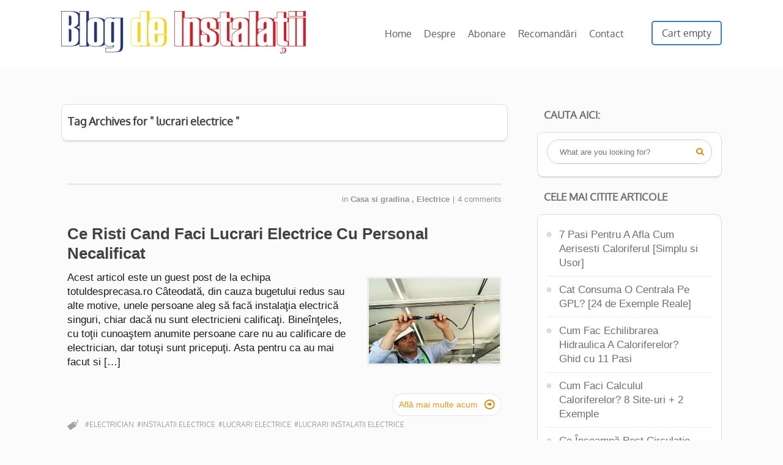

--- FILE ---
content_type: text/html; charset=UTF-8
request_url: https://blogdeinstalatii.ro/tag/lucrari-electrice/
body_size: 31456
content:
<!DOCTYPE html><html lang="ro-RO"><head><meta charset="UTF-8"/>
<script>var __ezHttpConsent={setByCat:function(src,tagType,attributes,category,force,customSetScriptFn=null){var setScript=function(){if(force||window.ezTcfConsent[category]){if(typeof customSetScriptFn==='function'){customSetScriptFn();}else{var scriptElement=document.createElement(tagType);scriptElement.src=src;attributes.forEach(function(attr){for(var key in attr){if(attr.hasOwnProperty(key)){scriptElement.setAttribute(key,attr[key]);}}});var firstScript=document.getElementsByTagName(tagType)[0];firstScript.parentNode.insertBefore(scriptElement,firstScript);}}};if(force||(window.ezTcfConsent&&window.ezTcfConsent.loaded)){setScript();}else if(typeof getEzConsentData==="function"){getEzConsentData().then(function(ezTcfConsent){if(ezTcfConsent&&ezTcfConsent.loaded){setScript();}else{console.error("cannot get ez consent data");force=true;setScript();}});}else{force=true;setScript();console.error("getEzConsentData is not a function");}},};</script>
<script>var ezTcfConsent=window.ezTcfConsent?window.ezTcfConsent:{loaded:false,store_info:false,develop_and_improve_services:false,measure_ad_performance:false,measure_content_performance:false,select_basic_ads:false,create_ad_profile:false,select_personalized_ads:false,create_content_profile:false,select_personalized_content:false,understand_audiences:false,use_limited_data_to_select_content:false,};function getEzConsentData(){return new Promise(function(resolve){document.addEventListener("ezConsentEvent",function(event){var ezTcfConsent=event.detail.ezTcfConsent;resolve(ezTcfConsent);});});}</script>
<script>if(typeof _setEzCookies!=='function'){function _setEzCookies(ezConsentData){var cookies=window.ezCookieQueue;for(var i=0;i<cookies.length;i++){var cookie=cookies[i];if(ezConsentData&&ezConsentData.loaded&&ezConsentData[cookie.tcfCategory]){document.cookie=cookie.name+"="+cookie.value;}}}}
window.ezCookieQueue=window.ezCookieQueue||[];if(typeof addEzCookies!=='function'){function addEzCookies(arr){window.ezCookieQueue=[...window.ezCookieQueue,...arr];}}
addEzCookies([{name:"ezoab_435045",value:"mod1-c; Path=/; Domain=blogdeinstalatii.ro; Max-Age=7200",tcfCategory:"store_info",isEzoic:"true",},{name:"ezosuibasgeneris-1",value:"5a243dea-ed6f-41e2-63c4-d31503e5d030; Path=/; Domain=blogdeinstalatii.ro; Expires=Sat, 02 Jan 2027 12:29:59 UTC; Secure; SameSite=None",tcfCategory:"understand_audiences",isEzoic:"true",}]);if(window.ezTcfConsent&&window.ezTcfConsent.loaded){_setEzCookies(window.ezTcfConsent);}else if(typeof getEzConsentData==="function"){getEzConsentData().then(function(ezTcfConsent){if(ezTcfConsent&&ezTcfConsent.loaded){_setEzCookies(window.ezTcfConsent);}else{console.error("cannot get ez consent data");_setEzCookies(window.ezTcfConsent);}});}else{console.error("getEzConsentData is not a function");_setEzCookies(window.ezTcfConsent);}</script><script type="text/javascript" data-ezscrex='false' data-cfasync='false'>window._ezaq = Object.assign({"edge_cache_status":12,"edge_response_time":2545,"url":"https://blogdeinstalatii.ro/tag/lucrari-electrice/"}, typeof window._ezaq !== "undefined" ? window._ezaq : {});</script><script type="text/javascript" data-ezscrex='false' data-cfasync='false'>window._ezaq = Object.assign({"ab_test_id":"mod1-c"}, typeof window._ezaq !== "undefined" ? window._ezaq : {});window.__ez=window.__ez||{};window.__ez.tf={};</script><script type="text/javascript" data-ezscrex='false' data-cfasync='false'>window.ezDisableAds = true;</script>
<script data-ezscrex='false' data-cfasync='false' data-pagespeed-no-defer>var __ez=__ez||{};__ez.stms=Date.now();__ez.evt={};__ez.script={};__ez.ck=__ez.ck||{};__ez.template={};__ez.template.isOrig=true;window.__ezScriptHost="//www.ezojs.com";__ez.queue=__ez.queue||function(){var e=0,i=0,t=[],n=!1,o=[],r=[],s=!0,a=function(e,i,n,o,r,s,a){var l=arguments.length>7&&void 0!==arguments[7]?arguments[7]:window,d=this;this.name=e,this.funcName=i,this.parameters=null===n?null:w(n)?n:[n],this.isBlock=o,this.blockedBy=r,this.deleteWhenComplete=s,this.isError=!1,this.isComplete=!1,this.isInitialized=!1,this.proceedIfError=a,this.fWindow=l,this.isTimeDelay=!1,this.process=function(){f("... func = "+e),d.isInitialized=!0,d.isComplete=!0,f("... func.apply: "+e);var i=d.funcName.split("."),n=null,o=this.fWindow||window;i.length>3||(n=3===i.length?o[i[0]][i[1]][i[2]]:2===i.length?o[i[0]][i[1]]:o[d.funcName]),null!=n&&n.apply(null,this.parameters),!0===d.deleteWhenComplete&&delete t[e],!0===d.isBlock&&(f("----- F'D: "+d.name),m())}},l=function(e,i,t,n,o,r,s){var a=arguments.length>7&&void 0!==arguments[7]?arguments[7]:window,l=this;this.name=e,this.path=i,this.async=o,this.defer=r,this.isBlock=t,this.blockedBy=n,this.isInitialized=!1,this.isError=!1,this.isComplete=!1,this.proceedIfError=s,this.fWindow=a,this.isTimeDelay=!1,this.isPath=function(e){return"/"===e[0]&&"/"!==e[1]},this.getSrc=function(e){return void 0!==window.__ezScriptHost&&this.isPath(e)&&"banger.js"!==this.name?window.__ezScriptHost+e:e},this.process=function(){l.isInitialized=!0,f("... file = "+e);var i=this.fWindow?this.fWindow.document:document,t=i.createElement("script");t.src=this.getSrc(this.path),!0===o?t.async=!0:!0===r&&(t.defer=!0),t.onerror=function(){var e={url:window.location.href,name:l.name,path:l.path,user_agent:window.navigator.userAgent};"undefined"!=typeof _ezaq&&(e.pageview_id=_ezaq.page_view_id);var i=encodeURIComponent(JSON.stringify(e)),t=new XMLHttpRequest;t.open("GET","//g.ezoic.net/ezqlog?d="+i,!0),t.send(),f("----- ERR'D: "+l.name),l.isError=!0,!0===l.isBlock&&m()},t.onreadystatechange=t.onload=function(){var e=t.readyState;f("----- F'D: "+l.name),e&&!/loaded|complete/.test(e)||(l.isComplete=!0,!0===l.isBlock&&m())},i.getElementsByTagName("head")[0].appendChild(t)}},d=function(e,i){this.name=e,this.path="",this.async=!1,this.defer=!1,this.isBlock=!1,this.blockedBy=[],this.isInitialized=!0,this.isError=!1,this.isComplete=i,this.proceedIfError=!1,this.isTimeDelay=!1,this.process=function(){}};function c(e,i,n,s,a,d,c,u,f){var m=new l(e,i,n,s,a,d,c,f);!0===u?o[e]=m:r[e]=m,t[e]=m,h(m)}function h(e){!0!==u(e)&&0!=s&&e.process()}function u(e){if(!0===e.isTimeDelay&&!1===n)return f(e.name+" blocked = TIME DELAY!"),!0;if(w(e.blockedBy))for(var i=0;i<e.blockedBy.length;i++){var o=e.blockedBy[i];if(!1===t.hasOwnProperty(o))return f(e.name+" blocked = "+o),!0;if(!0===e.proceedIfError&&!0===t[o].isError)return!1;if(!1===t[o].isComplete)return f(e.name+" blocked = "+o),!0}return!1}function f(e){var i=window.location.href,t=new RegExp("[?&]ezq=([^&#]*)","i").exec(i);"1"===(t?t[1]:null)&&console.debug(e)}function m(){++e>200||(f("let's go"),p(o),p(r))}function p(e){for(var i in e)if(!1!==e.hasOwnProperty(i)){var t=e[i];!0===t.isComplete||u(t)||!0===t.isInitialized||!0===t.isError?!0===t.isError?f(t.name+": error"):!0===t.isComplete?f(t.name+": complete already"):!0===t.isInitialized&&f(t.name+": initialized already"):t.process()}}function w(e){return"[object Array]"==Object.prototype.toString.call(e)}return window.addEventListener("load",(function(){setTimeout((function(){n=!0,f("TDELAY -----"),m()}),5e3)}),!1),{addFile:c,addFileOnce:function(e,i,n,o,r,s,a,l,d){t[e]||c(e,i,n,o,r,s,a,l,d)},addDelayFile:function(e,i){var n=new l(e,i,!1,[],!1,!1,!0);n.isTimeDelay=!0,f(e+" ...  FILE! TDELAY"),r[e]=n,t[e]=n,h(n)},addFunc:function(e,n,s,l,d,c,u,f,m,p){!0===c&&(e=e+"_"+i++);var w=new a(e,n,s,l,d,u,f,p);!0===m?o[e]=w:r[e]=w,t[e]=w,h(w)},addDelayFunc:function(e,i,n){var o=new a(e,i,n,!1,[],!0,!0);o.isTimeDelay=!0,f(e+" ...  FUNCTION! TDELAY"),r[e]=o,t[e]=o,h(o)},items:t,processAll:m,setallowLoad:function(e){s=e},markLoaded:function(e){if(e&&0!==e.length){if(e in t){var i=t[e];!0===i.isComplete?f(i.name+" "+e+": error loaded duplicate"):(i.isComplete=!0,i.isInitialized=!0)}else t[e]=new d(e,!0);f("markLoaded dummyfile: "+t[e].name)}},logWhatsBlocked:function(){for(var e in t)!1!==t.hasOwnProperty(e)&&u(t[e])}}}();__ez.evt.add=function(e,t,n){e.addEventListener?e.addEventListener(t,n,!1):e.attachEvent?e.attachEvent("on"+t,n):e["on"+t]=n()},__ez.evt.remove=function(e,t,n){e.removeEventListener?e.removeEventListener(t,n,!1):e.detachEvent?e.detachEvent("on"+t,n):delete e["on"+t]};__ez.script.add=function(e){var t=document.createElement("script");t.src=e,t.async=!0,t.type="text/javascript",document.getElementsByTagName("head")[0].appendChild(t)};__ez.dot=__ez.dot||{};__ez.queue.addFileOnce('/detroitchicago/boise.js', '/detroitchicago/boise.js?gcb=195-0&cb=5', true, [], true, false, true, false);__ez.queue.addFileOnce('/parsonsmaize/abilene.js', '/parsonsmaize/abilene.js?gcb=195-0&cb=b20dfef28c', true, [], true, false, true, false);__ez.queue.addFileOnce('/parsonsmaize/mulvane.js', '/parsonsmaize/mulvane.js?gcb=195-0&cb=e75e48eec0', true, ['/parsonsmaize/abilene.js'], true, false, true, false);__ez.queue.addFileOnce('/detroitchicago/birmingham.js', '/detroitchicago/birmingham.js?gcb=195-0&cb=539c47377c', true, ['/parsonsmaize/abilene.js'], true, false, true, false);</script>
<script data-ezscrex="false" type="text/javascript" data-cfasync="false">window._ezaq = Object.assign({"ad_cache_level":0,"adpicker_placement_cnt":0,"ai_placeholder_cache_level":0,"ai_placeholder_placement_cnt":-1,"domain":"blogdeinstalatii.ro","domain_id":435045,"ezcache_level":1,"ezcache_skip_code":0,"has_bad_image":0,"has_bad_words":0,"is_sitespeed":0,"lt_cache_level":0,"response_size":155908,"response_size_orig":150104,"response_time_orig":2528,"template_id":5,"url":"https://blogdeinstalatii.ro/tag/lucrari-electrice/","word_count":0,"worst_bad_word_level":0}, typeof window._ezaq !== "undefined" ? window._ezaq : {});__ez.queue.markLoaded('ezaqBaseReady');</script>
<script type='text/javascript' data-ezscrex='false' data-cfasync='false'>
window.ezAnalyticsStatic = true;

function analyticsAddScript(script) {
	var ezDynamic = document.createElement('script');
	ezDynamic.type = 'text/javascript';
	ezDynamic.innerHTML = script;
	document.head.appendChild(ezDynamic);
}
function getCookiesWithPrefix() {
    var allCookies = document.cookie.split(';');
    var cookiesWithPrefix = {};

    for (var i = 0; i < allCookies.length; i++) {
        var cookie = allCookies[i].trim();

        for (var j = 0; j < arguments.length; j++) {
            var prefix = arguments[j];
            if (cookie.indexOf(prefix) === 0) {
                var cookieParts = cookie.split('=');
                var cookieName = cookieParts[0];
                var cookieValue = cookieParts.slice(1).join('=');
                cookiesWithPrefix[cookieName] = decodeURIComponent(cookieValue);
                break; // Once matched, no need to check other prefixes
            }
        }
    }

    return cookiesWithPrefix;
}
function productAnalytics() {
	var d = {"pr":[6],"omd5":"6852fc905d5733b637f013c027c859b9","nar":"risk score"};
	d.u = _ezaq.url;
	d.p = _ezaq.page_view_id;
	d.v = _ezaq.visit_uuid;
	d.ab = _ezaq.ab_test_id;
	d.e = JSON.stringify(_ezaq);
	d.ref = document.referrer;
	d.c = getCookiesWithPrefix('active_template', 'ez', 'lp_');
	if(typeof ez_utmParams !== 'undefined') {
		d.utm = ez_utmParams;
	}

	var dataText = JSON.stringify(d);
	var xhr = new XMLHttpRequest();
	xhr.open('POST','/ezais/analytics?cb=1', true);
	xhr.onload = function () {
		if (xhr.status!=200) {
            return;
		}

        if(document.readyState !== 'loading') {
            analyticsAddScript(xhr.response);
            return;
        }

        var eventFunc = function() {
            if(document.readyState === 'loading') {
                return;
            }
            document.removeEventListener('readystatechange', eventFunc, false);
            analyticsAddScript(xhr.response);
        };

        document.addEventListener('readystatechange', eventFunc, false);
	};
	xhr.setRequestHeader('Content-Type','text/plain');
	xhr.send(dataText);
}
__ez.queue.addFunc("productAnalytics", "productAnalytics", null, true, ['ezaqBaseReady'], false, false, false, true);
</script><base href="https://blogdeinstalatii.ro/tag/lucrari-electrice/"/>
		<!--[if lt IE 9]>
	<script src="https://blogdeinstalatii.ro/wp-content/themes/luxe/js/html5/dist/html5shiv.js"></script>
	<script src="//css3-mediaqueries-js.googlecode.com/svn/trunk/css3-mediaqueries.js"></script>
	<![endif]-->
	<!--[if IE 8]>
	<link rel="stylesheet" type="text/css" href="https://blogdeinstalatii.ro/wp-content/themes/luxe/css/ie8.css"/>
	<![endif]-->
	<!--[if IE 7]>
	<link rel="stylesheet" type="text/css" href="https://blogdeinstalatii.ro/wp-content/themes/luxe/css/ie7.css"/>
	<![endif]-->
	<meta name="viewport" content="width=device-width, initial-scale=1.0"/>
	
	
	
		<meta name="robots" content="index, follow, max-image-preview:large, max-snippet:-1, max-video-preview:-1"/>

<!-- Google Tag Manager for WordPress by gtm4wp.com -->
<script data-cfasync="false" data-pagespeed-no-defer="">
	var gtm4wp_datalayer_name = "dataLayer";
	var dataLayer = dataLayer || [];
</script>
<!-- End Google Tag Manager for WordPress by gtm4wp.com --><!-- Jetpack Site Verification Tags -->
<meta name="google-site-verification" content="Kh_4SoDnDP0eFJ7i5WRh927EyBf4L6_PWiBL8I21FPE"/>
<meta name="p:domain_verify" content="f61f1a458410967be8c00abd32d2b43d"/>
<script>window._wca = window._wca || [];</script>

	<!-- This site is optimized with the Yoast SEO plugin v26.6 - https://yoast.com/wordpress/plugins/seo/ -->
	<title>lucrari electrice Arhive - Blog de Instalatii</title>
	<link rel="canonical" href="https://blogdeinstalatii.ro/tag/lucrari-electrice/"/>
	<meta property="og:locale" content="ro_RO"/>
	<meta property="og:type" content="article"/>
	<meta property="og:title" content="lucrari electrice Arhive - Blog de Instalatii"/>
	<meta property="og:url" content="https://blogdeinstalatii.ro/tag/lucrari-electrice/"/>
	<meta property="og:site_name" content="Blog de Instalatii"/>
	<meta property="og:image" content="https://blogdeinstalatii.ro/wp-content/uploads/2016/04/20-De-Lucruri-Pe-Care-Instalatorul-Nu-Ti-Le-Va-Spune--e1547930417946.jpg"/>
	<meta property="og:image:width" content="600"/>
	<meta property="og:image:height" content="400"/>
	<meta property="og:image:type" content="image/jpeg"/>
	<meta name="twitter:card" content="summary_large_image"/>
	<meta name="twitter:site" content="@blogdeinstalatii"/>
	<script type="application/ld+json" class="yoast-schema-graph">{"@context":"https://schema.org","@graph":[{"@type":"CollectionPage","@id":"https://blogdeinstalatii.ro/tag/lucrari-electrice/","url":"https://blogdeinstalatii.ro/tag/lucrari-electrice/","name":"lucrari electrice Arhive - Blog de Instalatii","isPartOf":{"@id":"https://blogdeinstalatii.ro/#website"},"primaryImageOfPage":{"@id":"https://blogdeinstalatii.ro/tag/lucrari-electrice/#primaryimage"},"image":{"@id":"https://blogdeinstalatii.ro/tag/lucrari-electrice/#primaryimage"},"thumbnailUrl":"https://blogdeinstalatii.ro/wp-content/uploads/Ce-Risti-Cand-Faci-Lucrari-Electrice-Cu-Personal-Necalificat-BlogdeInstalatii.ro_-e1594234690114.jpg","breadcrumb":{"@id":"https://blogdeinstalatii.ro/tag/lucrari-electrice/#breadcrumb"},"inLanguage":"ro-RO"},{"@type":"ImageObject","inLanguage":"ro-RO","@id":"https://blogdeinstalatii.ro/tag/lucrari-electrice/#primaryimage","url":"https://blogdeinstalatii.ro/wp-content/uploads/Ce-Risti-Cand-Faci-Lucrari-Electrice-Cu-Personal-Necalificat-BlogdeInstalatii.ro_-e1594234690114.jpg","contentUrl":"https://blogdeinstalatii.ro/wp-content/uploads/Ce-Risti-Cand-Faci-Lucrari-Electrice-Cu-Personal-Necalificat-BlogdeInstalatii.ro_-e1594234690114.jpg","width":800,"height":519,"caption":"Ce Risti Cand Faci Lucrari Electrice Cu Personal Necalificat BlogdeInstalatii.ro"},{"@type":"BreadcrumbList","@id":"https://blogdeinstalatii.ro/tag/lucrari-electrice/#breadcrumb","itemListElement":[{"@type":"ListItem","position":1,"name":"Prima pagină","item":"https://blogdeinstalatii.ro/"},{"@type":"ListItem","position":2,"name":"lucrari electrice"}]},{"@type":"WebSite","@id":"https://blogdeinstalatii.ro/#website","url":"https://blogdeinstalatii.ro/","name":"Blog de Instalatii","description":"Un blog de Cosmin Terteci ","publisher":{"@id":"https://blogdeinstalatii.ro/#/schema/person/76ffc249a82b40db440bb56f77309a53"},"potentialAction":[{"@type":"SearchAction","target":{"@type":"EntryPoint","urlTemplate":"https://blogdeinstalatii.ro/?s={search_term_string}"},"query-input":{"@type":"PropertyValueSpecification","valueRequired":true,"valueName":"search_term_string"}}],"inLanguage":"ro-RO"},{"@type":["Person","Organization"],"@id":"https://blogdeinstalatii.ro/#/schema/person/76ffc249a82b40db440bb56f77309a53","name":"Blog de Instalatii","image":{"@type":"ImageObject","inLanguage":"ro-RO","@id":"https://blogdeinstalatii.ro/#/schema/person/image/","url":"https://blogdeinstalatii.ro/wp-content/uploads/Cosmin-de-la-BlogdeInstalatii-2020.jpg","contentUrl":"https://blogdeinstalatii.ro/wp-content/uploads/Cosmin-de-la-BlogdeInstalatii-2020.jpg","width":340,"height":340,"caption":"Blog de Instalatii"},"logo":{"@id":"https://blogdeinstalatii.ro/#/schema/person/image/"},"description":"Imi plac instalatiile si scriu despre ele la blogdeinstalatii.ro","sameAs":["https://www.blogdeinstalatii.ro","https://www.facebook.com/blogdeinstalatii","https://x.com/blogdeinstalatii"]}]}</script>
	<!-- / Yoast SEO plugin. -->


<link rel="dns-prefetch" href="//stats.wp.com"/>
<style id="wp-img-auto-sizes-contain-inline-css" type="text/css">
img:is([sizes=auto i],[sizes^="auto," i]){contain-intrinsic-size:3000px 1500px}
/*# sourceURL=wp-img-auto-sizes-contain-inline-css */
</style>
<link rel="stylesheet" id="hfe-widgets-style-css" href="https://blogdeinstalatii.ro/wp-content/plugins/header-footer-elementor/inc/widgets-css/frontend.css?ver=2.7.1" type="text/css" media="all"/>
<link rel="stylesheet" id="hfe-woo-product-grid-css" href="https://blogdeinstalatii.ro/wp-content/plugins/header-footer-elementor/inc/widgets-css/woo-products.css?ver=2.7.1" type="text/css" media="all"/>
<style id="wp-emoji-styles-inline-css" type="text/css">

	img.wp-smiley, img.emoji {
		display: inline !important;
		border: none !important;
		box-shadow: none !important;
		height: 1em !important;
		width: 1em !important;
		margin: 0 0.07em !important;
		vertical-align: -0.1em !important;
		background: none !important;
		padding: 0 !important;
	}
/*# sourceURL=wp-emoji-styles-inline-css */
</style>
<link rel="stylesheet" id="wp-block-library-css" href="https://blogdeinstalatii.ro/wp-includes/css/dist/block-library/style.min.css?ver=4cda391e4f2a3fc9d37d8c6f8f3c904c" type="text/css" media="all"/>
<style id="classic-theme-styles-inline-css" type="text/css">
/*! This file is auto-generated */
.wp-block-button__link{color:#fff;background-color:#32373c;border-radius:9999px;box-shadow:none;text-decoration:none;padding:calc(.667em + 2px) calc(1.333em + 2px);font-size:1.125em}.wp-block-file__button{background:#32373c;color:#fff;text-decoration:none}
/*# sourceURL=/wp-includes/css/classic-themes.min.css */
</style>
<link rel="stylesheet" id="ultimate_blocks-cgb-style-css-css" href="https://blogdeinstalatii.ro/wp-content/plugins/ultimate-blocks/dist/blocks.style.build.css?ver=3.4.8" type="text/css" media="all"/>
<link rel="stylesheet" id="wp-components-css" href="https://blogdeinstalatii.ro/wp-includes/css/dist/components/style.min.css?ver=4cda391e4f2a3fc9d37d8c6f8f3c904c" type="text/css" media="all"/>
<link rel="stylesheet" id="wp-preferences-css" href="https://blogdeinstalatii.ro/wp-includes/css/dist/preferences/style.min.css?ver=4cda391e4f2a3fc9d37d8c6f8f3c904c" type="text/css" media="all"/>
<link rel="stylesheet" id="wp-block-editor-css" href="https://blogdeinstalatii.ro/wp-includes/css/dist/block-editor/style.min.css?ver=4cda391e4f2a3fc9d37d8c6f8f3c904c" type="text/css" media="all"/>
<link rel="stylesheet" id="popup-maker-block-library-style-css" href="https://blogdeinstalatii.ro/wp-content/plugins/popup-maker/dist/packages/block-library-style.css?ver=dbea705cfafe089d65f1" type="text/css" media="all"/>
<link rel="stylesheet" id="mediaelement-css" href="https://blogdeinstalatii.ro/wp-includes/js/mediaelement/mediaelementplayer-legacy.min.css?ver=4.2.17" type="text/css" media="all"/>
<link rel="stylesheet" id="wp-mediaelement-css" href="https://blogdeinstalatii.ro/wp-includes/js/mediaelement/wp-mediaelement.min.css?ver=4cda391e4f2a3fc9d37d8c6f8f3c904c" type="text/css" media="all"/>
<style id="jetpack-sharing-buttons-style-inline-css" type="text/css">
.jetpack-sharing-buttons__services-list{display:flex;flex-direction:row;flex-wrap:wrap;gap:0;list-style-type:none;margin:5px;padding:0}.jetpack-sharing-buttons__services-list.has-small-icon-size{font-size:12px}.jetpack-sharing-buttons__services-list.has-normal-icon-size{font-size:16px}.jetpack-sharing-buttons__services-list.has-large-icon-size{font-size:24px}.jetpack-sharing-buttons__services-list.has-huge-icon-size{font-size:36px}@media print{.jetpack-sharing-buttons__services-list{display:none!important}}.editor-styles-wrapper .wp-block-jetpack-sharing-buttons{gap:0;padding-inline-start:0}ul.jetpack-sharing-buttons__services-list.has-background{padding:1.25em 2.375em}
/*# sourceURL=https://blogdeinstalatii.ro/wp-content/plugins/jetpack/_inc/blocks/sharing-buttons/view.css */
</style>
<style id="global-styles-inline-css" type="text/css">
:root{--wp--preset--aspect-ratio--square: 1;--wp--preset--aspect-ratio--4-3: 4/3;--wp--preset--aspect-ratio--3-4: 3/4;--wp--preset--aspect-ratio--3-2: 3/2;--wp--preset--aspect-ratio--2-3: 2/3;--wp--preset--aspect-ratio--16-9: 16/9;--wp--preset--aspect-ratio--9-16: 9/16;--wp--preset--color--black: #000000;--wp--preset--color--cyan-bluish-gray: #abb8c3;--wp--preset--color--white: #ffffff;--wp--preset--color--pale-pink: #f78da7;--wp--preset--color--vivid-red: #cf2e2e;--wp--preset--color--luminous-vivid-orange: #ff6900;--wp--preset--color--luminous-vivid-amber: #fcb900;--wp--preset--color--light-green-cyan: #7bdcb5;--wp--preset--color--vivid-green-cyan: #00d084;--wp--preset--color--pale-cyan-blue: #8ed1fc;--wp--preset--color--vivid-cyan-blue: #0693e3;--wp--preset--color--vivid-purple: #9b51e0;--wp--preset--gradient--vivid-cyan-blue-to-vivid-purple: linear-gradient(135deg,rgb(6,147,227) 0%,rgb(155,81,224) 100%);--wp--preset--gradient--light-green-cyan-to-vivid-green-cyan: linear-gradient(135deg,rgb(122,220,180) 0%,rgb(0,208,130) 100%);--wp--preset--gradient--luminous-vivid-amber-to-luminous-vivid-orange: linear-gradient(135deg,rgb(252,185,0) 0%,rgb(255,105,0) 100%);--wp--preset--gradient--luminous-vivid-orange-to-vivid-red: linear-gradient(135deg,rgb(255,105,0) 0%,rgb(207,46,46) 100%);--wp--preset--gradient--very-light-gray-to-cyan-bluish-gray: linear-gradient(135deg,rgb(238,238,238) 0%,rgb(169,184,195) 100%);--wp--preset--gradient--cool-to-warm-spectrum: linear-gradient(135deg,rgb(74,234,220) 0%,rgb(151,120,209) 20%,rgb(207,42,186) 40%,rgb(238,44,130) 60%,rgb(251,105,98) 80%,rgb(254,248,76) 100%);--wp--preset--gradient--blush-light-purple: linear-gradient(135deg,rgb(255,206,236) 0%,rgb(152,150,240) 100%);--wp--preset--gradient--blush-bordeaux: linear-gradient(135deg,rgb(254,205,165) 0%,rgb(254,45,45) 50%,rgb(107,0,62) 100%);--wp--preset--gradient--luminous-dusk: linear-gradient(135deg,rgb(255,203,112) 0%,rgb(199,81,192) 50%,rgb(65,88,208) 100%);--wp--preset--gradient--pale-ocean: linear-gradient(135deg,rgb(255,245,203) 0%,rgb(182,227,212) 50%,rgb(51,167,181) 100%);--wp--preset--gradient--electric-grass: linear-gradient(135deg,rgb(202,248,128) 0%,rgb(113,206,126) 100%);--wp--preset--gradient--midnight: linear-gradient(135deg,rgb(2,3,129) 0%,rgb(40,116,252) 100%);--wp--preset--font-size--small: 13px;--wp--preset--font-size--medium: 20px;--wp--preset--font-size--large: 36px;--wp--preset--font-size--x-large: 42px;--wp--preset--spacing--20: 0.44rem;--wp--preset--spacing--30: 0.67rem;--wp--preset--spacing--40: 1rem;--wp--preset--spacing--50: 1.5rem;--wp--preset--spacing--60: 2.25rem;--wp--preset--spacing--70: 3.38rem;--wp--preset--spacing--80: 5.06rem;--wp--preset--shadow--natural: 6px 6px 9px rgba(0, 0, 0, 0.2);--wp--preset--shadow--deep: 12px 12px 50px rgba(0, 0, 0, 0.4);--wp--preset--shadow--sharp: 6px 6px 0px rgba(0, 0, 0, 0.2);--wp--preset--shadow--outlined: 6px 6px 0px -3px rgb(255, 255, 255), 6px 6px rgb(0, 0, 0);--wp--preset--shadow--crisp: 6px 6px 0px rgb(0, 0, 0);}:where(.is-layout-flex){gap: 0.5em;}:where(.is-layout-grid){gap: 0.5em;}body .is-layout-flex{display: flex;}.is-layout-flex{flex-wrap: wrap;align-items: center;}.is-layout-flex > :is(*, div){margin: 0;}body .is-layout-grid{display: grid;}.is-layout-grid > :is(*, div){margin: 0;}:where(.wp-block-columns.is-layout-flex){gap: 2em;}:where(.wp-block-columns.is-layout-grid){gap: 2em;}:where(.wp-block-post-template.is-layout-flex){gap: 1.25em;}:where(.wp-block-post-template.is-layout-grid){gap: 1.25em;}.has-black-color{color: var(--wp--preset--color--black) !important;}.has-cyan-bluish-gray-color{color: var(--wp--preset--color--cyan-bluish-gray) !important;}.has-white-color{color: var(--wp--preset--color--white) !important;}.has-pale-pink-color{color: var(--wp--preset--color--pale-pink) !important;}.has-vivid-red-color{color: var(--wp--preset--color--vivid-red) !important;}.has-luminous-vivid-orange-color{color: var(--wp--preset--color--luminous-vivid-orange) !important;}.has-luminous-vivid-amber-color{color: var(--wp--preset--color--luminous-vivid-amber) !important;}.has-light-green-cyan-color{color: var(--wp--preset--color--light-green-cyan) !important;}.has-vivid-green-cyan-color{color: var(--wp--preset--color--vivid-green-cyan) !important;}.has-pale-cyan-blue-color{color: var(--wp--preset--color--pale-cyan-blue) !important;}.has-vivid-cyan-blue-color{color: var(--wp--preset--color--vivid-cyan-blue) !important;}.has-vivid-purple-color{color: var(--wp--preset--color--vivid-purple) !important;}.has-black-background-color{background-color: var(--wp--preset--color--black) !important;}.has-cyan-bluish-gray-background-color{background-color: var(--wp--preset--color--cyan-bluish-gray) !important;}.has-white-background-color{background-color: var(--wp--preset--color--white) !important;}.has-pale-pink-background-color{background-color: var(--wp--preset--color--pale-pink) !important;}.has-vivid-red-background-color{background-color: var(--wp--preset--color--vivid-red) !important;}.has-luminous-vivid-orange-background-color{background-color: var(--wp--preset--color--luminous-vivid-orange) !important;}.has-luminous-vivid-amber-background-color{background-color: var(--wp--preset--color--luminous-vivid-amber) !important;}.has-light-green-cyan-background-color{background-color: var(--wp--preset--color--light-green-cyan) !important;}.has-vivid-green-cyan-background-color{background-color: var(--wp--preset--color--vivid-green-cyan) !important;}.has-pale-cyan-blue-background-color{background-color: var(--wp--preset--color--pale-cyan-blue) !important;}.has-vivid-cyan-blue-background-color{background-color: var(--wp--preset--color--vivid-cyan-blue) !important;}.has-vivid-purple-background-color{background-color: var(--wp--preset--color--vivid-purple) !important;}.has-black-border-color{border-color: var(--wp--preset--color--black) !important;}.has-cyan-bluish-gray-border-color{border-color: var(--wp--preset--color--cyan-bluish-gray) !important;}.has-white-border-color{border-color: var(--wp--preset--color--white) !important;}.has-pale-pink-border-color{border-color: var(--wp--preset--color--pale-pink) !important;}.has-vivid-red-border-color{border-color: var(--wp--preset--color--vivid-red) !important;}.has-luminous-vivid-orange-border-color{border-color: var(--wp--preset--color--luminous-vivid-orange) !important;}.has-luminous-vivid-amber-border-color{border-color: var(--wp--preset--color--luminous-vivid-amber) !important;}.has-light-green-cyan-border-color{border-color: var(--wp--preset--color--light-green-cyan) !important;}.has-vivid-green-cyan-border-color{border-color: var(--wp--preset--color--vivid-green-cyan) !important;}.has-pale-cyan-blue-border-color{border-color: var(--wp--preset--color--pale-cyan-blue) !important;}.has-vivid-cyan-blue-border-color{border-color: var(--wp--preset--color--vivid-cyan-blue) !important;}.has-vivid-purple-border-color{border-color: var(--wp--preset--color--vivid-purple) !important;}.has-vivid-cyan-blue-to-vivid-purple-gradient-background{background: var(--wp--preset--gradient--vivid-cyan-blue-to-vivid-purple) !important;}.has-light-green-cyan-to-vivid-green-cyan-gradient-background{background: var(--wp--preset--gradient--light-green-cyan-to-vivid-green-cyan) !important;}.has-luminous-vivid-amber-to-luminous-vivid-orange-gradient-background{background: var(--wp--preset--gradient--luminous-vivid-amber-to-luminous-vivid-orange) !important;}.has-luminous-vivid-orange-to-vivid-red-gradient-background{background: var(--wp--preset--gradient--luminous-vivid-orange-to-vivid-red) !important;}.has-very-light-gray-to-cyan-bluish-gray-gradient-background{background: var(--wp--preset--gradient--very-light-gray-to-cyan-bluish-gray) !important;}.has-cool-to-warm-spectrum-gradient-background{background: var(--wp--preset--gradient--cool-to-warm-spectrum) !important;}.has-blush-light-purple-gradient-background{background: var(--wp--preset--gradient--blush-light-purple) !important;}.has-blush-bordeaux-gradient-background{background: var(--wp--preset--gradient--blush-bordeaux) !important;}.has-luminous-dusk-gradient-background{background: var(--wp--preset--gradient--luminous-dusk) !important;}.has-pale-ocean-gradient-background{background: var(--wp--preset--gradient--pale-ocean) !important;}.has-electric-grass-gradient-background{background: var(--wp--preset--gradient--electric-grass) !important;}.has-midnight-gradient-background{background: var(--wp--preset--gradient--midnight) !important;}.has-small-font-size{font-size: var(--wp--preset--font-size--small) !important;}.has-medium-font-size{font-size: var(--wp--preset--font-size--medium) !important;}.has-large-font-size{font-size: var(--wp--preset--font-size--large) !important;}.has-x-large-font-size{font-size: var(--wp--preset--font-size--x-large) !important;}
:where(.wp-block-post-template.is-layout-flex){gap: 1.25em;}:where(.wp-block-post-template.is-layout-grid){gap: 1.25em;}
:where(.wp-block-term-template.is-layout-flex){gap: 1.25em;}:where(.wp-block-term-template.is-layout-grid){gap: 1.25em;}
:where(.wp-block-columns.is-layout-flex){gap: 2em;}:where(.wp-block-columns.is-layout-grid){gap: 2em;}
:root :where(.wp-block-pullquote){font-size: 1.5em;line-height: 1.6;}
/*# sourceURL=global-styles-inline-css */
</style>
<link rel="stylesheet" id="mailerlite_forms.css-css" href="https://blogdeinstalatii.ro/wp-content/plugins/official-mailerlite-sign-up-forms/assets/css/mailerlite_forms.css?ver=1.7.18" type="text/css" media="all"/>
<link rel="stylesheet" id="ub-extension-style-css-css" href="https://blogdeinstalatii.ro/wp-content/plugins/ultimate-blocks/src/extensions/style.css?ver=4cda391e4f2a3fc9d37d8c6f8f3c904c" type="text/css" media="all"/>
<style id="woocommerce-inline-inline-css" type="text/css">
.woocommerce form .form-row .required { visibility: visible; }
/*# sourceURL=woocommerce-inline-inline-css */
</style>
<link rel="stylesheet" id="hfe-style-css" href="https://blogdeinstalatii.ro/wp-content/plugins/header-footer-elementor/assets/css/header-footer-elementor.css?ver=2.7.1" type="text/css" media="all"/>
<link rel="stylesheet" id="elementor-icons-css" href="https://blogdeinstalatii.ro/wp-content/plugins/elementor/assets/lib/eicons/css/elementor-icons.min.css?ver=5.45.0" type="text/css" media="all"/>
<link rel="stylesheet" id="elementor-frontend-css" href="https://blogdeinstalatii.ro/wp-content/plugins/elementor/assets/css/frontend.min.css?ver=3.34.0" type="text/css" media="all"/>
<link rel="stylesheet" id="elementor-post-14649-css" href="https://blogdeinstalatii.ro/wp-content/uploads/elementor/css/post-14649.css?ver=1767316621" type="text/css" media="all"/>
<link rel="stylesheet" id="luxe-style-css" href="https://blogdeinstalatii.ro/wp-content/themes/luxe/style.css?ver=4cda391e4f2a3fc9d37d8c6f8f3c904c" type="text/css" media="all"/>
<link rel="stylesheet" id="thrive-reset-css" href="https://blogdeinstalatii.ro/wp-content/themes/luxe/css/reset.css" type="text/css" media="all"/>
<link rel="stylesheet" id="thrive-main-style-css" href="https://blogdeinstalatii.ro/wp-content/themes/luxe/css/main_orange.css" type="text/css" media="all"/>
<link rel="stylesheet" id="tablepress-default-css" href="https://blogdeinstalatii.ro/wp-content/plugins/tablepress/css/build/default.css?ver=3.2.6" type="text/css" media="all"/>
<link rel="stylesheet" id="grunion.css-css" href="https://blogdeinstalatii.ro/wp-content/plugins/jetpack/jetpack_vendor/automattic/jetpack-forms/src/../dist/contact-form/css/grunion.css?ver=15.3.1" type="text/css" media="all"/>
<link rel="stylesheet" id="popup-maker-site-css" href="//blogdeinstalatii.ro/wp-content/uploads/889c8b68bd0cd292883131ac6b462481.css?generated=1755216692&amp;ver=1.21.5" type="text/css" media="all"/>
<link rel="stylesheet" id="hfe-elementor-icons-css" href="https://blogdeinstalatii.ro/wp-content/plugins/elementor/assets/lib/eicons/css/elementor-icons.min.css?ver=5.34.0" type="text/css" media="all"/>
<link rel="stylesheet" id="hfe-icons-list-css" href="https://blogdeinstalatii.ro/wp-content/plugins/elementor/assets/css/widget-icon-list.min.css?ver=3.24.3" type="text/css" media="all"/>
<link rel="stylesheet" id="hfe-social-icons-css" href="https://blogdeinstalatii.ro/wp-content/plugins/elementor/assets/css/widget-social-icons.min.css?ver=3.24.0" type="text/css" media="all"/>
<link rel="stylesheet" id="hfe-social-share-icons-brands-css" href="https://blogdeinstalatii.ro/wp-content/plugins/elementor/assets/lib/font-awesome/css/brands.css?ver=5.15.3" type="text/css" media="all"/>
<link rel="stylesheet" id="hfe-social-share-icons-fontawesome-css" href="https://blogdeinstalatii.ro/wp-content/plugins/elementor/assets/lib/font-awesome/css/fontawesome.css?ver=5.15.3" type="text/css" media="all"/>
<link rel="stylesheet" id="hfe-nav-menu-icons-css" href="https://blogdeinstalatii.ro/wp-content/plugins/elementor/assets/lib/font-awesome/css/solid.css?ver=5.15.3" type="text/css" media="all"/>
<link rel="stylesheet" id="elementor-gf-local-roboto-css" href="https://blogdeinstalatii.ro/wp-content/uploads/elementor/google-fonts/css/roboto.css?ver=1743078285" type="text/css" media="all"/>
<link rel="stylesheet" id="elementor-gf-local-robotoslab-css" href="https://blogdeinstalatii.ro/wp-content/uploads/elementor/google-fonts/css/robotoslab.css?ver=1743078292" type="text/css" media="all"/>
<script type="text/javascript" src="https://blogdeinstalatii.ro/wp-includes/js/jquery/jquery.min.js" id="jquery-core-js"></script>
<script type="text/javascript" src="https://blogdeinstalatii.ro/wp-includes/js/jquery/jquery-migrate.min.js" id="jquery-migrate-js"></script>
<script type="text/javascript" id="jquery-js-after">
/* <![CDATA[ */
!function($){"use strict";$(document).ready(function(){$(this).scrollTop()>100&&$(".hfe-scroll-to-top-wrap").removeClass("hfe-scroll-to-top-hide"),$(window).scroll(function(){$(this).scrollTop()<100?$(".hfe-scroll-to-top-wrap").fadeOut(300):$(".hfe-scroll-to-top-wrap").fadeIn(300)}),$(".hfe-scroll-to-top-wrap").on("click",function(){$("html, body").animate({scrollTop:0},300);return!1})})}(jQuery);
!function($){'use strict';$(document).ready(function(){var bar=$('.hfe-reading-progress-bar');if(!bar.length)return;$(window).on('scroll',function(){var s=$(window).scrollTop(),d=$(document).height()-$(window).height(),p=d? s/d*100:0;bar.css('width',p+'%')});});}(jQuery);
//# sourceURL=jquery-js-after
/* ]]> */
</script>
<script type="text/javascript" src="https://blogdeinstalatii.ro/wp-content/plugins/woocommerce/assets/js/jquery-blockui/jquery.blockUI.min.js" id="wc-jquery-blockui-js" defer="defer" data-wp-strategy="defer"></script>
<script type="text/javascript" id="wc-add-to-cart-js-extra">
/* <![CDATA[ */
var wc_add_to_cart_params = {"ajax_url":"/wp-admin/admin-ajax.php","wc_ajax_url":"/?wc-ajax=%%endpoint%%","i18n_view_cart":"Vezi co\u0219ul","cart_url":"https://blogdeinstalatii.ro/cos/","is_cart":"","cart_redirect_after_add":"no"};
//# sourceURL=wc-add-to-cart-js-extra
/* ]]> */
</script>
<script type="text/javascript" src="https://blogdeinstalatii.ro/wp-content/plugins/woocommerce/assets/js/frontend/add-to-cart.min.js?ver=10.4.3" id="wc-add-to-cart-js" defer="defer" data-wp-strategy="defer"></script>
<script type="text/javascript" src="https://blogdeinstalatii.ro/wp-content/plugins/woocommerce/assets/js/js-cookie/js.cookie.min.js?ver=2.1.4-wc.10.4.3" id="wc-js-cookie-js" defer="defer" data-wp-strategy="defer"></script>
<script type="text/javascript" id="woocommerce-js-extra">
/* <![CDATA[ */
var woocommerce_params = {"ajax_url":"/wp-admin/admin-ajax.php","wc_ajax_url":"/?wc-ajax=%%endpoint%%","i18n_password_show":"Arat\u0103 parola","i18n_password_hide":"Ascunde parola"};
//# sourceURL=woocommerce-js-extra
/* ]]> */
</script>
<script type="text/javascript" src="https://blogdeinstalatii.ro/wp-content/plugins/woocommerce/assets/js/frontend/woocommerce.min.js?ver=10.4.3" id="woocommerce-js" defer="defer" data-wp-strategy="defer"></script>
<script type="text/javascript" src="https://stats.wp.com/s-202601.js" id="woocommerce-analytics-js" defer="defer" data-wp-strategy="defer"></script>
<link rel="https://api.w.org/" href="https://blogdeinstalatii.ro/wp-json/"/><link rel="alternate" title="JSON" type="application/json" href="https://blogdeinstalatii.ro/wp-json/wp/v2/tags/1679"/><!-- Facebook Pixel Code -->
<script>
  !function(f,b,e,v,n,t,s)
  {if(f.fbq)return;n=f.fbq=function(){n.callMethod?
  n.callMethod.apply(n,arguments):n.queue.push(arguments)};
  if(!f._fbq)f._fbq=n;n.push=n;n.loaded=!0;n.version='2.0';
  n.queue=[];t=b.createElement(e);t.async=!0;
  t.src=v;s=b.getElementsByTagName(e)[0];
  s.parentNode.insertBefore(t,s)}(window, document,'script',
  'https://connect.facebook.net/en_US/fbevents.js');
  fbq('init', '1799880466748321');
  fbq('track', 'PageView');
</script>
<noscript><img height="1" width="1" style="display:none"
  src="https://www.facebook.com/tr?id=1799880466748321&ev=PageView&noscript=1"
/></noscript>
<!-- End Facebook Pixel Code -->


<!-- Facebook Pixel Code -->
<script>
  !function(f,b,e,v,n,t,s)
  {if(f.fbq)return;n=f.fbq=function(){n.callMethod?
  n.callMethod.apply(n,arguments):n.queue.push(arguments)};
  if(!f._fbq)f._fbq=n;n.push=n;n.loaded=!0;n.version='2.0';
  n.queue=[];t=b.createElement(e);t.async=!0;
  t.src=v;s=b.getElementsByTagName(e)[0];
  s.parentNode.insertBefore(t,s)}(window, document,'script',
  'https://connect.facebook.net/en_US/fbevents.js');
  fbq('init', '292650091382378');
  fbq('track', 'PageView');
</script>
<noscript><img height="1" width="1" style="display:none"
  src="https://www.facebook.com/tr?id=292650091382378&ev=PageView&noscript=1"
/></noscript>
<!-- End Facebook Pixel Code -->

<script data-ad-client="ca-pub-9196757791619614" async="" src="https://pagead2.googlesyndication.com/pagead/js/adsbygoogle.js"></script>


<script type="text/javascript">
    (function(c,l,a,r,i,t,y){
        c[a]=c[a]||function(){(c[a].q=c[a].q||[]).push(arguments)};
        t=l.createElement(r);t.async=1;t.src="https://www.clarity.ms/tag/"+i;
        y=l.getElementsByTagName(r)[0];y.parentNode.insertBefore(t,y);
    })(window, document, "clarity", "script", "3vp6otstlw");
</script><script type="text/javascript" data-cfasync="false">var _mmunch = {'front': false, 'page': false, 'post': false, 'category': false, 'author': false, 'search': false, 'attachment': false, 'tag': false};_mmunch['tag'] = true;</script><script data-cfasync="false" src="//a.mailmunch.co/app/v1/site.js" id="mailmunch-script" data-plugin="mailmunch" data-mailmunch-site-id="179381" async=""></script><meta name="framework" content="Qedux 4.0.0.1"/>
	<style>img#wpstats{display:none}</style>
		
<!-- Google Tag Manager for WordPress by gtm4wp.com -->
<!-- GTM Container placement set to automatic -->
<script data-cfasync="false" data-pagespeed-no-defer="" type="text/javascript">
	var dataLayer_content = {"pagePostType":"post","pagePostType2":"tag-post"};
	dataLayer.push( dataLayer_content );
</script>
<script data-cfasync="false" data-pagespeed-no-defer="" type="text/javascript">
(function(w,d,s,l,i){w[l]=w[l]||[];w[l].push({'gtm.start':
new Date().getTime(),event:'gtm.js'});var f=d.getElementsByTagName(s)[0],
j=d.createElement(s),dl=l!='dataLayer'?'&l='+l:'';j.async=true;j.src=
'//www.googletagmanager.com/gtm.js?id='+i+dl;f.parentNode.insertBefore(j,f);
})(window,document,'script','dataLayer','GTM-PRXXJVQ');
</script>
<!-- End Google Tag Manager for WordPress by gtm4wp.com --><!-- Google site verification - Google for WooCommerce -->
<meta name="google-site-verification" content="Kh_4SoDnDP0eFJ7i5WRh927EyBf4L6_PWiBL8I21FPE"/>
		<style type="text/css">body { background:#fbfbfb; }.cnt .sAs .twr { background:#fbfbfb; }.cnt article h1.entry-title a { color:#424242; }.cnt article h2.entry-title a { color:#424242; }.bSe h1 { color:#424242; }.bSe h2 { color:#424242; }.bSe h3 { color:#424242; }.bSe h4 { color:#424242; }.bSe h5 { color:#424242; }.bSe h6 { color:#424242; }.cnt article p { color:#1e1b1a; }.cnt .bSe article { color:#1e1b1a; }.cnt article h1 a, .tve-woocommerce .bSe .awr .entry-title, .tve-woocommerce .bSe .awr .page-title{font-family:Arial, Helvetica, sans-serif,sans-serif;}.cnt article h1 a, .tve-woocommerce .bSe .awr .entry-title, .tve-woocommerce .bSe .awr .page-title {font-weight: bold;}.bSe h1{font-family:Arial, Helvetica, sans-serif,sans-serif;}.bSe h1 {font-weight: bold;}.bSe h2, .tve-woocommerce .bSe h2, .cnt article .entry-title{font-family:Arial, Helvetica, sans-serif,sans-serif;}.bSe h2, .tve-woocommerce .bSe h2, .cnt article .entry-title {font-weight: bold;}.bSe h3, .tve-woocommerce .bSe h3{font-family:Arial, Helvetica, sans-serif,sans-serif;}.bSe h3, .tve-woocommerce .bSe h3 {font-weight: bold;}.bSe h4{font-family:Arial, Helvetica, sans-serif,sans-serif;}.bSe h4 {font-weight: bold;}.bSe h5{font-family:Arial, Helvetica, sans-serif,sans-serif;}.bSe h5 {font-weight: bold;}.bSe h6{font-family:Arial, Helvetica, sans-serif,sans-serif;}.bSe h6 {font-weight: bold;}.cnt article h1 { font-weight:Bold; }.bSe h1 { font-weight:Bold; }.bSe h1 a { font-weight:Bold; }.bSe h2 { font-weight:Bold; }.bSe h3 { font-weight:Bold; }.bSe h4 { font-weight:Bold; }.bSe h5 { font-weight:Bold; }.bSe h5 { font-weight:Bold; }.cnt, .bp-t, .tve-woocommerce .product p, .tve-woocommerce .products p{font-family:Arial, Helvetica, sans-serif,sans-serif;}article strong {font-weight: bold;}.bSe h1, .bSe .entry-title { font-size:26px; }.cnt { font-size:17px; }.thrivecb { font-size:17px; }.out { font-size:17px; }.aut p { font-size:17px; }.cnt p { line-height:1.4em; }.lhgh { line-height:1.4em; }.dhgh { line-height:1.4em; }.dhgh { font-size:17px; }.lhgh { font-size:17px; }.thrivecb { line-height:1.4em; }.cnt .cmt, .cnt .acm { background-color:#e48400; }.trg { border-color:#e48400 transparent transparent; }.str { border-color: transparent #e48400 transparent transparent; }.pgn a:hover, .pgn .dots a:hover { background-color:#e48400; }.brd ul li { color:#e48400; }.bSe a { color:#f59715; }.bSe .faq h4{font-family:Arial, Helvetica, sans-serif,sans-serif;}article strong {font-weight: bold;}header ul.menu > li > a { color:#5d5d5d; }header .phone .apnr, header .phone .apnr:before, header .phone .fphr { color:#5d5d5d; }header nav ul.menu > li > a:hover { color:#5b5b5b; }header .phone:hover .apnr, header .phone:hover .apnr:before, header .phone:hover .fphr { color:#5b5b5b; }header nav > ul > li.current_page_item > a:hover { color:#5b5b5b; }header nav > ul > li.current_menu_item > a:hover { color:#5b5b5b; }header nav > ul > li.current_menu_item > a:hover { color:#5b5b5b; }header nav > ul > li > a:active { color:#5b5b5b; }header #logo > a > img { max-width:1000px; }header ul.menu > li.h-cta > a { color:#FFFFFF!important; }header ul.menu > li.h-cta > a { background:#e48400; }header ul.menu > li.h-cta > a { border-color:#e48400; }header nav ul.menu > li.h-cta > a:hover { color:#FFFFFF!important; }header nav ul.menu > li.h-cta > a:hover { background:#f59715; }header nav ul.menu > li.h-cta > a:hover { border-color:#f59715; }</style>
			<noscript><style>.woocommerce-product-gallery{ opacity: 1 !important; }</style></noscript>
	<meta name="generator" content="Elementor 3.34.0; features: additional_custom_breakpoints; settings: css_print_method-external, google_font-enabled, font_display-auto"/>
			<style>
				.e-con.e-parent:nth-of-type(n+4):not(.e-lazyloaded):not(.e-no-lazyload),
				.e-con.e-parent:nth-of-type(n+4):not(.e-lazyloaded):not(.e-no-lazyload) * {
					background-image: none !important;
				}
				@media screen and (max-height: 1024px) {
					.e-con.e-parent:nth-of-type(n+3):not(.e-lazyloaded):not(.e-no-lazyload),
					.e-con.e-parent:nth-of-type(n+3):not(.e-lazyloaded):not(.e-no-lazyload) * {
						background-image: none !important;
					}
				}
				@media screen and (max-height: 640px) {
					.e-con.e-parent:nth-of-type(n+2):not(.e-lazyloaded):not(.e-no-lazyload),
					.e-con.e-parent:nth-of-type(n+2):not(.e-lazyloaded):not(.e-no-lazyload) * {
						background-image: none !important;
					}
				}
			</style>
			<style type="text/css" id="custom-background-css">
body.custom-background { background-color: #fbfbfb; }
</style>
	<link rel="icon" href="https://blogdeinstalatii.ro/wp-content/uploads/cropped-Cosmin-de-la-BlogdeInstalatii-2020-1-32x32.jpg" sizes="32x32"/>
<link rel="icon" href="https://blogdeinstalatii.ro/wp-content/uploads/cropped-Cosmin-de-la-BlogdeInstalatii-2020-1-192x192.jpg" sizes="192x192"/>
<link rel="apple-touch-icon" href="https://blogdeinstalatii.ro/wp-content/uploads/cropped-Cosmin-de-la-BlogdeInstalatii-2020-1-180x180.jpg"/>
<meta name="msapplication-TileImage" content="https://blogdeinstalatii.ro/wp-content/uploads/cropped-Cosmin-de-la-BlogdeInstalatii-2020-1-270x270.jpg"/>

		<!-- Global site tag (gtag.js) - Google Ads: AW-945871784 - Google for WooCommerce -->
		<script async="" src="https://www.googletagmanager.com/gtag/js?id=AW-945871784"></script>
		<script>
			window.dataLayer = window.dataLayer || [];
			function gtag() { dataLayer.push(arguments); }
			gtag( 'consent', 'default', {
				analytics_storage: 'denied',
				ad_storage: 'denied',
				ad_user_data: 'denied',
				ad_personalization: 'denied',
				region: ['AT', 'BE', 'BG', 'HR', 'CY', 'CZ', 'DK', 'EE', 'FI', 'FR', 'DE', 'GR', 'HU', 'IS', 'IE', 'IT', 'LV', 'LI', 'LT', 'LU', 'MT', 'NL', 'NO', 'PL', 'PT', 'RO', 'SK', 'SI', 'ES', 'SE', 'GB', 'CH'],
				wait_for_update: 500,
			} );
			gtag('js', new Date());
			gtag('set', 'developer_id.dOGY3NW', true);
			gtag("config", "AW-945871784", { "groups": "GLA", "send_page_view": false });		</script>

					<script type='text/javascript'>
var ezoTemplate = 'orig_site';
var ezouid = '1';
var ezoFormfactor = '1';
</script><script data-ezscrex="false" type='text/javascript'>
var soc_app_id = '0';
var did = 435045;
var ezdomain = 'blogdeinstalatii.ro';
var ezoicSearchable = 1;
</script></head>
<body data-rsssl="1" class="archive tag tag-lucrari-electrice tag-1679 custom-background wp-theme-luxe theme-luxe woocommerce-no-js ehf-template-luxe ehf-stylesheet-luxe tve-woo-minicart elementor-default elementor-kit-14649">


<div class="flex-cnt">
	<div id="floating_menu" data-float="float-fixed">
				<header class="hbc" style="background-image: none; background-color:#ffffff">
									<div class="wrp side_logo has_phone" id="head_wrp">
				<div class="h-i">
												<div id="logo">
								<a class="lg left" href="https://blogdeinstalatii.ro/">
									<img src="https://blogdeinstalatii.ro/wp-content/uploads/BlogdeInstalatii.ro-LOGO-Blog-de-Instalatii-e1583928748461.png" alt="Blog de Instalatii"/>
								</a>
							</div>
																<div class="hmn">
						<div class="awe rmn right"></div>
						<div class="clear"></div>
					</div>
					<div id="nav_right" class="mhl">
																									<!-- Cart Dropdown -->
	<div class="mini-cart-contents">
					<a class="cart-contents-btn" href="https://blogdeinstalatii.ro/cos/">Cart empty</a>
			</div>
							<nav class="right"><ul id="menu-meniu" class="menu"><li id="menu-item-4877" class="menu-item menu-item-type-custom menu-item-object-custom menu-item-home"><a href="https://blogdeinstalatii.ro/">Home</a></li>
<li id="menu-item-4872" class="menu-item menu-item-type-post_type menu-item-object-page"><a href="https://blogdeinstalatii.ro/despre-blogdeinstalatii/">Despre</a></li>
<li id="menu-item-4873" class="menu-item menu-item-type-post_type menu-item-object-page"><a href="https://blogdeinstalatii.ro/abonare/">Abonare</a></li>
<li id="menu-item-4874" class="menu-item menu-item-type-post_type menu-item-object-page menu-item-has-children"><a href="https://blogdeinstalatii.ro/oferte/">Recomandări</a><ul class="sub-menu">	<li id="menu-item-9852" class="menu-item menu-item-type-post_type menu-item-object-page"><a href="https://blogdeinstalatii.ro/oferte/termostat-pentru-centrala/" class=" colch ">Cum Aleg Un Termostat Pentru Centrala [calculator]</a></li>
	<li id="menu-item-9569" class="menu-item menu-item-type-post_type menu-item-object-page"><a href="https://blogdeinstalatii.ro/oferte/cum-aleg-o-centrala-pe-lemne/" class=" colch ">Cum Aleg O Centrala Pe Lemne? [calculator]</a></li>
	<li id="menu-item-9414" class="menu-item menu-item-type-post_type menu-item-object-page"><a href="https://blogdeinstalatii.ro/oferte/calculator-centrala-termica-pe-gaz/" class=" colch ">Cum Aleg O Centrala Termica Pe Gaz? [calculator]</a></li>
	<li id="menu-item-9207" class="menu-item menu-item-type-post_type menu-item-object-page"><a href="https://blogdeinstalatii.ro/oferte/calculator-calorifere/" class=" colch ">Calculator Calorifere</a></li>
	<li id="menu-item-8715" class="menu-item menu-item-type-post_type menu-item-object-page"><a href="https://blogdeinstalatii.ro/consultanta/" class=" colch ">Consultanta</a></li>
	<li id="menu-item-7251" class="menu-item menu-item-type-post_type menu-item-object-page"><a href="https://blogdeinstalatii.ro/oferte/tutoriale/" class=" colch ">Tutoriale</a></li>
</ul></li>
<li id="menu-item-4875" class="menu-item menu-item-type-post_type menu-item-object-page"><a href="https://blogdeinstalatii.ro/contact/">Contact</a></li>
<li class="mobile-mini-cart"><a href="https://blogdeinstalatii.ro/cos/">0 - items</a></li></ul></nav>											</div>
										<div class="clear"></div>
				</div>
			</div>
					</header>
			</div>
	
			<div class="bspr"></div>
		<!--Start the wrapper for all the content-->
	<div class="wrp cnt"><div class="bSeCont">
	<section class="bSe left">
		<article>
			<div class="scn awr aut">
				<h4> Tag Archives for &#34; lucrari electrice &#34; </h4>
				<p>
									</p>
			</div>
		</article>
		<div class="bspr"></div>

													<article>
		<div class="awr">
					<div class="inf">
												<div class="right by">
					<ul>
						<li>
																								in
																	<a href="https://blogdeinstalatii.ro/category/casa-si-gradina/">
									<b>Casa si gradina</b>
									</a>										<b>, </b>																<a href="https://blogdeinstalatii.ro/category/electrice/">
									<b>Electrice</b>
									</a>																							                                                    </li>
																			<li class="sep">|</li>
							<li>
								<a href="https://blogdeinstalatii.ro/lucrari-electrice-cu-personal-necalificat/#thrive_container_list_comments">4									comments</a></li>
											</ul>
				</div>
				<div class="clear"></div>
			</div>
				<h2 class="entry-title "><a href="https://blogdeinstalatii.ro/lucrari-electrice-cu-personal-necalificat/">Ce Risti Cand Faci Lucrari Electrice Cu Personal Necalificat</a></h2>
					<a class="psb alignright" href="https://blogdeinstalatii.ro/lucrari-electrice-cu-personal-necalificat/">
				<img src="https://blogdeinstalatii.ro/wp-content/uploads/Ce-Risti-Cand-Faci-Lucrari-Electrice-Cu-Personal-Necalificat-BlogdeInstalatii.ro_-e1594234690114.jpg" alt="Ce Risti Cand Faci Lucrari Electrice Cu Personal Necalificat BlogdeInstalatii.ro" title="Ce Risti Cand Faci Lucrari Electrice Cu Personal Necalificat BlogdeInstalatii.ro" class="afim"/>
			</a>
		
					<p>Acest articol este un guest post de la echipa totuldesprecasa.ro Câteodată, din cauza bugetului redus sau alte motive, unele persoane aleg să facă instalaţia electrică singuri, chiar dacă nu sunt electricieni calificaţi. Bineînţeles, cu toţii cunoaştem anumite persoane care nu au calificare de electrician, dar totuşi sunt pricepuţi. Asta pentru ca au mai facut si […]</p>
										<a href="https://blogdeinstalatii.ro/lucrari-electrice-cu-personal-necalificat/" class="mre right"><span> Află mai multe acum</span><span class="awe"></span>

					<div class="clear"></div>
				</a>
					
						<div class="tgs left">
					<span class="icn icn-1"></span>

					<p class="tagsList">
													<a href="https://blogdeinstalatii.ro/tag/electrician/">#electrician</a>
													<a href="https://blogdeinstalatii.ro/tag/instalatii-electrice/">#instalatii electrice</a>
													<a href="https://blogdeinstalatii.ro/tag/lucrari-electrice/">#lucrari electrice</a>
													<a href="https://blogdeinstalatii.ro/tag/lucrari-instalatii-electrice/">#lucrari instalatii electrice</a>
						
					</p><div class="clear"></div>
					<p></p>
				</div>
				<div class="clear"></div>
					
		<div class="clear"></div>
	</div>
	</article>
<div class="spr"></div>			
			
					
	</section>
</div>
	
	<div class="sAsCont">
				<aside class="sAs right">
							<ins class="ezoic-adpos-sidebar" style="display:none !important;visibility:hidden !important;height:0 !important;width:0 !important;" data-loc="top"></ins><section id="search-2"><div class="scn"><div class="awr"><div class="twr"><p class="upp ttl">Cauta aici:</p></div><section>
	<div>
		<form action="https://blogdeinstalatii.ro/" method="get" class="srh">
			<div>
				<input type="text" placeholder="What are you looking for?" class="search-field" name="s"/>
				<button type="submit" class="search-button sBn"></button>
			</div>
		</form>
	</div>
</section></div></div></section><section id="top-posts-2"><div class="scn"><div class="awr"><div class="twr"><p class="upp ttl">Cele mai citite articole</p></div><ul><li><a href="https://blogdeinstalatii.ro/cum-aerisesti-caloriferul/" class="bump-view" data-bump-view="tp">7 Pasi Pentru A Afla Cum Aerisesti Caloriferul [Simplu si Usor]</a></li><li><a href="https://blogdeinstalatii.ro/cat-consuma-o-centrala-pe-gpl/" class="bump-view" data-bump-view="tp">Cat Consuma O Centrala Pe GPL? [24 de Exemple Reale]</a></li><li><a href="https://blogdeinstalatii.ro/echilibrarea-hidraulica/" class="bump-view" data-bump-view="tp">Cum Fac Echilibrarea Hidraulica A Caloriferelor? Ghid cu 11 Pasi</a></li><li><a href="https://blogdeinstalatii.ro/calculul-caloriferelor/" class="bump-view" data-bump-view="tp">Cum Faci Calculul Caloriferelor? 8 Site-uri + 2 Exemple</a></li><li><a href="https://blogdeinstalatii.ro/post-circulatie-incalzire-centrala-termica/" class="bump-view" data-bump-view="tp">Ce Înseamnă Post Circulație Încălzire la Centrala Termică?</a></li><li><a href="https://blogdeinstalatii.ro/gazeificare/" class="bump-view" data-bump-view="tp">Cum Funcționează Centrala Pe LEMNE Cu Gazeificare? [Ghid 2025]</a></li><li><a href="https://blogdeinstalatii.ro/semnalare-5p3-detasare-flacara-ariston/" class="bump-view" data-bump-view="tp">Eroare Ariston: Semnalare 5p3 Detasare Flacara Ariston [21 Pareri]</a></li><li><a href="https://blogdeinstalatii.ro/cum-refaci-presiunea-in-vasul-de-expansiune/" class="bump-view" data-bump-view="tp">Creste Presiunea In Centrala? [Verifica Vasul De Expansiune]</a></li><li><a href="https://blogdeinstalatii.ro/nu-incalzesc-caloriferele/" class="bump-view" data-bump-view="tp">De Ce Nu Incalzesc Caloriferele? Cateva Sfaturi Simple</a></li><li><a href="https://blogdeinstalatii.ro/soba-cu-circuit-de-incalzire/" class="bump-view" data-bump-view="tp">Soba Cu Circuit de Incalzire [Schema de Montaj]</a></li></ul></div></div></section><section id="custom_html-2"><div class="widget_text scn"><div class="widget_text awr"><div class="textwidget custom-html-widget"><script async="" src="https://pagead2.googlesyndication.com/pagead/js/adsbygoogle.js"></script>
<!-- Anunt grafic -->
<ins class="adsbygoogle" style="display:block" data-ad-client="ca-pub-9196757791619614" data-ad-slot="9940973629" data-ad-format="auto" data-full-width-responsive="true"></ins>
<script>
     (adsbygoogle = window.adsbygoogle || []).push({});
</script></div></div></div></section><section id="media_image-9"><div class="scn"><div class="awr"><div class="twr"><p class="upp ttl">Recomand:</p></div><a href="https://www.stropuva-romania.ro/"><img width="300" height="300" src="https://blogdeinstalatii.ro/wp-content/uploads/2018/09/centrale-pe-lemne-si-carbuni-Stropuva-300x300.jpg" class="image wp-image-6031  attachment-medium size-medium" alt="Avantaje Ale Centralelor Pe Lemne Cu Ardere Tip Lumanare Lipsnele" style="max-width: 100%; height: auto;" decoding="async" srcset="https://blogdeinstalatii.ro/wp-content/uploads/2018/09/centrale-pe-lemne-si-carbuni-Stropuva-300x300.jpg 300w, https://blogdeinstalatii.ro/wp-content/uploads/2018/09/centrale-pe-lemne-si-carbuni-Stropuva-100x100.jpg 100w, https://blogdeinstalatii.ro/wp-content/uploads/2018/09/centrale-pe-lemne-si-carbuni-Stropuva-600x600.jpg 600w, https://blogdeinstalatii.ro/wp-content/uploads/2018/09/centrale-pe-lemne-si-carbuni-Stropuva-150x150.jpg 150w, https://blogdeinstalatii.ro/wp-content/uploads/2018/09/centrale-pe-lemne-si-carbuni-Stropuva-768x768.jpg 768w, https://blogdeinstalatii.ro/wp-content/uploads/2018/09/centrale-pe-lemne-si-carbuni-Stropuva-65x65.jpg 65w, https://blogdeinstalatii.ro/wp-content/uploads/2018/09/centrale-pe-lemne-si-carbuni-Stropuva-220x220.jpg 220w, https://blogdeinstalatii.ro/wp-content/uploads/2018/09/centrale-pe-lemne-si-carbuni-Stropuva-200x200.jpg 200w, https://blogdeinstalatii.ro/wp-content/uploads/2018/09/centrale-pe-lemne-si-carbuni-Stropuva-350x350.jpg 350w, https://blogdeinstalatii.ro/wp-content/uploads/2018/09/centrale-pe-lemne-si-carbuni-Stropuva-430x430.jpg 430w, https://blogdeinstalatii.ro/wp-content/uploads/2018/09/centrale-pe-lemne-si-carbuni-Stropuva-530x530.jpg 530w, https://blogdeinstalatii.ro/wp-content/uploads/2018/09/centrale-pe-lemne-si-carbuni-Stropuva.jpg 800w" sizes="(max-width: 300px) 100vw, 300px"/></a></div></div></section><section id="media_image-14"><div class="scn"><div class="awr"><div class="twr"><p class="upp ttl">Recomand:</p></div><a href="https://www.trust-expert.ro/"><img width="450" height="450" src="https://blogdeinstalatii.ro/wp-content/uploads/Trust-Expert-banner-450x450.png" class="image wp-image-13566  attachment-medium size-medium" alt="" style="max-width: 100%; height: auto;" decoding="async" srcset="https://blogdeinstalatii.ro/wp-content/uploads/Trust-Expert-banner.png 450w, https://blogdeinstalatii.ro/wp-content/uploads/Trust-Expert-banner-300x300.png 300w, https://blogdeinstalatii.ro/wp-content/uploads/Trust-Expert-banner-100x100.png 100w, https://blogdeinstalatii.ro/wp-content/uploads/Trust-Expert-banner-150x150.png 150w, https://blogdeinstalatii.ro/wp-content/uploads/Trust-Expert-banner-200x200.png 200w, https://blogdeinstalatii.ro/wp-content/uploads/Trust-Expert-banner-400x400.png 400w, https://blogdeinstalatii.ro/wp-content/uploads/Trust-Expert-banner-65x65.png 65w, https://blogdeinstalatii.ro/wp-content/uploads/Trust-Expert-banner-220x220.png 220w, https://blogdeinstalatii.ro/wp-content/uploads/Trust-Expert-banner-350x350.png 350w, https://blogdeinstalatii.ro/wp-content/uploads/Trust-Expert-banner-430x430.png 430w, https://blogdeinstalatii.ro/wp-content/uploads/Trust-Expert-banner-330x330.png 330w" sizes="(max-width: 450px) 100vw, 450px"/></a></div></div></section><section id="mailerlite_widget-2"><div class="scn"><div class="awr">
            <div id="mailerlite-form_4" data-temp-id="6957ba47039a0">
                <div class="mailerlite-form">
                    <form action="" method="post" novalidate="">
                                                    <div class="mailerlite-form-title"><h3>Aboneaza-te prin email</h3></div>
                                                <div class="mailerlite-form-description"><p><img class="aligncenter" src="https://blogdeinstalatii.ro/wp-content/uploads/Cosmin-de-la-BlogdeInstalatii-2020.jpg" alt="" width="198" height="198"/></p>
<ul>
<li><span style="color: #000000">* 1 articol nou pe saptamana</span></li>
<li><span style="color: #000000">* Faci parte din comunitate</span></li>
<li><span style="color: #000000"><span style="text-align: left;text-transform: none;text-indent: 0px;letter-spacing: normal;font-family: Georgia,&#39;Times New Roman&#39;,&#39;Bitstream Charter&#39;,Times,serif;font-size: 16px;font-style: normal;font-variant: normal;font-weight: 400;text-decoration: none;display: inline !important;white-space: normal;cursor: text;float: none;background-color: #ffffff">* Primesti</span> sfaturi si informatii noi</span></li>
</ul>
</div>
                        <div class="mailerlite-form-inputs">
                                                                                            <div class="mailerlite-form-field">
                                    <label for="mailerlite-4-field-email">Email</label>
                                    <input id="mailerlite-4-field-email" type="email" required="required" name="form_fields[email]" placeholder="Email"/>
                                </div>
                                                        <div class="mailerlite-form-loader">Please wait...</div>
                            <div class="mailerlite-subscribe-button-container">
                                <button class="mailerlite-subscribe-submit" type="submit">
                                    Intru in comunitate                                </button>
                            </div>
                            <input type="hidden" name="form_id" value="4"/>
                            <input type="hidden" name="action" value="mailerlite_subscribe_form"/>
                            <input type="hidden" name="ml_nonce" value="c1b18085cc"/>
                        </div>
                        <div class="mailerlite-form-response">
                                                            <h4><p><span style="color: #339966">Multumesc pentru ca te-ai inscris.</span></p>
</h4>
                                                    </div>
                    </form>
                </div>
            </div>
        <script type="text/javascript" src="https://blogdeinstalatii.ro/wp-content/plugins/official-mailerlite-sign-up-forms/assets/js/localization/validation-messages.js"></script>
         <script type="text/javascript"> var selectedLanguage = "ro"; var validationMessages = messages["en"]; if(selectedLanguage) { validationMessages = messages[selectedLanguage]; } window.addEventListener("load", function () { var form_container = document.querySelector(`#mailerlite-form_4[data-temp-id="6957ba47039a0"] form`); let submitButton = form_container.querySelector('.mailerlite-subscribe-submit'); submitButton.disabled = true; fetch('https://blogdeinstalatii.ro/wp-admin/admin-ajax.php', { method: 'POST', headers:{ 'Content-Type': 'application/x-www-form-urlencoded', }, body: new URLSearchParams({ "action" : "ml_create_nonce", "ml_nonce" : form_container.querySelector("input[name='ml_nonce']").value }) }) .then((response) => response.json()) .then((json) => { if(json.success) { form_container.querySelector("input[name='ml_nonce']").value = json.data.ml_nonce; submitButton.disabled = false; } }) .catch((error) => { console.error('Error:', error); }); form_container.addEventListener('submit', (e) => { e.preventDefault(); let data = new URLSearchParams(new FormData(form_container)).toString(); let validationError = false; document.querySelectorAll('.mailerlite-form-error').forEach(el => el.remove()); Array.from(form_container.elements).forEach((input) => { if(input.type !== 'hidden') { if(input.required) { if(input.value == '') { validationError = true; let error = document.createElement("span"); error.className = 'mailerlite-form-error'; error.textContent = validationMessages.required; input.after(error); return false; } } if((input.type == "email") && (!validateEmail(input.value))) { validationError = true; let error = document.createElement("span"); error.className = 'mailerlite-form-error'; error.textContent = validationMessages.email; input.after(error); return false; } } }); if(validationError) { return false; } fade.out(form_container.querySelector('.mailerlite-subscribe-button-container'), () => { fade.in(form_container.querySelector('.mailerlite-form-loader')); }); fetch('https://blogdeinstalatii.ro/wp-admin/admin-ajax.php', { method: 'POST', headers:{ 'Content-Type': 'application/x-www-form-urlencoded', }, body: data }) .then((response) => { fade.out(form_container.querySelector('.mailerlite-form-inputs'), () => { fade.in(form_container.querySelector('.mailerlite-form-response')); }); }) .catch((error) => { console.error('Error:', error); }); }); }, false); var fade = { out: function(el, fn = false) { var fadeOutEffect = setInterval(function () { if (!el.style.opacity) { el.style.opacity = 1; } if (el.style.opacity > 0) { el.style.opacity -= 0.1; } else { el.style.display = 'none'; clearInterval(fadeOutEffect); } }, 50); if( typeof (fn) == 'function') { fn(); } }, in: function(el) { var fadeInEffect = setInterval(function () { if (!el.style.opacity) { el.style.opacity = 0; } if (el.style.opacity < 1) { el.style.opacity = Number(el.style.opacity) + 0.1; } else { el.style.display = 'block'; clearInterval(fadeInEffect); } }, 50); } }; function validateEmail(email){ if(email.match( /^(([^<>()[\]\\.,;:\s@\"]+(\.[^<>()[\]\\.,;:\s@\"]+)*)|(\".+\"))@((\[[0-9]{1,3}\.[0-9]{1,3}\.[0-9]{1,3}\.[0-9]{1,3}\])|(([a-zA-Z\-0-9]+\.)+[a-zA-Z]{2,}))$/ )) { return true; } return false; } </script> </div></div></section><section id="media_image-13"><div class="scn"><div class="awr"><div class="twr"><p class="upp ttl">Descarca gratuit cartea</p></div><a href="https://umiditate.blogdeinstalatii.ro/"><img width="360" height="450" src="https://blogdeinstalatii.ro/wp-content/uploads/cover-3-Cum-Sa-Reduc-Umiditatea-In-Casa-Blog-de-Instalatii-360x450.png" class="image wp-image-14658  attachment-medium size-medium" alt="cover 3 Cum Sa Reduc Umiditatea In Casa [Blog de Instalatii]" style="max-width: 100%; height: auto;" decoding="async" srcset="https://blogdeinstalatii.ro/wp-content/uploads/cover-3-Cum-Sa-Reduc-Umiditatea-In-Casa-Blog-de-Instalatii-360x450.png 360w, https://blogdeinstalatii.ro/wp-content/uploads/cover-3-Cum-Sa-Reduc-Umiditatea-In-Casa-Blog-de-Instalatii-240x300.png 240w, https://blogdeinstalatii.ro/wp-content/uploads/cover-3-Cum-Sa-Reduc-Umiditatea-In-Casa-Blog-de-Instalatii-80x100.png 80w, https://blogdeinstalatii.ro/wp-content/uploads/cover-3-Cum-Sa-Reduc-Umiditatea-In-Casa-Blog-de-Instalatii-120x150.png 120w, https://blogdeinstalatii.ro/wp-content/uploads/cover-3-Cum-Sa-Reduc-Umiditatea-In-Casa-Blog-de-Instalatii-160x200.png 160w, https://blogdeinstalatii.ro/wp-content/uploads/cover-3-Cum-Sa-Reduc-Umiditatea-In-Casa-Blog-de-Instalatii-52x65.png 52w, https://blogdeinstalatii.ro/wp-content/uploads/cover-3-Cum-Sa-Reduc-Umiditatea-In-Casa-Blog-de-Instalatii-176x220.png 176w, https://blogdeinstalatii.ro/wp-content/uploads/cover-3-Cum-Sa-Reduc-Umiditatea-In-Casa-Blog-de-Instalatii-280x350.png 280w, https://blogdeinstalatii.ro/wp-content/uploads/cover-3-Cum-Sa-Reduc-Umiditatea-In-Casa-Blog-de-Instalatii-344x430.png 344w, https://blogdeinstalatii.ro/wp-content/uploads/cover-3-Cum-Sa-Reduc-Umiditatea-In-Casa-Blog-de-Instalatii-264x330.png 264w, https://blogdeinstalatii.ro/wp-content/uploads/cover-3-Cum-Sa-Reduc-Umiditatea-In-Casa-Blog-de-Instalatii.png 400w" sizes="(max-width: 360px) 100vw, 360px"/></a></div></div></section><ins class="ezoic-adpos-sidebar" style="display:none !important;visibility:hidden !important;height:0 !important;width:0 !important;" data-loc="middle"></ins><ins class="ezoic-adpos-sidebar" style="display:none !important;visibility:hidden !important;height:0 !important;width:0 !important;" data-loc="bottom"></ins>			
		</aside>
			</div>

</div> <!-- End of wrapper div -->
</div>
<div class="clear"></div>
<footer>
	
	<section class="ftw">
		<div class="wrp cnt">
							<div class=" lst">
					<section id="block-3" class="col">
<p><a href="https://blogdeinstalatii.ro/termeni-si-conditii/">Termeni și condiții</a><br/><a href="https://blogdeinstalatii.ro/politica-cookies/">Politica cookies<br/></a><a href="https://blogdeinstalatii.ro/politica-de-confidentialitate/">Politica de confidențialitate - Privacy Policy</a><br/><a href="https://blogdeinstalatii.ro/wp-content/uploads/Terteci-Dumitru-Cosmin-PFA-rotated.jpg">Cod Unic de Înregistrare</a><br/><a href="https://blogdeinstalatii.ro/wp-content/uploads/Cod-de-Inregistrare-Fiscala.jpg">Cod de Înregistrare Fiscală</a><br/><a href="https://anpc.ro/">ANPC</a><br/></p>
</section><section id="block-4" class="col">
<figure class="wp-block-image size-full" id="https://anpc.ro/ce-este-sal/"><a href="https://anpc.ro/ce-este-sal/"><img decoding="async" width="201" height="50" src="https://blogdeinstalatii.ro/wp-content/uploads/SAL.webp" alt="ANPC Solutionarea Alternativa A Litigilor" class="wp-image-71819" srcset="https://blogdeinstalatii.ro/wp-content/uploads/SAL.webp 201w, https://blogdeinstalatii.ro/wp-content/uploads/SAL-100x25.webp 100w, https://blogdeinstalatii.ro/wp-content/uploads/SAL-150x37.webp 150w, https://blogdeinstalatii.ro/wp-content/uploads/SAL-65x16.webp 65w" sizes="(max-width: 201px) 100vw, 201px"/></a></figure>
</section><section id="block-5" class="col">
<figure class="wp-block-image size-full"><a href="https://ec.europa.eu/consumers/odr/main/index.cfm?event=main.home2.show&amp;lng=RO"><img loading="lazy" decoding="async" width="201" height="50" src="https://blogdeinstalatii.ro/wp-content/uploads/SOL.webp" alt="" class="wp-image-71820" srcset="https://blogdeinstalatii.ro/wp-content/uploads/SOL.webp 201w, https://blogdeinstalatii.ro/wp-content/uploads/SOL-100x25.webp 100w, https://blogdeinstalatii.ro/wp-content/uploads/SOL-150x37.webp 150w, https://blogdeinstalatii.ro/wp-content/uploads/SOL-65x16.webp 65w" sizes="(max-width: 201px) 100vw, 201px"/></a></figure>
</section><section id="block-6" class="col">
<figure class="wp-block-image size-full"><a href="https://netopia-payments.com/"><img loading="lazy" decoding="async" width="300" height="53" src="https://blogdeinstalatii.ro/wp-content/uploads/netopia_banner_blue-optimized.webp" alt="" class="wp-image-71821" srcset="https://blogdeinstalatii.ro/wp-content/uploads/netopia_banner_blue-optimized.webp 300w, https://blogdeinstalatii.ro/wp-content/uploads/netopia_banner_blue-optimized-100x18.webp 100w, https://blogdeinstalatii.ro/wp-content/uploads/netopia_banner_blue-optimized-150x27.webp 150w, https://blogdeinstalatii.ro/wp-content/uploads/netopia_banner_blue-optimized-65x11.webp 65w, https://blogdeinstalatii.ro/wp-content/uploads/netopia_banner_blue-optimized-220x39.webp 220w, https://blogdeinstalatii.ro/wp-content/uploads/netopia_banner_blue-optimized-250x44.webp 250w" sizes="(max-width: 300px) 100vw, 300px"/></a></figure>
</section>				</div>
						<div class="clear"></div>
		</div>
	</section>

	<div class="clear"></div>

			<section class="fmn">
			<div class="wrp cnt">
				<div class="footer_menu_container"><ul id="menu-meniu-1" class="footer_menu"><li id="menu-item-4877" class="menu-item menu-item-type-custom menu-item-object-custom menu-item-home menu-item-4877"><a href="https://blogdeinstalatii.ro/">Home</a></li>
<li id="menu-item-4872" class="menu-item menu-item-type-post_type menu-item-object-page menu-item-4872"><a href="https://blogdeinstalatii.ro/despre-blogdeinstalatii/">Despre</a></li>
<li id="menu-item-4873" class="menu-item menu-item-type-post_type menu-item-object-page menu-item-4873"><a href="https://blogdeinstalatii.ro/abonare/">Abonare</a></li>
<li id="menu-item-4874" class="menu-item menu-item-type-post_type menu-item-object-page menu-item-4874"><a href="https://blogdeinstalatii.ro/oferte/">Recomandări</a></li>
<li id="menu-item-4875" class="menu-item menu-item-type-post_type menu-item-object-page menu-item-4875"><a href="https://blogdeinstalatii.ro/contact/">Contact</a></li>
<li class="mobile-mini-cart"><a href="https://blogdeinstalatii.ro/cos/">0 - items</a></li></ul></div>			</div>
		</section>
	
	<section class="copy">
		<div class="wrp cnt">
			<p>
									Copyright by Blog de Instalatii											</p>
							<ul class="fsc">
											<li>
							<a href="https://www.linkedin.com/in/cosmin-de-la-blog-de-instalatii-42473a117/" target="_blank">
								<span class="awe"></span>
							</a>
						</li>
																<li>
							<a href="https://www.facebook.com/blogdeinstalatiiro" target="_blank">
								<span class="awe"></span>
							</a>
						</li>
																										<li>
							<a href="https://www.youtube.com/channel/UCvbxtZXxpEEIMxNH2IE7uwA?" target="_blank">
								<span class="awe"></span>
							</a>
						</li>
																<li>
							<a href="https://ro.pinterest.com/blogdeinstalatii/" target="_blank">
								<span class="awe"></span>
							</a>
						</li>
									</ul>
					</div>
	</section>

	</footer>

<script type="speculationrules">
{"prefetch":[{"source":"document","where":{"and":[{"href_matches":"/*"},{"not":{"href_matches":["/wp-*.php","/wp-admin/*","/wp-content/uploads/*","/wp-content/*","/wp-content/plugins/*","/wp-content/themes/luxe/*","/*\\?(.+)"]}},{"not":{"selector_matches":"a[rel~=\"nofollow\"]"}},{"not":{"selector_matches":".no-prefetch, .no-prefetch a"}}]},"eagerness":"conservative"}]}
</script>
<br/>
<br/>

<script async="" src="https://pagead2.googlesyndication.com/pagead/js/adsbygoogle.js"></script>
<ins class="adsbygoogle" style="display:block; text-align:center;" data-ad-layout="in-article" data-ad-format="fluid" data-ad-client="ca-pub-9196757791619614" data-ad-slot="5096180367"></ins>
<script>
     (adsbygoogle = window.adsbygoogle || []).push({});
</script><script async="">(function(s,u,m,o,j,v){j=u.createElement(m);v=u.getElementsByTagName(m)[0];j.async=1;j.src=o;j.dataset.sumoSiteId='bd6c337f829e26889a2ae11f3754c4bb6258623f65e10fd466162821c5e17928';j.dataset.sumoPlatform='wordpress';v.parentNode.insertBefore(j,v)})(window,document,'script','//load.sumome.com/');</script>        <script type="application/javascript">
            const ajaxURL = "https://blogdeinstalatii.ro/wp-admin/admin-ajax.php";

            function sumo_add_woocommerce_coupon(code) {
                jQuery.post(ajaxURL, {
                    action: 'sumo_add_woocommerce_coupon',
                    code: code,
                });
            }

            function sumo_remove_woocommerce_coupon(code) {
                jQuery.post(ajaxURL, {
                    action: 'sumo_remove_woocommerce_coupon',
                    code: code,
                });
            }

            function sumo_get_woocommerce_cart_subtotal(callback) {
                jQuery.ajax({
                    method: 'POST',
                    url: ajaxURL,
                    dataType: 'html',
                    data: {
                        action: 'sumo_get_woocommerce_cart_subtotal',
                    },
                    success: function (subtotal) {
                        return callback(null, subtotal);
                    },
                    error: function (err) {
                        return callback(err, 0);
                    }
                });
            }
        </script>
        <div id="pum-9357" role="dialog" aria-modal="false" aria-labelledby="pum_popup_title_9357" class="pum pum-overlay pum-theme-8748 pum-theme-lightbox popmake-overlay click_open" data-popmake="{&#34;id&#34;:9357,&#34;slug&#34;:&#34;formular-contact-tiemme&#34;,&#34;theme_id&#34;:8748,&#34;cookies&#34;:[],&#34;triggers&#34;:[{&#34;type&#34;:&#34;click_open&#34;,&#34;settings&#34;:{&#34;cookie_name&#34;:&#34;&#34;,&#34;extra_selectors&#34;:&#34;&#34;}}],&#34;mobile_disabled&#34;:null,&#34;tablet_disabled&#34;:null,&#34;meta&#34;:{&#34;display&#34;:{&#34;stackable&#34;:false,&#34;overlay_disabled&#34;:false,&#34;scrollable_content&#34;:false,&#34;disable_reposition&#34;:false,&#34;size&#34;:&#34;medium&#34;,&#34;responsive_min_width&#34;:&#34;0%&#34;,&#34;responsive_min_width_unit&#34;:false,&#34;responsive_max_width&#34;:&#34;100%&#34;,&#34;responsive_max_width_unit&#34;:false,&#34;custom_width&#34;:&#34;640px&#34;,&#34;custom_width_unit&#34;:false,&#34;custom_height&#34;:&#34;380px&#34;,&#34;custom_height_unit&#34;:false,&#34;custom_height_auto&#34;:false,&#34;location&#34;:&#34;center top&#34;,&#34;position_from_trigger&#34;:false,&#34;position_top&#34;:&#34;100&#34;,&#34;position_left&#34;:&#34;0&#34;,&#34;position_bottom&#34;:&#34;0&#34;,&#34;position_right&#34;:&#34;0&#34;,&#34;position_fixed&#34;:false,&#34;animation_type&#34;:&#34;fadeAndSlide&#34;,&#34;animation_speed&#34;:&#34;450&#34;,&#34;animation_origin&#34;:&#34;center top&#34;,&#34;overlay_zindex&#34;:false,&#34;zindex&#34;:&#34;1999999999&#34;},&#34;close&#34;:{&#34;text&#34;:&#34;Inchide&#34;,&#34;button_delay&#34;:&#34;0&#34;,&#34;overlay_click&#34;:false,&#34;esc_press&#34;:&#34;1&#34;,&#34;f4_press&#34;:false},&#34;click_open&#34;:[]}}">

	<div id="popmake-9357" class="pum-container popmake theme-8748 pum-responsive pum-responsive-medium responsive size-medium">

				
							<div id="pum_popup_title_9357" class="pum-title popmake-title">
				Formular contact &#39;&#39;Incalzire in pardoseala Tiemme - BlogdeInstalatii.ro&#39;&#39;			</div>
		
		
				<div class="pum-content popmake-content" tabindex="0">
			<div data-test="contact-form" id="contact-form-12865" class="wp-block-jetpack-contact-form-container " data-wp-interactive="jetpack/form" data-wp-context="{&#34;formId&#34;:&#34;12865&#34;,&#34;formHash&#34;:&#34;d5a730384305171d278faf8c7aa37dc3d308e11e&#34;,&#34;showErrors&#34;:false,&#34;errors&#34;:[],&#34;fields&#34;:[],&#34;isMultiStep&#34;:false,&#34;useAjax&#34;:true,&#34;submissionData&#34;:null,&#34;formattedSubmissionData&#34;:[],&#34;submissionSuccess&#34;:false,&#34;submissionError&#34;:null,&#34;elementId&#34;:&#34;jp-form-d5a730384305171d278faf8c7aa37dc3d308e11e&#34;,&#34;isSingleInputForm&#34;:false}" data-wp-watch--scroll-to-wrapper="callbacks.scrollToWrapper">
<div class="contact-form-submission contact-form-ajax-submission" data-wp-class--submission-success="context.submissionSuccess"><p class="go-back-message"><a class="link" role="button" tabindex="0" data-wp-on--click="actions.goBack" href="/tag/lucrari-electrice/">Du-te înapoi</a></p><h4 id="contact-form-success-header">Mesajul tău a fost trimis</h4>

<template data-wp-each--submission="context.formattedSubmissionData">
					<div class="jetpack_forms_contact-form-success-summary">
						<div class="field-name" data-wp-text="context.submission.label" data-wp-bind--hidden="!context.submission.label"></div>
						<div class="field-value" data-wp-text="context.submission.value"></div>
						<div class="field-images" data-wp-bind--hidden="!context.submission.images">
							<template data-wp-each--image="context.submission.images">
								<figure class="field-image" data-wp-class--is-empty="!context.image">
									<img data-wp-bind--src="context.image" data-wp-bind--hidden="!context.image"/>
									<img src="[data-uri]" data-wp-bind--hidden="context.image"/>
								</figure>
							</template>
						</div>
					</div>
				</template></div><form action="https://blogdeinstalatii.ro/lucrari-electrice-cu-personal-necalificat/" id="jp-form-d5a730384305171d278faf8c7aa37dc3d308e11e" method="post" class="contact-form commentsblock" aria-label="Ce Risti Cand Faci Lucrari Electrice Cu Personal Necalificat" data-wp-on--submit="actions.onFormSubmit" data-wp-on--reset="actions.onFormReset" data-wp-class--submission-success="context.submissionSuccess" data-wp-class--is-first-step="state.isFirstStep" data-wp-class--is-last-step="state.isLastStep" data-wp-class--is-ajax-form="context.useAjax" novalidate="">
<input type="hidden" name="jetpack_contact_form_jwt" value="eyJ0eXAiOiJKV1QiLCJhbGciOiJIUzI1NiJ9.[base64].mApYoKPm6SuVpTIWtjVFSmrDCEydzjWFrTA-TDRL-4E"/>

<div style="" data-wp-interactive="jetpack/form" data-wp-context="{&#34;fieldId&#34;:&#34;g12865-numeledumneavoastra&#34;,&#34;fieldType&#34;:&#34;name&#34;,&#34;fieldLabel&#34;:&#34;Numele Dumneavoastra&#34;,&#34;fieldValue&#34;:&#34;&#34;,&#34;fieldPlaceholder&#34;:&#34;&#34;,&#34;fieldIsRequired&#34;:&#34;1&#34;,&#34;fieldErrorMessage&#34;:&#34;&#34;,&#34;fieldExtra&#34;:[],&#34;formHash&#34;:&#34;d5a730384305171d278faf8c7aa37dc3d308e11e&#34;}" class="grunion-field-name-wrap grunion-field-wrap" data-wp-init="callbacks.initializeField" data-wp-on--jetpack-form-reset="callbacks.initializeField">
<label for="g12865-numeledumneavoastra" class="grunion-field-label name">Numele Dumneavoastra<span class="grunion-label-required" aria-hidden="true">(obligatoriu)</span></label>
<input type="text" name="g12865-numeledumneavoastra" id="g12865-numeledumneavoastra" value="" data-wp-bind--aria-invalid="state.fieldHasErrors" data-wp-bind--value="state.getFieldValue" aria-errormessage="g12865-numeledumneavoastra-text-error-message" data-wp-on--input="actions.onFieldChange" data-wp-on--blur="actions.onFieldBlur" data-wp-class--has-value="state.hasFieldValue" class="name  grunion-field" required="true" aria-required="true"/>
 
			<div id="g12865-numeledumneavoastra-text-error" class="contact-form__input-error" data-wp-class--has-errors="state.fieldHasErrors">
				<span class="contact-form__warning-icon">
					<svg width="16" height="16" viewBox="0 0 16 16" fill="none" xmlns="http://www.w3.org/2000/svg">
						<path d="M8.50015 11.6402H7.50015V10.6402H8.50015V11.6402Z"></path>
						<path d="M7.50015 9.64018H8.50015V6.30684H7.50015V9.64018Z"></path>
						<path fill-rule="evenodd" clip-rule="evenodd" d="M6.98331 3.0947C7.42933 2.30177 8.57096 2.30177 9.01698 3.09469L13.8771 11.7349C14.3145 12.5126 13.7525 13.4735 12.8602 13.4735H3.14004C2.24774 13.4735 1.68575 12.5126 2.12321 11.7349L6.98331 3.0947ZM8.14541 3.58496C8.08169 3.47168 7.9186 3.47168 7.85488 3.58496L2.99478 12.2251C2.93229 12.3362 3.01257 12.4735 3.14004 12.4735H12.8602C12.9877 12.4735 13.068 12.3362 13.0055 12.2251L8.14541 3.58496Z"></path>
					</svg>
					<span class="visually-hidden">Avertizare</span>
				</span>
				<span data-wp-text="state.errorMessage" id="g12865-numeledumneavoastra-text-error-message"></span>
			</div> 
	</div>

<div style="" data-wp-interactive="jetpack/form" data-wp-context="{&#34;fieldId&#34;:&#34;g12865-email&#34;,&#34;fieldType&#34;:&#34;email&#34;,&#34;fieldLabel&#34;:&#34;Email&#34;,&#34;fieldValue&#34;:&#34;&#34;,&#34;fieldPlaceholder&#34;:&#34;&#34;,&#34;fieldIsRequired&#34;:&#34;1&#34;,&#34;fieldErrorMessage&#34;:&#34;&#34;,&#34;fieldExtra&#34;:[],&#34;formHash&#34;:&#34;d5a730384305171d278faf8c7aa37dc3d308e11e&#34;}" class="grunion-field-email-wrap grunion-field-wrap" data-wp-init="callbacks.initializeField" data-wp-on--jetpack-form-reset="callbacks.initializeField">
<label for="g12865-email" class="grunion-field-label email">Email<span class="grunion-label-required" aria-hidden="true">(obligatoriu)</span></label>
<input type="email" name="g12865-email" id="g12865-email" value="" data-wp-bind--aria-invalid="state.fieldHasErrors" data-wp-bind--value="state.getFieldValue" aria-errormessage="g12865-email-email-error-message" data-wp-on--input="actions.onFieldChange" data-wp-on--blur="actions.onFieldBlur" data-wp-class--has-value="state.hasFieldValue" class="email  grunion-field" required="true" aria-required="true"/>
 
			<div id="g12865-email-email-error" class="contact-form__input-error" data-wp-class--has-errors="state.fieldHasErrors">
				<span class="contact-form__warning-icon">
					<svg width="16" height="16" viewBox="0 0 16 16" fill="none" xmlns="http://www.w3.org/2000/svg">
						<path d="M8.50015 11.6402H7.50015V10.6402H8.50015V11.6402Z"></path>
						<path d="M7.50015 9.64018H8.50015V6.30684H7.50015V9.64018Z"></path>
						<path fill-rule="evenodd" clip-rule="evenodd" d="M6.98331 3.0947C7.42933 2.30177 8.57096 2.30177 9.01698 3.09469L13.8771 11.7349C14.3145 12.5126 13.7525 13.4735 12.8602 13.4735H3.14004C2.24774 13.4735 1.68575 12.5126 2.12321 11.7349L6.98331 3.0947ZM8.14541 3.58496C8.08169 3.47168 7.9186 3.47168 7.85488 3.58496L2.99478 12.2251C2.93229 12.3362 3.01257 12.4735 3.14004 12.4735H12.8602C12.9877 12.4735 13.068 12.3362 13.0055 12.2251L8.14541 3.58496Z"></path>
					</svg>
					<span class="visually-hidden">Avertizare</span>
				</span>
				<span data-wp-text="state.errorMessage" id="g12865-email-email-error-message"></span>
			</div> 
	</div>

<div style="" data-wp-interactive="jetpack/form" data-wp-context="{&#34;fieldId&#34;:&#34;g12865-telefondecontact&#34;,&#34;fieldType&#34;:&#34;text&#34;,&#34;fieldLabel&#34;:&#34;Telefon de contact&#34;,&#34;fieldValue&#34;:&#34;&#34;,&#34;fieldPlaceholder&#34;:&#34;&#34;,&#34;fieldIsRequired&#34;:&#34;1&#34;,&#34;fieldErrorMessage&#34;:&#34;&#34;,&#34;fieldExtra&#34;:[],&#34;formHash&#34;:&#34;d5a730384305171d278faf8c7aa37dc3d308e11e&#34;}" class="grunion-field-text-wrap grunion-field-wrap" data-wp-init="callbacks.initializeField" data-wp-on--jetpack-form-reset="callbacks.initializeField">
<label for="g12865-telefondecontact" class="grunion-field-label text">Telefon de contact<span class="grunion-label-required" aria-hidden="true">(obligatoriu)</span></label>
<input type="text" name="g12865-telefondecontact" id="g12865-telefondecontact" value="" data-wp-bind--aria-invalid="state.fieldHasErrors" data-wp-bind--value="state.getFieldValue" aria-errormessage="g12865-telefondecontact-text-error-message" data-wp-on--input="actions.onFieldChange" data-wp-on--blur="actions.onFieldBlur" data-wp-class--has-value="state.hasFieldValue" class="text  grunion-field" required="true" aria-required="true"/>
 
			<div id="g12865-telefondecontact-text-error" class="contact-form__input-error" data-wp-class--has-errors="state.fieldHasErrors">
				<span class="contact-form__warning-icon">
					<svg width="16" height="16" viewBox="0 0 16 16" fill="none" xmlns="http://www.w3.org/2000/svg">
						<path d="M8.50015 11.6402H7.50015V10.6402H8.50015V11.6402Z"></path>
						<path d="M7.50015 9.64018H8.50015V6.30684H7.50015V9.64018Z"></path>
						<path fill-rule="evenodd" clip-rule="evenodd" d="M6.98331 3.0947C7.42933 2.30177 8.57096 2.30177 9.01698 3.09469L13.8771 11.7349C14.3145 12.5126 13.7525 13.4735 12.8602 13.4735H3.14004C2.24774 13.4735 1.68575 12.5126 2.12321 11.7349L6.98331 3.0947ZM8.14541 3.58496C8.08169 3.47168 7.9186 3.47168 7.85488 3.58496L2.99478 12.2251C2.93229 12.3362 3.01257 12.4735 3.14004 12.4735H12.8602C12.9877 12.4735 13.068 12.3362 13.0055 12.2251L8.14541 3.58496Z"></path>
					</svg>
					<span class="visually-hidden">Avertizare</span>
				</span>
				<span data-wp-text="state.errorMessage" id="g12865-telefondecontact-text-error-message"></span>
			</div> 
	</div>

<div style="" data-wp-interactive="jetpack/form" data-wp-context="{&#34;fieldId&#34;:&#34;g12865-mesaj&#34;,&#34;fieldType&#34;:&#34;textarea&#34;,&#34;fieldLabel&#34;:&#34;Mesaj&#34;,&#34;fieldValue&#34;:&#34;&#34;,&#34;fieldPlaceholder&#34;:&#34;&#34;,&#34;fieldIsRequired&#34;:&#34;&#34;,&#34;fieldErrorMessage&#34;:&#34;&#34;,&#34;fieldExtra&#34;:[],&#34;formHash&#34;:&#34;d5a730384305171d278faf8c7aa37dc3d308e11e&#34;}" class="grunion-field-textarea-wrap grunion-field-wrap" data-wp-init="callbacks.initializeField" data-wp-on--jetpack-form-reset="callbacks.initializeField">
<label for="contact-form-comment-g12865-mesaj" class="grunion-field-label textarea">Mesaj</label>
<textarea style="" name="g12865-mesaj" id="contact-form-comment-g12865-mesaj" rows="20" data-wp-text="state.getFieldValue" data-wp-on--input="actions.onFieldChange" data-wp-on--blur="actions.onFieldBlur" data-wp-class--has-value="state.hasFieldValue" data-wp-bind--aria-invalid="state.fieldHasErrors" aria-errormessage="g12865-mesaj-textarea-error-message" class="textarea  grunion-field"></textarea>
 
			<div id="g12865-mesaj-textarea-error" class="contact-form__input-error" data-wp-class--has-errors="state.fieldHasErrors">
				<span class="contact-form__warning-icon">
					<svg width="16" height="16" viewBox="0 0 16 16" fill="none" xmlns="http://www.w3.org/2000/svg">
						<path d="M8.50015 11.6402H7.50015V10.6402H8.50015V11.6402Z"></path>
						<path d="M7.50015 9.64018H8.50015V6.30684H7.50015V9.64018Z"></path>
						<path fill-rule="evenodd" clip-rule="evenodd" d="M6.98331 3.0947C7.42933 2.30177 8.57096 2.30177 9.01698 3.09469L13.8771 11.7349C14.3145 12.5126 13.7525 13.4735 12.8602 13.4735H3.14004C2.24774 13.4735 1.68575 12.5126 2.12321 11.7349L6.98331 3.0947ZM8.14541 3.58496C8.08169 3.47168 7.9186 3.47168 7.85488 3.58496L2.99478 12.2251C2.93229 12.3362 3.01257 12.4735 3.14004 12.4735H12.8602C12.9877 12.4735 13.068 12.3362 13.0055 12.2251L8.14541 3.58496Z"></path>
					</svg>
					<span class="visually-hidden">Avertizare</span>
				</span>
				<span data-wp-text="state.errorMessage" id="g12865-mesaj-textarea-error-message"></span>
			</div>
	</div>
	<p class="contact-submit">
</p><div class="contact-form__error" data-wp-class--show-errors="state.showFormErrors"><span class="contact-form__warning-icon"><span class="visually-hidden">Avertizare.</span><i aria-hidden="true"></i></span>
				<span data-wp-text="state.getFormErrorMessage"></span>
				<ul>
				<template data-wp-each="state.getErrorList" data-wp-key="context.item.id">
					<li><a data-wp-bind--href="context.item.anchor" data-wp-on--click="actions.scrollIntoView" data-wp-text="context.item.label"></a></li>
				</template>
				</ul></div><div class="contact-form__error" data-wp-class--show-errors="state.showSubmissionError" data-wp-text="context.submissionError"></div>		<button type="submit" class="pushbutton-wide">Trimite</button>		<input type="hidden" name="contact-form-id" value="12865"/>
		<input type="hidden" name="action" value="grunion-contact-form"/>
		<input type="hidden" name="contact-form-hash" value="d5a730384305171d278faf8c7aa37dc3d308e11e"/>
	<p></p>
<p style="display: none !important;" class="akismet-fields-container" data-prefix="ak_"><label>Δ<textarea name="ak_hp_textarea" cols="45" rows="8" maxlength="100"></textarea></label><input type="hidden" id="ak_js_1" name="ak_js" value="181"/><script>document.getElementById( "ak_js_1" ).setAttribute( "value", ( new Date() ).getTime() );</script></p></form>
</div>
		</div>

				
							<button type="button" class="pum-close popmake-close" aria-label="Close">
			Inchide			</button>
		
	</div>

</div>
<div id="pum-8836" role="dialog" aria-modal="false" aria-labelledby="pum_popup_title_8836" class="pum pum-overlay pum-theme-8748 pum-theme-lightbox popmake-overlay click_open" data-popmake="{&#34;id&#34;:8836,&#34;slug&#34;:&#34;formular-contact-centrala-sylber&#34;,&#34;theme_id&#34;:8748,&#34;cookies&#34;:[],&#34;triggers&#34;:[{&#34;type&#34;:&#34;click_open&#34;,&#34;settings&#34;:{&#34;cookie_name&#34;:&#34;&#34;,&#34;extra_selectors&#34;:&#34;&#34;}}],&#34;mobile_disabled&#34;:null,&#34;tablet_disabled&#34;:null,&#34;meta&#34;:{&#34;display&#34;:{&#34;stackable&#34;:false,&#34;overlay_disabled&#34;:false,&#34;scrollable_content&#34;:false,&#34;disable_reposition&#34;:false,&#34;size&#34;:&#34;medium&#34;,&#34;responsive_min_width&#34;:&#34;0%&#34;,&#34;responsive_min_width_unit&#34;:false,&#34;responsive_max_width&#34;:&#34;100%&#34;,&#34;responsive_max_width_unit&#34;:false,&#34;custom_width&#34;:&#34;640px&#34;,&#34;custom_width_unit&#34;:false,&#34;custom_height&#34;:&#34;380px&#34;,&#34;custom_height_unit&#34;:false,&#34;custom_height_auto&#34;:false,&#34;location&#34;:&#34;center top&#34;,&#34;position_from_trigger&#34;:false,&#34;position_top&#34;:&#34;100&#34;,&#34;position_left&#34;:&#34;0&#34;,&#34;position_bottom&#34;:&#34;0&#34;,&#34;position_right&#34;:&#34;0&#34;,&#34;position_fixed&#34;:false,&#34;animation_type&#34;:&#34;fadeAndSlide&#34;,&#34;animation_speed&#34;:&#34;450&#34;,&#34;animation_origin&#34;:&#34;center top&#34;,&#34;overlay_zindex&#34;:false,&#34;zindex&#34;:&#34;1999999999&#34;},&#34;close&#34;:{&#34;text&#34;:&#34;&#34;,&#34;button_delay&#34;:&#34;0&#34;,&#34;overlay_click&#34;:false,&#34;esc_press&#34;:false,&#34;f4_press&#34;:false},&#34;click_open&#34;:[]}}">

	<div id="popmake-8836" class="pum-container popmake theme-8748 pum-responsive pum-responsive-medium responsive size-medium">

				
							<div id="pum_popup_title_8836" class="pum-title popmake-title">
				Formular contact &#39;&#39;Centrala Sylber&#39;&#39;			</div>
		
		
				<div class="pum-content popmake-content" tabindex="0">
			<div data-test="contact-form" id="contact-form-12865-1" class="wp-block-jetpack-contact-form-container " data-wp-interactive="jetpack/form" data-wp-context="{&#34;formId&#34;:&#34;12865-1&#34;,&#34;formHash&#34;:&#34;c2308eebc59fd62fde5864c76390b898ed390c7a&#34;,&#34;showErrors&#34;:false,&#34;errors&#34;:[],&#34;fields&#34;:[],&#34;isMultiStep&#34;:false,&#34;useAjax&#34;:true,&#34;submissionData&#34;:null,&#34;formattedSubmissionData&#34;:[],&#34;submissionSuccess&#34;:false,&#34;submissionError&#34;:null,&#34;elementId&#34;:&#34;jp-form-c2308eebc59fd62fde5864c76390b898ed390c7a&#34;,&#34;isSingleInputForm&#34;:false}" data-wp-watch--scroll-to-wrapper="callbacks.scrollToWrapper">
<div class="contact-form-submission contact-form-ajax-submission" data-wp-class--submission-success="context.submissionSuccess"><p class="go-back-message"><a class="link" role="button" tabindex="0" data-wp-on--click="actions.goBack" href="/tag/lucrari-electrice/">Du-te înapoi</a></p><h4 id="contact-form-success-header">Mesajul tău a fost trimis</h4>

<template data-wp-each--submission="context.formattedSubmissionData">
					<div class="jetpack_forms_contact-form-success-summary">
						<div class="field-name" data-wp-text="context.submission.label" data-wp-bind--hidden="!context.submission.label"></div>
						<div class="field-value" data-wp-text="context.submission.value"></div>
						<div class="field-images" data-wp-bind--hidden="!context.submission.images">
							<template data-wp-each--image="context.submission.images">
								<figure class="field-image" data-wp-class--is-empty="!context.image">
									<img data-wp-bind--src="context.image" data-wp-bind--hidden="!context.image"/>
									<img src="[data-uri]" data-wp-bind--hidden="context.image"/>
								</figure>
							</template>
						</div>
					</div>
				</template></div><form action="https://blogdeinstalatii.ro/lucrari-electrice-cu-personal-necalificat/" id="jp-form-c2308eebc59fd62fde5864c76390b898ed390c7a" method="post" class="contact-form commentsblock" aria-label="Ce Risti Cand Faci Lucrari Electrice Cu Personal Necalificat" data-wp-on--submit="actions.onFormSubmit" data-wp-on--reset="actions.onFormReset" data-wp-class--submission-success="context.submissionSuccess" data-wp-class--is-first-step="state.isFirstStep" data-wp-class--is-last-step="state.isLastStep" data-wp-class--is-ajax-form="context.useAjax" novalidate="">
<input type="hidden" name="jetpack_contact_form_jwt" value="eyJ0eXAiOiJKV1QiLCJhbGciOiJIUzI1NiJ9.[base64].S1x_r7N4ihEuyj_W9earxhRJgyi1ruZysRmLvNaiShc"/>

<div style="" data-wp-interactive="jetpack/form" data-wp-context="{&#34;fieldId&#34;:&#34;g12865-1-numeledumneavoastra&#34;,&#34;fieldType&#34;:&#34;name&#34;,&#34;fieldLabel&#34;:&#34;Numele Dumneavoastra&#34;,&#34;fieldValue&#34;:&#34;&#34;,&#34;fieldPlaceholder&#34;:&#34;&#34;,&#34;fieldIsRequired&#34;:&#34;1&#34;,&#34;fieldErrorMessage&#34;:&#34;&#34;,&#34;fieldExtra&#34;:[],&#34;formHash&#34;:&#34;c2308eebc59fd62fde5864c76390b898ed390c7a&#34;}" class="grunion-field-name-wrap grunion-field-wrap" data-wp-init="callbacks.initializeField" data-wp-on--jetpack-form-reset="callbacks.initializeField">
<label for="g12865-1-numeledumneavoastra" class="grunion-field-label name">Numele Dumneavoastra<span class="grunion-label-required" aria-hidden="true">(obligatoriu)</span></label>
<input type="text" name="g12865-1-numeledumneavoastra" id="g12865-1-numeledumneavoastra" value="" data-wp-bind--aria-invalid="state.fieldHasErrors" data-wp-bind--value="state.getFieldValue" aria-errormessage="g12865-1-numeledumneavoastra-text-error-message" data-wp-on--input="actions.onFieldChange" data-wp-on--blur="actions.onFieldBlur" data-wp-class--has-value="state.hasFieldValue" class="name  grunion-field" required="true" aria-required="true"/>
 
			<div id="g12865-1-numeledumneavoastra-text-error" class="contact-form__input-error" data-wp-class--has-errors="state.fieldHasErrors">
				<span class="contact-form__warning-icon">
					<svg width="16" height="16" viewBox="0 0 16 16" fill="none" xmlns="http://www.w3.org/2000/svg">
						<path d="M8.50015 11.6402H7.50015V10.6402H8.50015V11.6402Z"></path>
						<path d="M7.50015 9.64018H8.50015V6.30684H7.50015V9.64018Z"></path>
						<path fill-rule="evenodd" clip-rule="evenodd" d="M6.98331 3.0947C7.42933 2.30177 8.57096 2.30177 9.01698 3.09469L13.8771 11.7349C14.3145 12.5126 13.7525 13.4735 12.8602 13.4735H3.14004C2.24774 13.4735 1.68575 12.5126 2.12321 11.7349L6.98331 3.0947ZM8.14541 3.58496C8.08169 3.47168 7.9186 3.47168 7.85488 3.58496L2.99478 12.2251C2.93229 12.3362 3.01257 12.4735 3.14004 12.4735H12.8602C12.9877 12.4735 13.068 12.3362 13.0055 12.2251L8.14541 3.58496Z"></path>
					</svg>
					<span class="visually-hidden">Avertizare</span>
				</span>
				<span data-wp-text="state.errorMessage" id="g12865-1-numeledumneavoastra-text-error-message"></span>
			</div> 
	</div>

<div style="" data-wp-interactive="jetpack/form" data-wp-context="{&#34;fieldId&#34;:&#34;g12865-1-email&#34;,&#34;fieldType&#34;:&#34;email&#34;,&#34;fieldLabel&#34;:&#34;Email&#34;,&#34;fieldValue&#34;:&#34;&#34;,&#34;fieldPlaceholder&#34;:&#34;&#34;,&#34;fieldIsRequired&#34;:&#34;1&#34;,&#34;fieldErrorMessage&#34;:&#34;&#34;,&#34;fieldExtra&#34;:[],&#34;formHash&#34;:&#34;c2308eebc59fd62fde5864c76390b898ed390c7a&#34;}" class="grunion-field-email-wrap grunion-field-wrap" data-wp-init="callbacks.initializeField" data-wp-on--jetpack-form-reset="callbacks.initializeField">
<label for="g12865-1-email" class="grunion-field-label email">Email<span class="grunion-label-required" aria-hidden="true">(obligatoriu)</span></label>
<input type="email" name="g12865-1-email" id="g12865-1-email" value="" data-wp-bind--aria-invalid="state.fieldHasErrors" data-wp-bind--value="state.getFieldValue" aria-errormessage="g12865-1-email-email-error-message" data-wp-on--input="actions.onFieldChange" data-wp-on--blur="actions.onFieldBlur" data-wp-class--has-value="state.hasFieldValue" class="email  grunion-field" required="true" aria-required="true"/>
 
			<div id="g12865-1-email-email-error" class="contact-form__input-error" data-wp-class--has-errors="state.fieldHasErrors">
				<span class="contact-form__warning-icon">
					<svg width="16" height="16" viewBox="0 0 16 16" fill="none" xmlns="http://www.w3.org/2000/svg">
						<path d="M8.50015 11.6402H7.50015V10.6402H8.50015V11.6402Z"></path>
						<path d="M7.50015 9.64018H8.50015V6.30684H7.50015V9.64018Z"></path>
						<path fill-rule="evenodd" clip-rule="evenodd" d="M6.98331 3.0947C7.42933 2.30177 8.57096 2.30177 9.01698 3.09469L13.8771 11.7349C14.3145 12.5126 13.7525 13.4735 12.8602 13.4735H3.14004C2.24774 13.4735 1.68575 12.5126 2.12321 11.7349L6.98331 3.0947ZM8.14541 3.58496C8.08169 3.47168 7.9186 3.47168 7.85488 3.58496L2.99478 12.2251C2.93229 12.3362 3.01257 12.4735 3.14004 12.4735H12.8602C12.9877 12.4735 13.068 12.3362 13.0055 12.2251L8.14541 3.58496Z"></path>
					</svg>
					<span class="visually-hidden">Avertizare</span>
				</span>
				<span data-wp-text="state.errorMessage" id="g12865-1-email-email-error-message"></span>
			</div> 
	</div>

<div style="" data-wp-interactive="jetpack/form" data-wp-context="{&#34;fieldId&#34;:&#34;g12865-1-telefondecontact&#34;,&#34;fieldType&#34;:&#34;text&#34;,&#34;fieldLabel&#34;:&#34;Telefon de contact&#34;,&#34;fieldValue&#34;:&#34;&#34;,&#34;fieldPlaceholder&#34;:&#34;&#34;,&#34;fieldIsRequired&#34;:&#34;1&#34;,&#34;fieldErrorMessage&#34;:&#34;&#34;,&#34;fieldExtra&#34;:[],&#34;formHash&#34;:&#34;c2308eebc59fd62fde5864c76390b898ed390c7a&#34;}" class="grunion-field-text-wrap grunion-field-wrap" data-wp-init="callbacks.initializeField" data-wp-on--jetpack-form-reset="callbacks.initializeField">
<label for="g12865-1-telefondecontact" class="grunion-field-label text">Telefon de contact<span class="grunion-label-required" aria-hidden="true">(obligatoriu)</span></label>
<input type="text" name="g12865-1-telefondecontact" id="g12865-1-telefondecontact" value="" data-wp-bind--aria-invalid="state.fieldHasErrors" data-wp-bind--value="state.getFieldValue" aria-errormessage="g12865-1-telefondecontact-text-error-message" data-wp-on--input="actions.onFieldChange" data-wp-on--blur="actions.onFieldBlur" data-wp-class--has-value="state.hasFieldValue" class="text  grunion-field" required="true" aria-required="true"/>
 
			<div id="g12865-1-telefondecontact-text-error" class="contact-form__input-error" data-wp-class--has-errors="state.fieldHasErrors">
				<span class="contact-form__warning-icon">
					<svg width="16" height="16" viewBox="0 0 16 16" fill="none" xmlns="http://www.w3.org/2000/svg">
						<path d="M8.50015 11.6402H7.50015V10.6402H8.50015V11.6402Z"></path>
						<path d="M7.50015 9.64018H8.50015V6.30684H7.50015V9.64018Z"></path>
						<path fill-rule="evenodd" clip-rule="evenodd" d="M6.98331 3.0947C7.42933 2.30177 8.57096 2.30177 9.01698 3.09469L13.8771 11.7349C14.3145 12.5126 13.7525 13.4735 12.8602 13.4735H3.14004C2.24774 13.4735 1.68575 12.5126 2.12321 11.7349L6.98331 3.0947ZM8.14541 3.58496C8.08169 3.47168 7.9186 3.47168 7.85488 3.58496L2.99478 12.2251C2.93229 12.3362 3.01257 12.4735 3.14004 12.4735H12.8602C12.9877 12.4735 13.068 12.3362 13.0055 12.2251L8.14541 3.58496Z"></path>
					</svg>
					<span class="visually-hidden">Avertizare</span>
				</span>
				<span data-wp-text="state.errorMessage" id="g12865-1-telefondecontact-text-error-message"></span>
			</div> 
	</div>

<div style="" data-wp-interactive="jetpack/form" data-wp-context="{&#34;fieldId&#34;:&#34;g12865-1-mesaj&#34;,&#34;fieldType&#34;:&#34;textarea&#34;,&#34;fieldLabel&#34;:&#34;Mesaj&#34;,&#34;fieldValue&#34;:&#34;&#34;,&#34;fieldPlaceholder&#34;:&#34;&#34;,&#34;fieldIsRequired&#34;:&#34;&#34;,&#34;fieldErrorMessage&#34;:&#34;&#34;,&#34;fieldExtra&#34;:[],&#34;formHash&#34;:&#34;c2308eebc59fd62fde5864c76390b898ed390c7a&#34;}" class="grunion-field-textarea-wrap grunion-field-wrap" data-wp-init="callbacks.initializeField" data-wp-on--jetpack-form-reset="callbacks.initializeField">
<label for="contact-form-comment-g12865-1-mesaj" class="grunion-field-label textarea">Mesaj</label>
<textarea style="" name="g12865-1-mesaj" id="contact-form-comment-g12865-1-mesaj" rows="20" data-wp-text="state.getFieldValue" data-wp-on--input="actions.onFieldChange" data-wp-on--blur="actions.onFieldBlur" data-wp-class--has-value="state.hasFieldValue" data-wp-bind--aria-invalid="state.fieldHasErrors" aria-errormessage="g12865-1-mesaj-textarea-error-message" class="textarea  grunion-field"></textarea>
 
			<div id="g12865-1-mesaj-textarea-error" class="contact-form__input-error" data-wp-class--has-errors="state.fieldHasErrors">
				<span class="contact-form__warning-icon">
					<svg width="16" height="16" viewBox="0 0 16 16" fill="none" xmlns="http://www.w3.org/2000/svg">
						<path d="M8.50015 11.6402H7.50015V10.6402H8.50015V11.6402Z"></path>
						<path d="M7.50015 9.64018H8.50015V6.30684H7.50015V9.64018Z"></path>
						<path fill-rule="evenodd" clip-rule="evenodd" d="M6.98331 3.0947C7.42933 2.30177 8.57096 2.30177 9.01698 3.09469L13.8771 11.7349C14.3145 12.5126 13.7525 13.4735 12.8602 13.4735H3.14004C2.24774 13.4735 1.68575 12.5126 2.12321 11.7349L6.98331 3.0947ZM8.14541 3.58496C8.08169 3.47168 7.9186 3.47168 7.85488 3.58496L2.99478 12.2251C2.93229 12.3362 3.01257 12.4735 3.14004 12.4735H12.8602C12.9877 12.4735 13.068 12.3362 13.0055 12.2251L8.14541 3.58496Z"></path>
					</svg>
					<span class="visually-hidden">Avertizare</span>
				</span>
				<span data-wp-text="state.errorMessage" id="g12865-1-mesaj-textarea-error-message"></span>
			</div>
	</div>
	<p class="contact-submit">
</p><div class="contact-form__error" data-wp-class--show-errors="state.showFormErrors"><span class="contact-form__warning-icon"><span class="visually-hidden">Avertizare.</span><i aria-hidden="true"></i></span>
				<span data-wp-text="state.getFormErrorMessage"></span>
				<ul>
				<template data-wp-each="state.getErrorList" data-wp-key="context.item.id">
					<li><a data-wp-bind--href="context.item.anchor" data-wp-on--click="actions.scrollIntoView" data-wp-text="context.item.label"></a></li>
				</template>
				</ul></div><div class="contact-form__error" data-wp-class--show-errors="state.showSubmissionError" data-wp-text="context.submissionError"></div>		<button type="submit" class="pushbutton-wide">Trimite</button>		<input type="hidden" name="contact-form-id" value="12865-1"/>
		<input type="hidden" name="action" value="grunion-contact-form"/>
		<input type="hidden" name="contact-form-hash" value="c2308eebc59fd62fde5864c76390b898ed390c7a"/>
	<p></p>
<p style="display: none !important;" class="akismet-fields-container" data-prefix="ak_"><label>Δ<textarea name="ak_hp_textarea" cols="45" rows="8" maxlength="100"></textarea></label><input type="hidden" id="ak_js_2" name="ak_js" value="156"/><script>document.getElementById( "ak_js_2" ).setAttribute( "value", ( new Date() ).getTime() );</script></p></form>
</div>
		</div>

				
							<button type="button" class="pum-close popmake-close" aria-label="Close">
			×			</button>
		
	</div>

</div>
<div id="pum-8766" role="dialog" aria-modal="false" aria-labelledby="pum_popup_title_8766" class="pum pum-overlay pum-theme-8749 pum-theme-enterprise-blue popmake-overlay click_open" data-popmake="{&#34;id&#34;:8766,&#34;slug&#34;:&#34;formular-contact-centrala-termica-pe-lemne-stropuva&#34;,&#34;theme_id&#34;:8749,&#34;cookies&#34;:[],&#34;triggers&#34;:[{&#34;type&#34;:&#34;click_open&#34;,&#34;settings&#34;:{&#34;cookie_name&#34;:&#34;&#34;,&#34;extra_selectors&#34;:&#34;&#34;}}],&#34;mobile_disabled&#34;:null,&#34;tablet_disabled&#34;:null,&#34;meta&#34;:{&#34;display&#34;:{&#34;stackable&#34;:false,&#34;overlay_disabled&#34;:false,&#34;scrollable_content&#34;:false,&#34;disable_reposition&#34;:false,&#34;size&#34;:&#34;medium&#34;,&#34;responsive_min_width&#34;:&#34;0%&#34;,&#34;responsive_min_width_unit&#34;:false,&#34;responsive_max_width&#34;:&#34;100%&#34;,&#34;responsive_max_width_unit&#34;:false,&#34;custom_width&#34;:&#34;640px&#34;,&#34;custom_width_unit&#34;:false,&#34;custom_height&#34;:&#34;380px&#34;,&#34;custom_height_unit&#34;:false,&#34;custom_height_auto&#34;:false,&#34;location&#34;:&#34;center top&#34;,&#34;position_from_trigger&#34;:false,&#34;position_top&#34;:&#34;100&#34;,&#34;position_left&#34;:&#34;0&#34;,&#34;position_bottom&#34;:&#34;0&#34;,&#34;position_right&#34;:&#34;0&#34;,&#34;position_fixed&#34;:false,&#34;animation_type&#34;:&#34;fade&#34;,&#34;animation_speed&#34;:&#34;350&#34;,&#34;animation_origin&#34;:&#34;center top&#34;,&#34;overlay_zindex&#34;:false,&#34;zindex&#34;:&#34;1999999999&#34;},&#34;close&#34;:{&#34;text&#34;:&#34;&#34;,&#34;button_delay&#34;:&#34;0&#34;,&#34;overlay_click&#34;:false,&#34;esc_press&#34;:false,&#34;f4_press&#34;:false},&#34;click_open&#34;:[]}}">

	<div id="popmake-8766" class="pum-container popmake theme-8749 pum-responsive pum-responsive-medium responsive size-medium">

				
							<div id="pum_popup_title_8766" class="pum-title popmake-title">
				Formular contact &#39;&#39;Centrala Termica pe Lemne Stropuva&#39;&#39;			</div>
		
		
				<div class="pum-content popmake-content" tabindex="0">
			<div data-test="contact-form" id="contact-form-12865-2" class="wp-block-jetpack-contact-form-container " data-wp-interactive="jetpack/form" data-wp-context="{&#34;formId&#34;:&#34;12865-2&#34;,&#34;formHash&#34;:&#34;40ab5dc5b334c1f758364904bfb1ab0ee937d0b8&#34;,&#34;showErrors&#34;:false,&#34;errors&#34;:[],&#34;fields&#34;:[],&#34;isMultiStep&#34;:false,&#34;useAjax&#34;:true,&#34;submissionData&#34;:null,&#34;formattedSubmissionData&#34;:[],&#34;submissionSuccess&#34;:false,&#34;submissionError&#34;:null,&#34;elementId&#34;:&#34;jp-form-40ab5dc5b334c1f758364904bfb1ab0ee937d0b8&#34;,&#34;isSingleInputForm&#34;:false}" data-wp-watch--scroll-to-wrapper="callbacks.scrollToWrapper">
<div class="contact-form-submission contact-form-ajax-submission" data-wp-class--submission-success="context.submissionSuccess"><p class="go-back-message"><a class="link" role="button" tabindex="0" data-wp-on--click="actions.goBack" href="/tag/lucrari-electrice/">Du-te înapoi</a></p><h4 id="contact-form-success-header">Mesajul tău a fost trimis</h4>

<template data-wp-each--submission="context.formattedSubmissionData">
					<div class="jetpack_forms_contact-form-success-summary">
						<div class="field-name" data-wp-text="context.submission.label" data-wp-bind--hidden="!context.submission.label"></div>
						<div class="field-value" data-wp-text="context.submission.value"></div>
						<div class="field-images" data-wp-bind--hidden="!context.submission.images">
							<template data-wp-each--image="context.submission.images">
								<figure class="field-image" data-wp-class--is-empty="!context.image">
									<img data-wp-bind--src="context.image" data-wp-bind--hidden="!context.image"/>
									<img src="[data-uri]" data-wp-bind--hidden="context.image"/>
								</figure>
							</template>
						</div>
					</div>
				</template></div><form action="https://blogdeinstalatii.ro/lucrari-electrice-cu-personal-necalificat/" id="jp-form-40ab5dc5b334c1f758364904bfb1ab0ee937d0b8" method="post" class="contact-form commentsblock" aria-label="Ce Risti Cand Faci Lucrari Electrice Cu Personal Necalificat" data-wp-on--submit="actions.onFormSubmit" data-wp-on--reset="actions.onFormReset" data-wp-class--submission-success="context.submissionSuccess" data-wp-class--is-first-step="state.isFirstStep" data-wp-class--is-last-step="state.isLastStep" data-wp-class--is-ajax-form="context.useAjax" novalidate="">
<input type="hidden" name="jetpack_contact_form_jwt" value="eyJ0eXAiOiJKV1QiLCJhbGciOiJIUzI1NiJ9.[base64].BbsoRvnNuPekl0wpiyvY5xBYAGh4hYM1sGK7wC32O6c"/>

<div style="" data-wp-interactive="jetpack/form" data-wp-context="{&#34;fieldId&#34;:&#34;g12865-2-numeledumneavoastra&#34;,&#34;fieldType&#34;:&#34;name&#34;,&#34;fieldLabel&#34;:&#34;Numele Dumneavoastra&#34;,&#34;fieldValue&#34;:&#34;&#34;,&#34;fieldPlaceholder&#34;:&#34;&#34;,&#34;fieldIsRequired&#34;:&#34;1&#34;,&#34;fieldErrorMessage&#34;:&#34;&#34;,&#34;fieldExtra&#34;:[],&#34;formHash&#34;:&#34;40ab5dc5b334c1f758364904bfb1ab0ee937d0b8&#34;}" class="grunion-field-name-wrap grunion-field-wrap" data-wp-init="callbacks.initializeField" data-wp-on--jetpack-form-reset="callbacks.initializeField">
<label for="g12865-2-numeledumneavoastra" class="grunion-field-label name">Numele Dumneavoastra<span class="grunion-label-required" aria-hidden="true">(obligatoriu)</span></label>
<input type="text" name="g12865-2-numeledumneavoastra" id="g12865-2-numeledumneavoastra" value="" data-wp-bind--aria-invalid="state.fieldHasErrors" data-wp-bind--value="state.getFieldValue" aria-errormessage="g12865-2-numeledumneavoastra-text-error-message" data-wp-on--input="actions.onFieldChange" data-wp-on--blur="actions.onFieldBlur" data-wp-class--has-value="state.hasFieldValue" class="name  grunion-field" required="true" aria-required="true"/>
 
			<div id="g12865-2-numeledumneavoastra-text-error" class="contact-form__input-error" data-wp-class--has-errors="state.fieldHasErrors">
				<span class="contact-form__warning-icon">
					<svg width="16" height="16" viewBox="0 0 16 16" fill="none" xmlns="http://www.w3.org/2000/svg">
						<path d="M8.50015 11.6402H7.50015V10.6402H8.50015V11.6402Z"></path>
						<path d="M7.50015 9.64018H8.50015V6.30684H7.50015V9.64018Z"></path>
						<path fill-rule="evenodd" clip-rule="evenodd" d="M6.98331 3.0947C7.42933 2.30177 8.57096 2.30177 9.01698 3.09469L13.8771 11.7349C14.3145 12.5126 13.7525 13.4735 12.8602 13.4735H3.14004C2.24774 13.4735 1.68575 12.5126 2.12321 11.7349L6.98331 3.0947ZM8.14541 3.58496C8.08169 3.47168 7.9186 3.47168 7.85488 3.58496L2.99478 12.2251C2.93229 12.3362 3.01257 12.4735 3.14004 12.4735H12.8602C12.9877 12.4735 13.068 12.3362 13.0055 12.2251L8.14541 3.58496Z"></path>
					</svg>
					<span class="visually-hidden">Avertizare</span>
				</span>
				<span data-wp-text="state.errorMessage" id="g12865-2-numeledumneavoastra-text-error-message"></span>
			</div> 
	</div>

<div style="" data-wp-interactive="jetpack/form" data-wp-context="{&#34;fieldId&#34;:&#34;g12865-2-email&#34;,&#34;fieldType&#34;:&#34;email&#34;,&#34;fieldLabel&#34;:&#34;Email&#34;,&#34;fieldValue&#34;:&#34;&#34;,&#34;fieldPlaceholder&#34;:&#34;&#34;,&#34;fieldIsRequired&#34;:&#34;1&#34;,&#34;fieldErrorMessage&#34;:&#34;&#34;,&#34;fieldExtra&#34;:[],&#34;formHash&#34;:&#34;40ab5dc5b334c1f758364904bfb1ab0ee937d0b8&#34;}" class="grunion-field-email-wrap grunion-field-wrap" data-wp-init="callbacks.initializeField" data-wp-on--jetpack-form-reset="callbacks.initializeField">
<label for="g12865-2-email" class="grunion-field-label email">Email<span class="grunion-label-required" aria-hidden="true">(obligatoriu)</span></label>
<input type="email" name="g12865-2-email" id="g12865-2-email" value="" data-wp-bind--aria-invalid="state.fieldHasErrors" data-wp-bind--value="state.getFieldValue" aria-errormessage="g12865-2-email-email-error-message" data-wp-on--input="actions.onFieldChange" data-wp-on--blur="actions.onFieldBlur" data-wp-class--has-value="state.hasFieldValue" class="email  grunion-field" required="true" aria-required="true"/>
 
			<div id="g12865-2-email-email-error" class="contact-form__input-error" data-wp-class--has-errors="state.fieldHasErrors">
				<span class="contact-form__warning-icon">
					<svg width="16" height="16" viewBox="0 0 16 16" fill="none" xmlns="http://www.w3.org/2000/svg">
						<path d="M8.50015 11.6402H7.50015V10.6402H8.50015V11.6402Z"></path>
						<path d="M7.50015 9.64018H8.50015V6.30684H7.50015V9.64018Z"></path>
						<path fill-rule="evenodd" clip-rule="evenodd" d="M6.98331 3.0947C7.42933 2.30177 8.57096 2.30177 9.01698 3.09469L13.8771 11.7349C14.3145 12.5126 13.7525 13.4735 12.8602 13.4735H3.14004C2.24774 13.4735 1.68575 12.5126 2.12321 11.7349L6.98331 3.0947ZM8.14541 3.58496C8.08169 3.47168 7.9186 3.47168 7.85488 3.58496L2.99478 12.2251C2.93229 12.3362 3.01257 12.4735 3.14004 12.4735H12.8602C12.9877 12.4735 13.068 12.3362 13.0055 12.2251L8.14541 3.58496Z"></path>
					</svg>
					<span class="visually-hidden">Avertizare</span>
				</span>
				<span data-wp-text="state.errorMessage" id="g12865-2-email-email-error-message"></span>
			</div> 
	</div>

<div style="" data-wp-interactive="jetpack/form" data-wp-context="{&#34;fieldId&#34;:&#34;g12865-2-telefondecontact&#34;,&#34;fieldType&#34;:&#34;text&#34;,&#34;fieldLabel&#34;:&#34;Telefon de contact&#34;,&#34;fieldValue&#34;:&#34;&#34;,&#34;fieldPlaceholder&#34;:&#34;&#34;,&#34;fieldIsRequired&#34;:&#34;1&#34;,&#34;fieldErrorMessage&#34;:&#34;&#34;,&#34;fieldExtra&#34;:[],&#34;formHash&#34;:&#34;40ab5dc5b334c1f758364904bfb1ab0ee937d0b8&#34;}" class="grunion-field-text-wrap grunion-field-wrap" data-wp-init="callbacks.initializeField" data-wp-on--jetpack-form-reset="callbacks.initializeField">
<label for="g12865-2-telefondecontact" class="grunion-field-label text">Telefon de contact<span class="grunion-label-required" aria-hidden="true">(obligatoriu)</span></label>
<input type="text" name="g12865-2-telefondecontact" id="g12865-2-telefondecontact" value="" data-wp-bind--aria-invalid="state.fieldHasErrors" data-wp-bind--value="state.getFieldValue" aria-errormessage="g12865-2-telefondecontact-text-error-message" data-wp-on--input="actions.onFieldChange" data-wp-on--blur="actions.onFieldBlur" data-wp-class--has-value="state.hasFieldValue" class="text  grunion-field" required="true" aria-required="true"/>
 
			<div id="g12865-2-telefondecontact-text-error" class="contact-form__input-error" data-wp-class--has-errors="state.fieldHasErrors">
				<span class="contact-form__warning-icon">
					<svg width="16" height="16" viewBox="0 0 16 16" fill="none" xmlns="http://www.w3.org/2000/svg">
						<path d="M8.50015 11.6402H7.50015V10.6402H8.50015V11.6402Z"></path>
						<path d="M7.50015 9.64018H8.50015V6.30684H7.50015V9.64018Z"></path>
						<path fill-rule="evenodd" clip-rule="evenodd" d="M6.98331 3.0947C7.42933 2.30177 8.57096 2.30177 9.01698 3.09469L13.8771 11.7349C14.3145 12.5126 13.7525 13.4735 12.8602 13.4735H3.14004C2.24774 13.4735 1.68575 12.5126 2.12321 11.7349L6.98331 3.0947ZM8.14541 3.58496C8.08169 3.47168 7.9186 3.47168 7.85488 3.58496L2.99478 12.2251C2.93229 12.3362 3.01257 12.4735 3.14004 12.4735H12.8602C12.9877 12.4735 13.068 12.3362 13.0055 12.2251L8.14541 3.58496Z"></path>
					</svg>
					<span class="visually-hidden">Avertizare</span>
				</span>
				<span data-wp-text="state.errorMessage" id="g12865-2-telefondecontact-text-error-message"></span>
			</div> 
	</div>

<div style="" data-wp-interactive="jetpack/form" data-wp-context="{&#34;fieldId&#34;:&#34;g12865-2-mesaj&#34;,&#34;fieldType&#34;:&#34;textarea&#34;,&#34;fieldLabel&#34;:&#34;Mesaj&#34;,&#34;fieldValue&#34;:&#34;&#34;,&#34;fieldPlaceholder&#34;:&#34;&#34;,&#34;fieldIsRequired&#34;:&#34;&#34;,&#34;fieldErrorMessage&#34;:&#34;&#34;,&#34;fieldExtra&#34;:[],&#34;formHash&#34;:&#34;40ab5dc5b334c1f758364904bfb1ab0ee937d0b8&#34;}" class="grunion-field-textarea-wrap grunion-field-wrap" data-wp-init="callbacks.initializeField" data-wp-on--jetpack-form-reset="callbacks.initializeField">
<label for="contact-form-comment-g12865-2-mesaj" class="grunion-field-label textarea">Mesaj</label>
<textarea style="" name="g12865-2-mesaj" id="contact-form-comment-g12865-2-mesaj" rows="20" data-wp-text="state.getFieldValue" data-wp-on--input="actions.onFieldChange" data-wp-on--blur="actions.onFieldBlur" data-wp-class--has-value="state.hasFieldValue" data-wp-bind--aria-invalid="state.fieldHasErrors" aria-errormessage="g12865-2-mesaj-textarea-error-message" class="textarea  grunion-field"></textarea>
 
			<div id="g12865-2-mesaj-textarea-error" class="contact-form__input-error" data-wp-class--has-errors="state.fieldHasErrors">
				<span class="contact-form__warning-icon">
					<svg width="16" height="16" viewBox="0 0 16 16" fill="none" xmlns="http://www.w3.org/2000/svg">
						<path d="M8.50015 11.6402H7.50015V10.6402H8.50015V11.6402Z"></path>
						<path d="M7.50015 9.64018H8.50015V6.30684H7.50015V9.64018Z"></path>
						<path fill-rule="evenodd" clip-rule="evenodd" d="M6.98331 3.0947C7.42933 2.30177 8.57096 2.30177 9.01698 3.09469L13.8771 11.7349C14.3145 12.5126 13.7525 13.4735 12.8602 13.4735H3.14004C2.24774 13.4735 1.68575 12.5126 2.12321 11.7349L6.98331 3.0947ZM8.14541 3.58496C8.08169 3.47168 7.9186 3.47168 7.85488 3.58496L2.99478 12.2251C2.93229 12.3362 3.01257 12.4735 3.14004 12.4735H12.8602C12.9877 12.4735 13.068 12.3362 13.0055 12.2251L8.14541 3.58496Z"></path>
					</svg>
					<span class="visually-hidden">Avertizare</span>
				</span>
				<span data-wp-text="state.errorMessage" id="g12865-2-mesaj-textarea-error-message"></span>
			</div>
	</div>
	<p class="contact-submit">
</p><div class="contact-form__error" data-wp-class--show-errors="state.showFormErrors"><span class="contact-form__warning-icon"><span class="visually-hidden">Avertizare.</span><i aria-hidden="true"></i></span>
				<span data-wp-text="state.getFormErrorMessage"></span>
				<ul>
				<template data-wp-each="state.getErrorList" data-wp-key="context.item.id">
					<li><a data-wp-bind--href="context.item.anchor" data-wp-on--click="actions.scrollIntoView" data-wp-text="context.item.label"></a></li>
				</template>
				</ul></div><div class="contact-form__error" data-wp-class--show-errors="state.showSubmissionError" data-wp-text="context.submissionError"></div>		<button type="submit" class="pushbutton-wide">Trimite</button>		<input type="hidden" name="contact-form-id" value="12865-2"/>
		<input type="hidden" name="action" value="grunion-contact-form"/>
		<input type="hidden" name="contact-form-hash" value="40ab5dc5b334c1f758364904bfb1ab0ee937d0b8"/>
	<p></p>
<p style="display: none !important;" class="akismet-fields-container" data-prefix="ak_"><label>Δ<textarea name="ak_hp_textarea" cols="45" rows="8" maxlength="100"></textarea></label><input type="hidden" id="ak_js_3" name="ak_js" value="93"/><script>document.getElementById( "ak_js_3" ).setAttribute( "value", ( new Date() ).getTime() );</script></p></form>
</div>
		</div>

				
							<button type="button" class="pum-close popmake-close" aria-label="Close">
			×			</button>
		
	</div>

</div>
<div id="pum-8753" role="dialog" aria-modal="false" aria-labelledby="pum_popup_title_8753" class="pum pum-overlay pum-theme-8749 pum-theme-enterprise-blue popmake-overlay click_open" data-popmake="{&#34;id&#34;:8753,&#34;slug&#34;:&#34;formular-contact-cum-functioneaza-centrala-stropuva&#34;,&#34;theme_id&#34;:8749,&#34;cookies&#34;:[],&#34;triggers&#34;:[{&#34;type&#34;:&#34;click_open&#34;,&#34;settings&#34;:{&#34;cookie_name&#34;:&#34;&#34;,&#34;extra_selectors&#34;:&#34;&#34;}}],&#34;mobile_disabled&#34;:null,&#34;tablet_disabled&#34;:null,&#34;meta&#34;:{&#34;display&#34;:{&#34;stackable&#34;:false,&#34;overlay_disabled&#34;:false,&#34;scrollable_content&#34;:false,&#34;disable_reposition&#34;:false,&#34;size&#34;:&#34;medium&#34;,&#34;responsive_min_width&#34;:&#34;0%&#34;,&#34;responsive_min_width_unit&#34;:false,&#34;responsive_max_width&#34;:&#34;100%&#34;,&#34;responsive_max_width_unit&#34;:false,&#34;custom_width&#34;:&#34;640px&#34;,&#34;custom_width_unit&#34;:false,&#34;custom_height&#34;:&#34;380px&#34;,&#34;custom_height_unit&#34;:false,&#34;custom_height_auto&#34;:false,&#34;location&#34;:&#34;center top&#34;,&#34;position_from_trigger&#34;:false,&#34;position_top&#34;:&#34;100&#34;,&#34;position_left&#34;:&#34;0&#34;,&#34;position_bottom&#34;:&#34;0&#34;,&#34;position_right&#34;:&#34;0&#34;,&#34;position_fixed&#34;:false,&#34;animation_type&#34;:&#34;fade&#34;,&#34;animation_speed&#34;:&#34;350&#34;,&#34;animation_origin&#34;:&#34;center top&#34;,&#34;overlay_zindex&#34;:false,&#34;zindex&#34;:&#34;1999999999&#34;},&#34;close&#34;:{&#34;text&#34;:&#34;&#34;,&#34;button_delay&#34;:&#34;0&#34;,&#34;overlay_click&#34;:false,&#34;esc_press&#34;:false,&#34;f4_press&#34;:false},&#34;click_open&#34;:[]}}">

	<div id="popmake-8753" class="pum-container popmake theme-8749 pum-responsive pum-responsive-medium responsive size-medium">

				
							<div id="pum_popup_title_8753" class="pum-title popmake-title">
				Formular contact &#39;&#39;Cum Functioneaza Centrala Stropuva&#39;&#39;			</div>
		
		
				<div class="pum-content popmake-content" tabindex="0">
			<div data-test="contact-form" id="contact-form-12865-3" class="wp-block-jetpack-contact-form-container " data-wp-interactive="jetpack/form" data-wp-context="{&#34;formId&#34;:&#34;12865-3&#34;,&#34;formHash&#34;:&#34;c58267b18f5aba61fd024a915a0816617358d452&#34;,&#34;showErrors&#34;:false,&#34;errors&#34;:[],&#34;fields&#34;:[],&#34;isMultiStep&#34;:false,&#34;useAjax&#34;:true,&#34;submissionData&#34;:null,&#34;formattedSubmissionData&#34;:[],&#34;submissionSuccess&#34;:false,&#34;submissionError&#34;:null,&#34;elementId&#34;:&#34;jp-form-c58267b18f5aba61fd024a915a0816617358d452&#34;,&#34;isSingleInputForm&#34;:false}" data-wp-watch--scroll-to-wrapper="callbacks.scrollToWrapper">
<div class="contact-form-submission contact-form-ajax-submission" data-wp-class--submission-success="context.submissionSuccess"><p class="go-back-message"><a class="link" role="button" tabindex="0" data-wp-on--click="actions.goBack" href="/tag/lucrari-electrice/">Du-te înapoi</a></p><h4 id="contact-form-success-header">Mesajul tău a fost trimis</h4>

<template data-wp-each--submission="context.formattedSubmissionData">
					<div class="jetpack_forms_contact-form-success-summary">
						<div class="field-name" data-wp-text="context.submission.label" data-wp-bind--hidden="!context.submission.label"></div>
						<div class="field-value" data-wp-text="context.submission.value"></div>
						<div class="field-images" data-wp-bind--hidden="!context.submission.images">
							<template data-wp-each--image="context.submission.images">
								<figure class="field-image" data-wp-class--is-empty="!context.image">
									<img data-wp-bind--src="context.image" data-wp-bind--hidden="!context.image"/>
									<img src="[data-uri]" data-wp-bind--hidden="context.image"/>
								</figure>
							</template>
						</div>
					</div>
				</template></div><form action="https://blogdeinstalatii.ro/lucrari-electrice-cu-personal-necalificat/" id="jp-form-c58267b18f5aba61fd024a915a0816617358d452" method="post" class="contact-form commentsblock" aria-label="Ce Risti Cand Faci Lucrari Electrice Cu Personal Necalificat" data-wp-on--submit="actions.onFormSubmit" data-wp-on--reset="actions.onFormReset" data-wp-class--submission-success="context.submissionSuccess" data-wp-class--is-first-step="state.isFirstStep" data-wp-class--is-last-step="state.isLastStep" data-wp-class--is-ajax-form="context.useAjax" novalidate="">
<input type="hidden" name="jetpack_contact_form_jwt" value="eyJ0eXAiOiJKV1QiLCJhbGciOiJIUzI1NiJ9.[base64].ESnvYifci-BveQvqUuw6q_kjc471-4tuPLtPIvo6goI"/>

<div style="" data-wp-interactive="jetpack/form" data-wp-context="{&#34;fieldId&#34;:&#34;g12865-3-numeledumneavoastra&#34;,&#34;fieldType&#34;:&#34;name&#34;,&#34;fieldLabel&#34;:&#34;Numele Dumneavoastra&#34;,&#34;fieldValue&#34;:&#34;&#34;,&#34;fieldPlaceholder&#34;:&#34;&#34;,&#34;fieldIsRequired&#34;:&#34;1&#34;,&#34;fieldErrorMessage&#34;:&#34;&#34;,&#34;fieldExtra&#34;:[],&#34;formHash&#34;:&#34;c58267b18f5aba61fd024a915a0816617358d452&#34;}" class="grunion-field-name-wrap grunion-field-wrap" data-wp-init="callbacks.initializeField" data-wp-on--jetpack-form-reset="callbacks.initializeField">
<label for="g12865-3-numeledumneavoastra" class="grunion-field-label name">Numele Dumneavoastra<span class="grunion-label-required" aria-hidden="true">(obligatoriu)</span></label>
<input type="text" name="g12865-3-numeledumneavoastra" id="g12865-3-numeledumneavoastra" value="" data-wp-bind--aria-invalid="state.fieldHasErrors" data-wp-bind--value="state.getFieldValue" aria-errormessage="g12865-3-numeledumneavoastra-text-error-message" data-wp-on--input="actions.onFieldChange" data-wp-on--blur="actions.onFieldBlur" data-wp-class--has-value="state.hasFieldValue" class="name  grunion-field" required="true" aria-required="true"/>
 
			<div id="g12865-3-numeledumneavoastra-text-error" class="contact-form__input-error" data-wp-class--has-errors="state.fieldHasErrors">
				<span class="contact-form__warning-icon">
					<svg width="16" height="16" viewBox="0 0 16 16" fill="none" xmlns="http://www.w3.org/2000/svg">
						<path d="M8.50015 11.6402H7.50015V10.6402H8.50015V11.6402Z"></path>
						<path d="M7.50015 9.64018H8.50015V6.30684H7.50015V9.64018Z"></path>
						<path fill-rule="evenodd" clip-rule="evenodd" d="M6.98331 3.0947C7.42933 2.30177 8.57096 2.30177 9.01698 3.09469L13.8771 11.7349C14.3145 12.5126 13.7525 13.4735 12.8602 13.4735H3.14004C2.24774 13.4735 1.68575 12.5126 2.12321 11.7349L6.98331 3.0947ZM8.14541 3.58496C8.08169 3.47168 7.9186 3.47168 7.85488 3.58496L2.99478 12.2251C2.93229 12.3362 3.01257 12.4735 3.14004 12.4735H12.8602C12.9877 12.4735 13.068 12.3362 13.0055 12.2251L8.14541 3.58496Z"></path>
					</svg>
					<span class="visually-hidden">Avertizare</span>
				</span>
				<span data-wp-text="state.errorMessage" id="g12865-3-numeledumneavoastra-text-error-message"></span>
			</div> 
	</div>

<div style="" data-wp-interactive="jetpack/form" data-wp-context="{&#34;fieldId&#34;:&#34;g12865-3-email&#34;,&#34;fieldType&#34;:&#34;email&#34;,&#34;fieldLabel&#34;:&#34;Email&#34;,&#34;fieldValue&#34;:&#34;&#34;,&#34;fieldPlaceholder&#34;:&#34;&#34;,&#34;fieldIsRequired&#34;:&#34;1&#34;,&#34;fieldErrorMessage&#34;:&#34;&#34;,&#34;fieldExtra&#34;:[],&#34;formHash&#34;:&#34;c58267b18f5aba61fd024a915a0816617358d452&#34;}" class="grunion-field-email-wrap grunion-field-wrap" data-wp-init="callbacks.initializeField" data-wp-on--jetpack-form-reset="callbacks.initializeField">
<label for="g12865-3-email" class="grunion-field-label email">Email<span class="grunion-label-required" aria-hidden="true">(obligatoriu)</span></label>
<input type="email" name="g12865-3-email" id="g12865-3-email" value="" data-wp-bind--aria-invalid="state.fieldHasErrors" data-wp-bind--value="state.getFieldValue" aria-errormessage="g12865-3-email-email-error-message" data-wp-on--input="actions.onFieldChange" data-wp-on--blur="actions.onFieldBlur" data-wp-class--has-value="state.hasFieldValue" class="email  grunion-field" required="true" aria-required="true"/>
 
			<div id="g12865-3-email-email-error" class="contact-form__input-error" data-wp-class--has-errors="state.fieldHasErrors">
				<span class="contact-form__warning-icon">
					<svg width="16" height="16" viewBox="0 0 16 16" fill="none" xmlns="http://www.w3.org/2000/svg">
						<path d="M8.50015 11.6402H7.50015V10.6402H8.50015V11.6402Z"></path>
						<path d="M7.50015 9.64018H8.50015V6.30684H7.50015V9.64018Z"></path>
						<path fill-rule="evenodd" clip-rule="evenodd" d="M6.98331 3.0947C7.42933 2.30177 8.57096 2.30177 9.01698 3.09469L13.8771 11.7349C14.3145 12.5126 13.7525 13.4735 12.8602 13.4735H3.14004C2.24774 13.4735 1.68575 12.5126 2.12321 11.7349L6.98331 3.0947ZM8.14541 3.58496C8.08169 3.47168 7.9186 3.47168 7.85488 3.58496L2.99478 12.2251C2.93229 12.3362 3.01257 12.4735 3.14004 12.4735H12.8602C12.9877 12.4735 13.068 12.3362 13.0055 12.2251L8.14541 3.58496Z"></path>
					</svg>
					<span class="visually-hidden">Avertizare</span>
				</span>
				<span data-wp-text="state.errorMessage" id="g12865-3-email-email-error-message"></span>
			</div> 
	</div>

<div style="" data-wp-interactive="jetpack/form" data-wp-context="{&#34;fieldId&#34;:&#34;g12865-3-telefondecontact&#34;,&#34;fieldType&#34;:&#34;text&#34;,&#34;fieldLabel&#34;:&#34;Telefon de contact&#34;,&#34;fieldValue&#34;:&#34;&#34;,&#34;fieldPlaceholder&#34;:&#34;&#34;,&#34;fieldIsRequired&#34;:&#34;1&#34;,&#34;fieldErrorMessage&#34;:&#34;&#34;,&#34;fieldExtra&#34;:[],&#34;formHash&#34;:&#34;c58267b18f5aba61fd024a915a0816617358d452&#34;}" class="grunion-field-text-wrap grunion-field-wrap" data-wp-init="callbacks.initializeField" data-wp-on--jetpack-form-reset="callbacks.initializeField">
<label for="g12865-3-telefondecontact" class="grunion-field-label text">Telefon de contact<span class="grunion-label-required" aria-hidden="true">(obligatoriu)</span></label>
<input type="text" name="g12865-3-telefondecontact" id="g12865-3-telefondecontact" value="" data-wp-bind--aria-invalid="state.fieldHasErrors" data-wp-bind--value="state.getFieldValue" aria-errormessage="g12865-3-telefondecontact-text-error-message" data-wp-on--input="actions.onFieldChange" data-wp-on--blur="actions.onFieldBlur" data-wp-class--has-value="state.hasFieldValue" class="text  grunion-field" required="true" aria-required="true"/>
 
			<div id="g12865-3-telefondecontact-text-error" class="contact-form__input-error" data-wp-class--has-errors="state.fieldHasErrors">
				<span class="contact-form__warning-icon">
					<svg width="16" height="16" viewBox="0 0 16 16" fill="none" xmlns="http://www.w3.org/2000/svg">
						<path d="M8.50015 11.6402H7.50015V10.6402H8.50015V11.6402Z"></path>
						<path d="M7.50015 9.64018H8.50015V6.30684H7.50015V9.64018Z"></path>
						<path fill-rule="evenodd" clip-rule="evenodd" d="M6.98331 3.0947C7.42933 2.30177 8.57096 2.30177 9.01698 3.09469L13.8771 11.7349C14.3145 12.5126 13.7525 13.4735 12.8602 13.4735H3.14004C2.24774 13.4735 1.68575 12.5126 2.12321 11.7349L6.98331 3.0947ZM8.14541 3.58496C8.08169 3.47168 7.9186 3.47168 7.85488 3.58496L2.99478 12.2251C2.93229 12.3362 3.01257 12.4735 3.14004 12.4735H12.8602C12.9877 12.4735 13.068 12.3362 13.0055 12.2251L8.14541 3.58496Z"></path>
					</svg>
					<span class="visually-hidden">Avertizare</span>
				</span>
				<span data-wp-text="state.errorMessage" id="g12865-3-telefondecontact-text-error-message"></span>
			</div> 
	</div>

<div style="" data-wp-interactive="jetpack/form" data-wp-context="{&#34;fieldId&#34;:&#34;g12865-3-mesaj&#34;,&#34;fieldType&#34;:&#34;textarea&#34;,&#34;fieldLabel&#34;:&#34;Mesaj&#34;,&#34;fieldValue&#34;:&#34;&#34;,&#34;fieldPlaceholder&#34;:&#34;&#34;,&#34;fieldIsRequired&#34;:&#34;&#34;,&#34;fieldErrorMessage&#34;:&#34;&#34;,&#34;fieldExtra&#34;:[],&#34;formHash&#34;:&#34;c58267b18f5aba61fd024a915a0816617358d452&#34;}" class="grunion-field-textarea-wrap grunion-field-wrap" data-wp-init="callbacks.initializeField" data-wp-on--jetpack-form-reset="callbacks.initializeField">
<label for="contact-form-comment-g12865-3-mesaj" class="grunion-field-label textarea">Mesaj</label>
<textarea style="" name="g12865-3-mesaj" id="contact-form-comment-g12865-3-mesaj" rows="20" data-wp-text="state.getFieldValue" data-wp-on--input="actions.onFieldChange" data-wp-on--blur="actions.onFieldBlur" data-wp-class--has-value="state.hasFieldValue" data-wp-bind--aria-invalid="state.fieldHasErrors" aria-errormessage="g12865-3-mesaj-textarea-error-message" class="textarea  grunion-field"></textarea>
 
			<div id="g12865-3-mesaj-textarea-error" class="contact-form__input-error" data-wp-class--has-errors="state.fieldHasErrors">
				<span class="contact-form__warning-icon">
					<svg width="16" height="16" viewBox="0 0 16 16" fill="none" xmlns="http://www.w3.org/2000/svg">
						<path d="M8.50015 11.6402H7.50015V10.6402H8.50015V11.6402Z"></path>
						<path d="M7.50015 9.64018H8.50015V6.30684H7.50015V9.64018Z"></path>
						<path fill-rule="evenodd" clip-rule="evenodd" d="M6.98331 3.0947C7.42933 2.30177 8.57096 2.30177 9.01698 3.09469L13.8771 11.7349C14.3145 12.5126 13.7525 13.4735 12.8602 13.4735H3.14004C2.24774 13.4735 1.68575 12.5126 2.12321 11.7349L6.98331 3.0947ZM8.14541 3.58496C8.08169 3.47168 7.9186 3.47168 7.85488 3.58496L2.99478 12.2251C2.93229 12.3362 3.01257 12.4735 3.14004 12.4735H12.8602C12.9877 12.4735 13.068 12.3362 13.0055 12.2251L8.14541 3.58496Z"></path>
					</svg>
					<span class="visually-hidden">Avertizare</span>
				</span>
				<span data-wp-text="state.errorMessage" id="g12865-3-mesaj-textarea-error-message"></span>
			</div>
	</div>
	<p class="contact-submit">
</p><div class="contact-form__error" data-wp-class--show-errors="state.showFormErrors"><span class="contact-form__warning-icon"><span class="visually-hidden">Avertizare.</span><i aria-hidden="true"></i></span>
				<span data-wp-text="state.getFormErrorMessage"></span>
				<ul>
				<template data-wp-each="state.getErrorList" data-wp-key="context.item.id">
					<li><a data-wp-bind--href="context.item.anchor" data-wp-on--click="actions.scrollIntoView" data-wp-text="context.item.label"></a></li>
				</template>
				</ul></div><div class="contact-form__error" data-wp-class--show-errors="state.showSubmissionError" data-wp-text="context.submissionError"></div>		<button type="submit" class="pushbutton-wide">Trimite</button>		<input type="hidden" name="contact-form-id" value="12865-3"/>
		<input type="hidden" name="action" value="grunion-contact-form"/>
		<input type="hidden" name="contact-form-hash" value="c58267b18f5aba61fd024a915a0816617358d452"/>
	<p></p>
<p style="display: none !important;" class="akismet-fields-container" data-prefix="ak_"><label>Δ<textarea name="ak_hp_textarea" cols="45" rows="8" maxlength="100"></textarea></label><input type="hidden" id="ak_js_4" name="ak_js" value="244"/><script>document.getElementById( "ak_js_4" ).setAttribute( "value", ( new Date() ).getTime() );</script></p></form>
</div>
		</div>

				
							<button type="button" class="pum-close popmake-close" aria-label="Close">
			×			</button>
		
	</div>

</div>
<script type="importmap" id="wp-importmap">
{"imports":{"@wordpress/interactivity":"https://blogdeinstalatii.ro/wp-includes/js/dist/script-modules/interactivity/index.min.js?ver=8964710565a1d258501f"}}
</script>
<script type="module" src="https://blogdeinstalatii.ro/wp-content/plugins/jetpack/jetpack_vendor/automattic/jetpack-forms/dist/modules/form/view.js?ver=15.3.1" id="jp-forms-view-js-module"></script>
<link rel="modulepreload" href="https://blogdeinstalatii.ro/wp-includes/js/dist/script-modules/interactivity/index.min.js?ver=8964710565a1d258501f" id="@wordpress/interactivity-js-modulepreload" data-wp-fetchpriority="low"/>
<script type="application/json" id="wp-script-module-data-@wordpress/interactivity">
{"config":{"jetpack/form":{"error_types":{"invalid_email":"Te rog să introduci o adresă de email validă","is_required":"Acest câmp este obligatoriu.","invalid_form_empty":"Formularul pe care încerci să îl trimiți este gol.","invalid_form":"Te rog să completezi corect formularul.","network_error":"Probleme la conexiune în timpul trimiterii formularului. Verifică dacă ești conectat la Internet și încearcă din nou."},"admin_ajax_url":"https://blogdeinstalatii.ro/wp-admin/admin-ajax.php"}}}
</script>
			<script>
				const lazyloadRunObserver = () => {
					const lazyloadBackgrounds = document.querySelectorAll( `.e-con.e-parent:not(.e-lazyloaded)` );
					const lazyloadBackgroundObserver = new IntersectionObserver( ( entries ) => {
						entries.forEach( ( entry ) => {
							if ( entry.isIntersecting ) {
								let lazyloadBackground = entry.target;
								if( lazyloadBackground ) {
									lazyloadBackground.classList.add( 'e-lazyloaded' );
								}
								lazyloadBackgroundObserver.unobserve( entry.target );
							}
						});
					}, { rootMargin: '200px 0px 200px 0px' } );
					lazyloadBackgrounds.forEach( ( lazyloadBackground ) => {
						lazyloadBackgroundObserver.observe( lazyloadBackground );
					} );
				};
				const events = [
					'DOMContentLoaded',
					'elementor/lazyload/observe',
				];
				events.forEach( ( event ) => {
					document.addEventListener( event, lazyloadRunObserver );
				} );
			</script>
				<script type="text/javascript">
		(function () {
			var c = document.body.className;
			c = c.replace(/woocommerce-no-js/, 'woocommerce-js');
			document.body.className = c;
		})();
	</script>
	<link rel="stylesheet" id="wc-blocks-style-css" href="https://blogdeinstalatii.ro/wp-content/plugins/woocommerce/assets/client/blocks/wc-blocks.css?ver=wc-10.4.3" type="text/css" media="all"/>
<link rel="stylesheet" id="jetpack-top-posts-widget-css" href="https://blogdeinstalatii.ro/wp-content/plugins/jetpack/modules/widgets/top-posts/style.css?ver=20141013" type="text/css" media="all"/>
<script type="text/javascript" src="https://blogdeinstalatii.ro/wp-content/plugins/duracelltomi-google-tag-manager/dist/js/gtm4wp-contact-form-7-tracker.js?ver=1.22.3" id="gtm4wp-contact-form-7-tracker-js"></script>
<script type="text/javascript" id="thrive-main-script-js-extra">
/* <![CDATA[ */
var ThriveApp = {"ajax_url":"https://blogdeinstalatii.ro/wp-admin/admin-ajax.php","lazy_load_comments":"1","comments_loaded":"0","theme_uri":"https://blogdeinstalatii.ro/wp-content/themes/luxe","translations":{"ProductDetails":"Product Details"}};
//# sourceURL=thrive-main-script-js-extra
/* ]]> */
</script>
<script type="text/javascript" src="https://blogdeinstalatii.ro/wp-content/themes/luxe/js/script.min.js?ver=4cda391e4f2a3fc9d37d8c6f8f3c904c" id="thrive-main-script-js"></script>
<script type="text/javascript" src="https://blogdeinstalatii.ro/wp-includes/js/dist/vendor/wp-polyfill.min.js?ver=3.15.0" id="wp-polyfill-js"></script>
<script type="text/javascript" src="https://blogdeinstalatii.ro/wp-content/plugins/jetpack/jetpack_vendor/automattic/woocommerce-analytics/build/woocommerce-analytics-client.js?minify=false&amp;ver=75adc3c1e2933e2c8c6a" id="woocommerce-analytics-client-js" defer="defer" data-wp-strategy="defer"></script>
<script type="text/javascript" id="tve-dash-frontend-js-extra">
/* <![CDATA[ */
var tve_dash_front = {"ajaxurl":"https://blogdeinstalatii.ro/wp-admin/admin-ajax.php","force_ajax_send":"","is_crawler":"1","recaptcha":[],"post_id":"12865"};
//# sourceURL=tve-dash-frontend-js-extra
/* ]]> */
</script>
<script type="text/javascript" src="https://blogdeinstalatii.ro/wp-content/themes/luxe/thrive-dashboard/js/dist/frontend.min.js?ver=3.4.1" id="tve-dash-frontend-js"></script>
<script type="text/javascript" src="https://blogdeinstalatii.ro/wp-content/plugins/woocommerce/assets/js/sourcebuster/sourcebuster.min.js?ver=10.4.3" id="sourcebuster-js-js"></script>
<script type="text/javascript" id="wc-order-attribution-js-extra">
/* <![CDATA[ */
var wc_order_attribution = {"params":{"lifetime":1.0000000000000000818030539140313095458623138256371021270751953125e-5,"session":30,"base64":false,"ajaxurl":"https://blogdeinstalatii.ro/wp-admin/admin-ajax.php","prefix":"wc_order_attribution_","allowTracking":true},"fields":{"source_type":"current.typ","referrer":"current_add.rf","utm_campaign":"current.cmp","utm_source":"current.src","utm_medium":"current.mdm","utm_content":"current.cnt","utm_id":"current.id","utm_term":"current.trm","utm_source_platform":"current.plt","utm_creative_format":"current.fmt","utm_marketing_tactic":"current.tct","session_entry":"current_add.ep","session_start_time":"current_add.fd","session_pages":"session.pgs","session_count":"udata.vst","user_agent":"udata.uag"}};
//# sourceURL=wc-order-attribution-js-extra
/* ]]> */
</script>
<script type="text/javascript" src="https://blogdeinstalatii.ro/wp-content/plugins/woocommerce/assets/js/frontend/order-attribution.min.js?ver=10.4.3" id="wc-order-attribution-js"></script>
<script defer="" type="text/javascript" src="https://blogdeinstalatii.ro/wp-content/plugins/akismet/_inc/akismet-frontend.js?ver=1762996978" id="akismet-frontend-js"></script>
<script type="text/javascript" src="https://blogdeinstalatii.ro/wp-includes/js/jquery/ui/core.min.js" id="jquery-ui-core-js"></script>
<script type="text/javascript" src="https://blogdeinstalatii.ro/wp-includes/js/dist/hooks.min.js?ver=dd5603f07f9220ed27f1" id="wp-hooks-js"></script>
<script type="text/javascript" id="popup-maker-site-js-extra">
/* <![CDATA[ */
var pum_vars = {"version":"1.21.5","pm_dir_url":"https://blogdeinstalatii.ro/wp-content/plugins/popup-maker/","ajaxurl":"https://blogdeinstalatii.ro/wp-admin/admin-ajax.php","restapi":"https://blogdeinstalatii.ro/wp-json/pum/v1","rest_nonce":null,"default_theme":"8747","debug_mode":"","disable_tracking":"","home_url":"/","message_position":"top","core_sub_forms_enabled":"1","popups":[],"cookie_domain":"","analytics_enabled":"1","analytics_route":"c3191649f8b92f869a21ec8f8e6b4b91","analytics_api":"https://blogdeinstalatii.ro/wp-json/bd8e550d5832fd2cfcdddaedad0f2809/v1"};
var pum_sub_vars = {"ajaxurl":"https://blogdeinstalatii.ro/wp-admin/admin-ajax.php","message_position":"top"};
var pum_popups = {"pum-9357":{"triggers":[{"type":"click_open","settings":{"cookie_name":"","extra_selectors":""}}],"cookies":[],"disable_on_mobile":false,"disable_on_tablet":false,"atc_promotion":null,"explain":null,"type_section":null,"theme_id":"8748","size":"medium","responsive_min_width":"0%","responsive_max_width":"100%","custom_width":"640px","custom_height_auto":false,"custom_height":"380px","scrollable_content":false,"animation_type":"fadeAndSlide","animation_speed":"450","animation_origin":"center top","open_sound":"none","custom_sound":"","location":"center top","position_top":"100","position_bottom":"0","position_left":"0","position_right":"0","position_from_trigger":false,"position_fixed":false,"overlay_disabled":false,"stackable":false,"disable_reposition":false,"zindex":"1999999999","close_button_delay":"0","fi_promotion":null,"close_on_form_submission":false,"close_on_form_submission_delay":0,"close_on_overlay_click":false,"close_on_esc_press":true,"close_on_f4_press":false,"disable_form_reopen":false,"disable_accessibility":false,"theme_slug":"lightbox","id":9357,"slug":"formular-contact-tiemme"},"pum-8836":{"triggers":[{"type":"click_open","settings":{"cookie_name":"","extra_selectors":""}}],"cookies":[],"disable_on_mobile":false,"disable_on_tablet":false,"atc_promotion":null,"explain":null,"type_section":null,"theme_id":"8748","size":"medium","responsive_min_width":"0%","responsive_max_width":"100%","custom_width":"640px","custom_height_auto":false,"custom_height":"380px","scrollable_content":false,"animation_type":"fadeAndSlide","animation_speed":"450","animation_origin":"center top","open_sound":"none","custom_sound":"","location":"center top","position_top":"100","position_bottom":"0","position_left":"0","position_right":"0","position_from_trigger":false,"position_fixed":false,"overlay_disabled":false,"stackable":false,"disable_reposition":false,"zindex":"1999999999","close_button_delay":"0","fi_promotion":null,"close_on_form_submission":false,"close_on_form_submission_delay":0,"close_on_overlay_click":false,"close_on_esc_press":false,"close_on_f4_press":false,"disable_form_reopen":false,"disable_accessibility":false,"theme_slug":"lightbox","id":8836,"slug":"formular-contact-centrala-sylber"},"pum-8766":{"triggers":[{"type":"click_open","settings":{"cookie_name":"","extra_selectors":""}}],"cookies":[],"disable_on_mobile":false,"disable_on_tablet":false,"atc_promotion":null,"explain":null,"type_section":null,"theme_id":"8749","size":"medium","responsive_min_width":"0%","responsive_max_width":"100%","custom_width":"640px","custom_height_auto":false,"custom_height":"380px","scrollable_content":false,"animation_type":"fade","animation_speed":"350","animation_origin":"center top","open_sound":"none","custom_sound":"","location":"center top","position_top":"100","position_bottom":"0","position_left":"0","position_right":"0","position_from_trigger":false,"position_fixed":false,"overlay_disabled":false,"stackable":false,"disable_reposition":false,"zindex":"1999999999","close_button_delay":"0","fi_promotion":null,"close_on_form_submission":false,"close_on_form_submission_delay":0,"close_on_overlay_click":false,"close_on_esc_press":false,"close_on_f4_press":false,"disable_form_reopen":false,"disable_accessibility":false,"theme_slug":"enterprise-blue","id":8766,"slug":"formular-contact-centrala-termica-pe-lemne-stropuva"},"pum-8753":{"triggers":[{"type":"click_open","settings":{"cookie_name":"","extra_selectors":""}}],"cookies":[],"disable_on_mobile":false,"disable_on_tablet":false,"atc_promotion":null,"explain":null,"type_section":null,"theme_id":"8749","size":"medium","responsive_min_width":"0%","responsive_max_width":"100%","custom_width":"640px","custom_height_auto":false,"custom_height":"380px","scrollable_content":false,"animation_type":"fade","animation_speed":"350","animation_origin":"center top","open_sound":"none","custom_sound":"","location":"center top","position_top":"100","position_bottom":"0","position_left":"0","position_right":"0","position_from_trigger":false,"position_fixed":false,"overlay_disabled":false,"stackable":false,"disable_reposition":false,"zindex":"1999999999","close_button_delay":"0","fi_promotion":null,"close_on_form_submission":false,"close_on_form_submission_delay":0,"close_on_overlay_click":false,"close_on_esc_press":false,"close_on_f4_press":false,"disable_form_reopen":false,"disable_accessibility":false,"theme_slug":"enterprise-blue","id":8753,"slug":"formular-contact-cum-functioneaza-centrala-stropuva"}};
//# sourceURL=popup-maker-site-js-extra
/* ]]> */
</script>
<script type="text/javascript" src="//blogdeinstalatii.ro/wp-content/uploads/b7823d8075066683dd16843462699aaf.js?defer&amp;generated=1755216693&amp;ver=1.21.5" id="popup-maker-site-js"></script>
<script type="text/javascript" id="jetpack-stats-js-before">
/* <![CDATA[ */
_stq = window._stq || [];
_stq.push([ "view", JSON.parse("{\"v\":\"ext\",\"blog\":\"96696196\",\"post\":\"0\",\"tz\":\"2\",\"srv\":\"blogdeinstalatii.ro\",\"arch_tag\":\"lucrari-electrice\",\"arch_results\":\"1\",\"j\":\"1:15.3.1\"}") ]);
_stq.push([ "clickTrackerInit", "96696196", "0" ]);
//# sourceURL=jetpack-stats-js-before
/* ]]> */
</script>
<script type="text/javascript" src="https://stats.wp.com/e-202601.js" id="jetpack-stats-js" defer="defer" data-wp-strategy="defer"></script>
<script id="wp-emoji-settings" type="application/json">
{"baseUrl":"https://s.w.org/images/core/emoji/17.0.2/72x72/","ext":".png","svgUrl":"https://s.w.org/images/core/emoji/17.0.2/svg/","svgExt":".svg","source":{"concatemoji":"https://blogdeinstalatii.ro/wp-includes/js/wp-emoji-release.min.js?ver=4cda391e4f2a3fc9d37d8c6f8f3c904c"}}
</script>
<script type="module">
/* <![CDATA[ */
/*! This file is auto-generated */
const a=JSON.parse(document.getElementById("wp-emoji-settings").textContent),o=(window._wpemojiSettings=a,"wpEmojiSettingsSupports"),s=["flag","emoji"];function i(e){try{var t={supportTests:e,timestamp:(new Date).valueOf()};sessionStorage.setItem(o,JSON.stringify(t))}catch(e){}}function c(e,t,n){e.clearRect(0,0,e.canvas.width,e.canvas.height),e.fillText(t,0,0);t=new Uint32Array(e.getImageData(0,0,e.canvas.width,e.canvas.height).data);e.clearRect(0,0,e.canvas.width,e.canvas.height),e.fillText(n,0,0);const a=new Uint32Array(e.getImageData(0,0,e.canvas.width,e.canvas.height).data);return t.every((e,t)=>e===a[t])}function p(e,t){e.clearRect(0,0,e.canvas.width,e.canvas.height),e.fillText(t,0,0);var n=e.getImageData(16,16,1,1);for(let e=0;e<n.data.length;e++)if(0!==n.data[e])return!1;return!0}function u(e,t,n,a){switch(t){case"flag":return n(e,"\ud83c\udff3\ufe0f\u200d\u26a7\ufe0f","\ud83c\udff3\ufe0f\u200b\u26a7\ufe0f")?!1:!n(e,"\ud83c\udde8\ud83c\uddf6","\ud83c\udde8\u200b\ud83c\uddf6")&&!n(e,"\ud83c\udff4\udb40\udc67\udb40\udc62\udb40\udc65\udb40\udc6e\udb40\udc67\udb40\udc7f","\ud83c\udff4\u200b\udb40\udc67\u200b\udb40\udc62\u200b\udb40\udc65\u200b\udb40\udc6e\u200b\udb40\udc67\u200b\udb40\udc7f");case"emoji":return!a(e,"\ud83e\u1fac8")}return!1}function f(e,t,n,a){let r;const o=(r="undefined"!=typeof WorkerGlobalScope&&self instanceof WorkerGlobalScope?new OffscreenCanvas(300,150):document.createElement("canvas")).getContext("2d",{willReadFrequently:!0}),s=(o.textBaseline="top",o.font="600 32px Arial",{});return e.forEach(e=>{s[e]=t(o,e,n,a)}),s}function r(e){var t=document.createElement("script");t.src=e,t.defer=!0,document.head.appendChild(t)}a.supports={everything:!0,everythingExceptFlag:!0},new Promise(t=>{let n=function(){try{var e=JSON.parse(sessionStorage.getItem(o));if("object"==typeof e&&"number"==typeof e.timestamp&&(new Date).valueOf()<e.timestamp+604800&&"object"==typeof e.supportTests)return e.supportTests}catch(e){}return null}();if(!n){if("undefined"!=typeof Worker&&"undefined"!=typeof OffscreenCanvas&&"undefined"!=typeof URL&&URL.createObjectURL&&"undefined"!=typeof Blob)try{var e="postMessage("+f.toString()+"("+[JSON.stringify(s),u.toString(),c.toString(),p.toString()].join(",")+"));",a=new Blob([e],{type:"text/javascript"});const r=new Worker(URL.createObjectURL(a),{name:"wpTestEmojiSupports"});return void(r.onmessage=e=>{i(n=e.data),r.terminate(),t(n)})}catch(e){}i(n=f(s,u,c,p))}t(n)}).then(e=>{for(const n in e)a.supports[n]=e[n],a.supports.everything=a.supports.everything&&a.supports[n],"flag"!==n&&(a.supports.everythingExceptFlag=a.supports.everythingExceptFlag&&a.supports[n]);var t;a.supports.everythingExceptFlag=a.supports.everythingExceptFlag&&!a.supports.flag,a.supports.everything||((t=a.source||{}).concatemoji?r(t.concatemoji):t.wpemoji&&t.twemoji&&(r(t.twemoji),r(t.wpemoji)))});
//# sourceURL=https://blogdeinstalatii.ro/wp-includes/js/wp-emoji-loader.min.js
/* ]]> */
</script>
		<script type="text/javascript">
			(function() {
				window.wcAnalytics = window.wcAnalytics || {};
				const wcAnalytics = window.wcAnalytics;

				// Set the assets URL for webpack to find the split assets.
				wcAnalytics.assets_url = 'https://blogdeinstalatii.ro/wp-content/plugins/jetpack/jetpack_vendor/automattic/woocommerce-analytics/src/../build/';

				// Set the REST API tracking endpoint URL.
				wcAnalytics.trackEndpoint = 'https://blogdeinstalatii.ro/wp-json/woocommerce-analytics/v1/track';

				// Set common properties for all events.
				wcAnalytics.commonProps = {"blog_id":96696196,"store_id":"33214692-cfc2-465b-b0d6-3345e4043cbd","ui":null,"url":"https://blogdeinstalatii.ro","woo_version":"10.4.3","wp_version":"6.9","store_admin":0,"device":"desktop","store_currency":"RON","timezone":"+02:00","is_guest":1};

				// Set the event queue.
				wcAnalytics.eventQueue = [];

				// Features.
				wcAnalytics.features = {
					ch: false,
					sessionTracking: false,
					proxy: false,
				};

				wcAnalytics.breadcrumbs = ["Articole etichetate &bdquo;lucrari electrice&rdquo;"];

				// Page context flags.
				wcAnalytics.pages = {
					isAccountPage: false,
					isCart: false,
				};
			})();
		</script>
		
<script data-cfasync="false">function _emitEzConsentEvent(){var customEvent=new CustomEvent("ezConsentEvent",{detail:{ezTcfConsent:window.ezTcfConsent},bubbles:true,cancelable:true,});document.dispatchEvent(customEvent);}
(function(window,document){function _setAllEzConsentTrue(){window.ezTcfConsent.loaded=true;window.ezTcfConsent.store_info=true;window.ezTcfConsent.develop_and_improve_services=true;window.ezTcfConsent.measure_ad_performance=true;window.ezTcfConsent.measure_content_performance=true;window.ezTcfConsent.select_basic_ads=true;window.ezTcfConsent.create_ad_profile=true;window.ezTcfConsent.select_personalized_ads=true;window.ezTcfConsent.create_content_profile=true;window.ezTcfConsent.select_personalized_content=true;window.ezTcfConsent.understand_audiences=true;window.ezTcfConsent.use_limited_data_to_select_content=true;window.ezTcfConsent.select_personalized_content=true;}
function _clearEzConsentCookie(){document.cookie="ezCMPCookieConsent=tcf2;Domain=.blogdeinstalatii.ro;Path=/;expires=Thu, 01 Jan 1970 00:00:00 GMT";}
_clearEzConsentCookie();if(typeof window.__tcfapi!=="undefined"){window.ezgconsent=false;var amazonHasRun=false;function _ezAllowed(tcdata,purpose){return(tcdata.purpose.consents[purpose]||tcdata.purpose.legitimateInterests[purpose]);}
function _handleConsentDecision(tcdata){window.ezTcfConsent.loaded=true;if(!tcdata.vendor.consents["347"]&&!tcdata.vendor.legitimateInterests["347"]){window._emitEzConsentEvent();return;}
window.ezTcfConsent.store_info=_ezAllowed(tcdata,"1");window.ezTcfConsent.develop_and_improve_services=_ezAllowed(tcdata,"10");window.ezTcfConsent.measure_content_performance=_ezAllowed(tcdata,"8");window.ezTcfConsent.select_basic_ads=_ezAllowed(tcdata,"2");window.ezTcfConsent.create_ad_profile=_ezAllowed(tcdata,"3");window.ezTcfConsent.select_personalized_ads=_ezAllowed(tcdata,"4");window.ezTcfConsent.create_content_profile=_ezAllowed(tcdata,"5");window.ezTcfConsent.measure_ad_performance=_ezAllowed(tcdata,"7");window.ezTcfConsent.use_limited_data_to_select_content=_ezAllowed(tcdata,"11");window.ezTcfConsent.select_personalized_content=_ezAllowed(tcdata,"6");window.ezTcfConsent.understand_audiences=_ezAllowed(tcdata,"9");window._emitEzConsentEvent();}
function _handleGoogleConsentV2(tcdata){if(!tcdata||!tcdata.purpose||!tcdata.purpose.consents){return;}
var googConsentV2={};if(tcdata.purpose.consents[1]){googConsentV2.ad_storage='granted';googConsentV2.analytics_storage='granted';}
if(tcdata.purpose.consents[3]&&tcdata.purpose.consents[4]){googConsentV2.ad_personalization='granted';}
if(tcdata.purpose.consents[1]&&tcdata.purpose.consents[7]){googConsentV2.ad_user_data='granted';}
if(googConsentV2.analytics_storage=='denied'){gtag('set','url_passthrough',true);}
gtag('consent','update',googConsentV2);}
__tcfapi("addEventListener",2,function(tcdata,success){if(!success||!tcdata){window._emitEzConsentEvent();return;}
if(!tcdata.gdprApplies){_setAllEzConsentTrue();window._emitEzConsentEvent();return;}
if(tcdata.eventStatus==="useractioncomplete"||tcdata.eventStatus==="tcloaded"){if(typeof gtag!='undefined'){_handleGoogleConsentV2(tcdata);}
_handleConsentDecision(tcdata);if(tcdata.purpose.consents["1"]===true&&tcdata.vendor.consents["755"]!==false){window.ezgconsent=true;(adsbygoogle=window.adsbygoogle||[]).pauseAdRequests=0;}
if(window.__ezconsent){__ezconsent.setEzoicConsentSettings(ezConsentCategories);}
__tcfapi("removeEventListener",2,function(success){return null;},tcdata.listenerId);if(!(tcdata.purpose.consents["1"]===true&&_ezAllowed(tcdata,"2")&&_ezAllowed(tcdata,"3")&&_ezAllowed(tcdata,"4"))){if(typeof __ez=="object"&&typeof __ez.bit=="object"&&typeof window["_ezaq"]=="object"&&typeof window["_ezaq"]["page_view_id"]=="string"){__ez.bit.Add(window["_ezaq"]["page_view_id"],[new __ezDotData("non_personalized_ads",true),]);}}}});}else{_setAllEzConsentTrue();window._emitEzConsentEvent();}})(window,document);</script></body></html>

--- FILE ---
content_type: text/html; charset=utf-8
request_url: https://www.google.com/recaptcha/api2/aframe
body_size: 183
content:
<!DOCTYPE HTML><html><head><meta http-equiv="content-type" content="text/html; charset=UTF-8"></head><body><script nonce="Bk8OsvG3aKRgMrFAxnly3Q">/** Anti-fraud and anti-abuse applications only. See google.com/recaptcha */ try{var clients={'sodar':'https://pagead2.googlesyndication.com/pagead/sodar?'};window.addEventListener("message",function(a){try{if(a.source===window.parent){var b=JSON.parse(a.data);var c=clients[b['id']];if(c){var d=document.createElement('img');d.src=c+b['params']+'&rc='+(localStorage.getItem("rc::a")?sessionStorage.getItem("rc::b"):"");window.document.body.appendChild(d);sessionStorage.setItem("rc::e",parseInt(sessionStorage.getItem("rc::e")||0)+1);localStorage.setItem("rc::h",'1767357006273');}}}catch(b){}});window.parent.postMessage("_grecaptcha_ready", "*");}catch(b){}</script></body></html>

--- FILE ---
content_type: text/css
request_url: https://blogdeinstalatii.ro/wp-content/themes/luxe/css/main_orange.css
body_size: 23916
content:
@font-face{font-family:'luxe-icomoon';src:url("../fonts/luxe-icomoon.eot?mncm6n");src:url("../fonts/luxe-icomoon.eot?#iefix-mncm6n") format("embedded-opentype"),url("../fonts/luxe-icomoon.woff?mncm6n") format("woff"),url("../fonts/luxe-icomoon.ttf?mncm6n") format("truetype"),url("../fonts/luxe-icomoon.svg?mncm6n#icomoon") format("svg");font-weight:normal;font-style:normal}@font-face{font-family:'Bitter';src:url("../fonts/Bitter.ttf") format("truetype");font-weight:normal;font-style:normal}@font-face{font-family:'Oxygen';src:url("../fonts/Oxygen.ttf") format("truetype");font-weight:normal;font-style:normal}@font-face{font-family:'PT Serif';src:url("../fonts/PTSerif.ttf") format("truetype");font-weight:normal;font-style:normal}@keyframes progress-bar{from{width:0}to{width:100%}}@-webkit-keyframes progress-bar{from{width:0}to{width:100%}}@keyframes fill-counter{from{height:0%}to{height:100%}}@-webkit-keyframes fill-counter{from{height:0}to{height:100%}}@keyframes progress-bar{from{width:0}to{width:100%}}@-webkit-keyframes progress-bar{from{width:0}to{width:100%}}@keyframes fill-counter{from{height:0%}to{height:100%}}@-webkit-keyframes fill-counter{from{height:0}to{height:100%}}.left{float:left}.right{float:right}.clear{clear:both}a{text-decoration:none}.upp{text-transform:uppercase}.wrp{margin:0 auto;width:1080px}.fullWidth .in,.fullWidth .cck{margin:0 auto;width:1040px}.bpd .in,.bpd .cck{margin:0 auto;width:807px}.bpd .in.pddbg,.fullWidth .in.pddbg{width:auto}.bSe .far{border-radius:10px;box-shadow:0px 2px 2px 0px rgba(0,0,0,0.15)}.bSe .far.f3 .fac,.bSe .far.f3 .fth,.bSe .far.f4 .fac,.bSe .far.f4 .fth{float:none;width:100%}.bSe .lfa{box-sizing:border-box;padding:0px 15px;width:100%}.far input[type="text"]{margin-right:10px;float:left}.far input[type="submit"]{float:left}.far .op-r{float:left}.far .f1f input[type="text"],.far .f1f .op-r{width:68%}.far .f1f input[type="submit"],.far .f1f .op-r{width:30%}.far .f2f input[type="text"],.far .f2f .op-r{width:33%}.far .f2f input[type="submit"],.far .f2f .op-r{width:31%}.far .f3f input[type="text"],.far .f3f .op-r{width:48%}.far .f3f input[type="submit"]{width:48%}.far .f4f input[type="text"],.far .f4f .op-r{width:48%}.far .f4f input[type="submit"]{width:98%}.far .lfa h1,.far .lfa h2,.far .lfa h3,.far .lfa h4,.far .lfa h5,.far .lfa h6,.far .lfa a,.far .lfa p{color:#f4f4f4}.far .lfa.light h1,.far .lfa.light h2,.far .lfa.light h3,.far .lfa.light h4,.far .lfa.light h5,.far .lfa.light h6,.far .lfa.light a,.far .lfa.light p{color:#3a3a3a}.far{color:#fff;font-size:16px;padding:50px 0px}.far h4{font-size:1.5em;font-family:Oxygen;font-weight:700;line-height:1em;margin-top:0px;margin-bottom:10px}.far h1,.far h2,.far h3,.far h4,.far h5,.far h6,.far a,.far p{color:#f4f4f4}.far a{text-decoration:underline}.far.light h1,.far.light h2,.far.light h3,.far.light h4,.far.light h5,.far.light h6,.far.light a,.far.light p{color:#3a3a3a}.far p{font-family:Oxygen;font-size:.813em}.cnt .far p{color:#fff}.far ul{font-style:italic;letter-spacing:1px;margin:20px auto 0px auto;width:80%}.far hr{margin:20px 0px}.far.mid .wrp{width:100%;padding-left:10px}.far.mid.f2,.far.mid.f4{margin-bottom:20px}.cnt .far.light p{color:#3a3a3a}.far.blue{background-color:#253748}.bSe .far.blue{background-color:#34495e;border:1px solid #253748}.far.dark{background-color:#706f6f}.bSe .far.dark{background-color:#323232;border:1px solid #706f6f}.far.green{background-color:#234c37}.bSe .far.green{background-color:#27754d;border:1px solid #234c37}.far.light{background-color:#e4e4e4}.bSe .far.light{background-color:#f7f7f7;border:1px solid #e4e4e4}.far.orange{background-color:#d07800}.bSe .far.orange{background-color:#e48400;border:1px solid #d07800}.far.purple{background-color:#7f4198}.bSe .far.purple{background-color:#8562a3;border:1px solid #7f4198}.far.red{background-color:#651212}.bSe .far.red{background-color:#801818;border:1px solid #651212}.far.teal{background-color:#3b7a70}.bSe .far.teal{background-color:#54a699;border:1px solid #3b7a70}.far.brown{background-color:#463b3a}.bSe .far.brown{background-color:#645452;border:1px solid #463b3a}.far.dark{background:#323232}.far.light{color:#3a3a3a}.f1 .left{width:67.59%}.f1 .right{width:30.55%}.f2 .fon{width:28%}.f2 .fon img{display:block;max-width:90%}.f2 .ftw{padding-right:3%;width:40.5%}.f2 .fth{width:28%}.f2 .fac{padding-right:3%;width:66.5%}.f3 .left{width:65%}.f3 .right{width:33%}.f4 .fon{width:28%}.f4 .fon img{display:block;max-width:90%}.f4 .ftw{padding-right:3%;width:65%}.f4 .fth{margin-top:20px;width:100%}.f4 .fac{padding-right:3%;width:97}.f3 .left{width:65%}.f3 .right{width:33%}.gBt{background-color:#fff;background-image:-webkit-linear-gradient(#fff 0%,#dcdcdc 100%);background-image:linear-gradient(#fff 0%,#dcdcdc 100%);border-radius:10px;color:#5b5b5b;display:block;font-weight:bold;font-family:Bitter;font-size:1.563em;margin:0 auto;padding:20px 0;text-align:center;max-width:300px}.gBt:hover{background-color:#dcdcdc;background-image:-webkit-linear-gradient(#dcdcdc 0%,#fff 100%);background-image:linear-gradient(#dcdcdc 0%,#fff 100%)}.far .gBt{color:#5b5b5b;text-decoration:none}.far .lfa .gBt{color:#5b5b5b}.oab{box-shadow:0px 2px 2px 0px rgba(0,0,0,0.15);border-radius:10px;color:#fff;text-align:center;padding:20px}.oab h4{font-size:1.438em}.cnt .oab p{color:#fff;font-size:1em}.oab input[type="submit"],.oab .ctaLink{box-shadow:0px 1px 1px -1px rgba(0,0,0,0.3);border-radius:10px;border:3px solid #d8d8d8;background-image:-moz-linear-gradient(90deg, #e1e1e1 48%, #f0f0f0 50%, #fff 100%);background-image:-webkit-linear-gradient(90deg, #e1e1e1 48%, #f0f0f0 50%, #fff 100%);background-image:-ms-linear-gradient(90deg, #e1e1e1 48%, #f0f0f0 50%, #fff 100%);cursor:pointer;color:#5b5b5b;font-family:Oxygen;font-weight:700;font-size:1.25em;height:52px;margin-top:20px;text-shadow:1px 1px 1px #fff;width:60%}.oab input[type="submit"].bbt,.oab .ctaLink.bbt{margin-top:30px;width:100%}.oab input[type="submit"]:hover,.oab .ctaLink:hover{background-color:#e1e1e1;background-image:-webkit-linear-gradient(top, #e1e1e1 0%,#f0f0f0 50%,#fbfbfb 51%,#fbfbfb 100%);background-image:linear-gradient(to bottom,#e1e1e1 0%,#f0f0f0 50%,#fbfbfb 51%,#fbfbfb 100%)}.oab input[type="submit"]{line-height:40px}.oab .ctaLink{display:block;line-height:52px}.oab input[type="text"]{border-radius:20px;border:none;color:#9f9f9f;font-size:.813em;height:42px;margin-bottom:7px;padding:0 7%;width:86%}.oab input[type="text"]::-webkit-input-placeholder{color:#9f9f9f}.oab.blue_cta{border:1px solid #253748;background:#34495e}.oab.dark_cta{border:1px solid #706f6f;background:#323232}.oab.green_cta{border:1px solid #234c37;background:#27754d}.oab.light_cta{border:1px solid #e4e4e4;background:#f7f7f7}.oab.orange_cta{border:1px solid #d07800;background:#e48400}.oab.purple_cta{border:1px solid #7f4198;background:#8562a3}.oab.red_cta{border:1px solid #651212;background:#801818}.oab.teal_cta{border:1px solid #3b7a70;background:#54a699}.oab.brown_cta{border:1px solid #463b3a;background:#645452}.oab.light_cta{background:#fff;border:1px solid #dbdbdb}.oab.light_cta h4{color:#323232}.oab.light_cta p{color:#706f6f}.oab.light_cta input[type="text"]{background:#f7f7f7}.oab h4{margin-bottom:10px}.oab img{margin:20px 0px}.oab p,.oab h4{overflow:hidden;text-overflow:ellipsis}.frm input{margin-bottom:10px}.frm .op-r{margin-bottom:10px}.frm input[type="submit"]{background-color:#fff;background-image:-webkit-linear-gradient(#fff 0%,#ddd 100%);background-image:linear-gradient(#fff 0%,#ddd 100%);border-radius:10px;border:0;color:#5B5B5B;cursor:pointer;font-weight:700;font-size:1.125em;font-family:Bitter;padding:10px;width:100%}.frm input[type="submit"]:hover{background-color:#ddd;background-image:-webkit-linear-gradient(#ddd 0%,#fff 100%);background-image:linear-gradient(#ddd 0%,#fff 100%)}.light .frm input[type="submit"]{border-bottom:1px solid #3a3a3a}.frm input[type="text"]{box-sizing:border-box;border-radius:10px;border:0;color:#727272;font-family:Oxygen;font-size:1em;font-weight:300;padding:10px;width:100%}.frm input[type="text"]::-webkit-input-placeholder{color:#727272}.ofr input[type="text"]{font-family:'PT Serif'}#poststuff #thrive_focus_options #container-focus-preview h1{font-size:2.25em;margin:33px 0px 16px 0px}#poststuff #thrive_focus_options #container-focus-preview h2{color:#fff;font-size:1.875em;font-weight:bold;margin:25px 0px 12px 0px}#poststuff #thrive_focus_options #container-focus-preview .light h2,#poststuff #thrive_focus_options #container-focus-preview .light h3,#poststuff #thrive_focus_options #container-focus-preview .light a{color:#3A3A3A}#poststuff #thrive_focus_options #container-focus-preview h3{border:none;color:#fff;font-size:1.625em;margin:22px 0px 11px 0px;padding:0px}#poststuff #thrive_focus_options #container-focus-preview h4{font-size:1.375em;margin:18px 0px 9px 0px}#poststuff #thrive_focus_options #container-focus-preview h5{font-size:1.125em;margin:16px 0px 8px 0px}#poststuff #thrive_focus_options #container-focus-preview h6{font-size:.875em;margin:14px 0px 7px 0px}#poststuff #thrive_focus_options #container-focus-preview a{color:#fff;text-decoration:underline}#poststuff #thrive_focus_options #container-focus-preview a.gBt{color:#5b5b5b;text-decoration:none}@font-face{font-family:'WooCommerce';src:url("../fonts/WooCommerce.eot");src:url("../fonts/WooCommerce.eot?#iefix") format("embedded-opentype"),url("../fonts/WooCommerce.woff") format("woff"),url("../fonts/WooCommerce.ttf") format("truetype"),url("../fonts/WooCommerce.svg#WooCommerce") format("svg");font-weight:normal;font-style:normal}@font-face{font-family:'FontAwesome';src:url("../fonts/fontawesome-webfont.eot");src:url("../fonts/fontawesome-webfont.eot?#iefix") format("embedded-opentype"),url("../fonts/fontawesome-webfont.woff") format("woff"),url("../fonts/fontawesome-webfont.ttf") format("truetype"),url("../fonts/fontawesome-webfont.svg#fontawesome-webfont") format("svg");font-weight:normal;font-style:normal}@media only screen and (max-width: 775px){nav li.mobile-mini-cart{padding:10px 10px;display:block}nav li.mobile-mini-cart a{border:2px solid #387fc8 !important;border-radius:5px}nav li.mobile-mini-cart a:before{content:"\e01d";font-size:16px;font-family:'WooCommerce';color:#387fc8}.mini-cart-contents{display:none}}@media only screen and (min-width: 775px){.tve-woo-minicart li.mobile-mini-cart{display:none}.tve-woo-minicart header .wrp{position:relative;padding-right:150px;box-sizing:border-box}.tve-woo-minicart header .wrp .mini-cart-contents{position:absolute;right:0;top:50%;margin-top:-21px}}.cart-contents-btn,ul.cart-dropdown>li>a{color:#555;font-size:16px;display:inline-block;padding:10px 15px;font-size:16px;line-height:16px;border:2px solid #387fc8;border-radius:5px}.cart-contents-btn:hover,ul.cart-dropdown>li>a:hover{background-color:#387fc8;color:#fff}.cart-contents-btn:hover:before,ul.cart-dropdown>li>a:hover:before{color:#fff}ul.cart-dropdown{list-style:none;margin:0;padding:0}ul.cart-dropdown>li{position:relative}ul.cart-dropdown>li>a{position:relative;border-radius:5px}ul.cart-dropdown>li>a:before{content:"\e01d";font-size:16px;font-family:'WooCommerce';color:#387fc8}ul.cart-dropdown>li:hover ul{display:block}ul.cart-dropdown>li ul{display:none;width:250px;top:39px;right:0;z-index:9999;list-style:none;position:absolute;min-width:160px;padding:5px 0;margin:2px 0 0;font-size:14px;background-color:#fff;border:1px solid #f4f3f3;box-shadow:0 6px 12px rgba(0,0,0,0.175);border-bottom-left-radius:4px;border-bottom-right-radius:4px}ul.cart-dropdown>li ul li .item{display:block;padding:3px 10px;margin:3px 0}ul.cart-dropdown>li ul li .item:hover{background-color:#f3f3f3}ul.cart-dropdown>li ul li .item:after{visibility:hidden;display:block;font-size:0;content:" ";clear:both;height:0}ul.cart-dropdown>li ul li .item-left{float:left}ul.cart-dropdown>li ul li .item-left img{width:50px}ul.cart-dropdown>li ul li .item-left span.item-info{margin-left:10px}ul.cart-dropdown>li ul li .item-left span.item-info span.quantity-amount{display:block}ul.cart-dropdown>li ul li .item-left a{color:#555;font-size:14px}ul.cart-dropdown>li ul li .item-left a:hover{color:#387fc8}ul.cart-dropdown>li ul li .item-right{float:right}ul.cart-dropdown>li ul li .item-right a{margin-top:14px;background-color:#FF4136;color:#fff;border-radius:100%;height:20px;width:20px;text-align:center;display:block;position:relative}ul.cart-dropdown>li ul li .item-right a:after{content:"\f00d";font-family:'FontAwesome';font-size:12px;height:9px;width:9px;line-height:8px;position:absolute;top:50%;left:50%;margin-top:-4.5px;margin-left:-4.5px}ul.cart-dropdown>li ul li.divider{height:1px;margin:9px 0;overflow:hidden;background-color:#e5e5e5}ul.cart-dropdown>li ul li a.view-more{text-align:center;display:block;padding:10px 0;color:#555}ul.cart-dropdown>li ul li a.view-more:hover{background-color:#f3f3f3}ul.cart-dropdown li .item-left img,ul.cart-dropdown li .item-left span.item-info{float:left}.clearfix-woo-widgets:after,ul.cart_list li:after,ul.product_list_widget li:after,ul.cart_list li dl:after,ul.product_list_widget li dl:after,.widget_shopping_cart_content .buttons:after,.widget_layered_nav ul li:after{clear:both;content:".";display:block;height:0;line-height:0;visibility:hidden}.clearfix-woo-widgets,ul.cart_list li,ul.product_list_widget li,ul.cart_list li dl,ul.product_list_widget li dl,.widget_shopping_cart_content .buttons,.widget_layered_nav ul li{display:inline-block}html[xmlns] .clearfix-woo-widgets,html[xmlns] ul.cart_list li,ul.cart_list html[xmlns] li,html[xmlns] ul.product_list_widget li,ul.product_list_widget html[xmlns] li,html[xmlns] ul.cart_list li dl,ul.cart_list li html[xmlns] dl,html[xmlns] ul.product_list_widget li dl,ul.product_list_widget li html[xmlns] dl,html[xmlns] .widget_shopping_cart_content .buttons,.widget_shopping_cart_content html[xmlns] .buttons,html[xmlns] .widget_layered_nav ul li,.widget_layered_nav ul html[xmlns] li{display:block}* html .clearfix-woo-widgets,* html ul.cart_list li,ul.cart_list * html li,* html ul.product_list_widget li,ul.product_list_widget * html li,* html ul.cart_list li dl,ul.cart_list li * html dl,* html ul.product_list_widget li dl,ul.product_list_widget li * html dl,* html .widget_shopping_cart_content .buttons,.widget_shopping_cart_content * html .buttons,* html .widget_layered_nav ul li,.widget_layered_nav ul * html li{height:1%}ul.cart_list,ul.product_list_widget{list-style:none outside;padding:0;margin:0}ul.cart_list li,ul.product_list_widget li{padding:4px 0;margin:5px 0;list-style:none;display:block;background:none}ul.cart_list li a,ul.product_list_widget li a{display:block;margin-bottom:5px;font-weight:700}ul.cart_list li img,ul.product_list_widget li img{float:right;margin-left:4px;width:32px;height:auto;box-shadow:none}ul.cart_list li dl,ul.product_list_widget li dl{margin:0;padding-left:1em;border-left:2px solid rgba(0,0,0,0.1)}ul.cart_list li dl dt,ul.cart_list li dl dd,ul.product_list_widget li dl dt,ul.product_list_widget li dl dd{display:inline-block;float:left;margin-bottom:1em}ul.cart_list li dl dt,ul.product_list_widget li dl dt{font-weight:700;padding:0 0 .25em 0;margin:0 4px 0 0;clear:left}ul.cart_list li dl dd,ul.product_list_widget li dl dd{padding:0 0 .25em 0}ul.cart_list li dl dd p:last-child,ul.product_list_widget li dl dd p:last-child{margin-bottom:0}ul.cart_list li .star-rating,ul.product_list_widget li .star-rating{float:none;margin:0}.woocommerce-product-search label{display:none}.woocommerce-product-search input[type="search"]{height:40px;padding:0 10px}.woocommerce-product-search input[type="submit"]{background-color:#fff;border:2px solid #387fc8;border-radius:5px;color:#387fc8;cursor:pointer;display:inline-block;font-size:17px;line-height:12px;padding:12px 7px;text-align:center}.woocommerce-product-search input[type="submit"]:hover{background-color:#387fc8;color:#fff}.widget_shopping_cart_content .total{border-top:1px solid #bcbcbc;padding:4px 0 0}.widget_shopping_cart_content .total strong{min-width:40px;display:inline-block;font-weight:600}.widget_shopping_cart_content .cart_list li{padding-left:2em;position:relative;padding-top:0;position:relative}.widget_shopping_cart_content .cart_list li a.remove{position:absolute;top:0;left:0}.widget_shopping_cart_content .buttons{margin-top:10px}.widget_shopping_cart_content .buttons .button{background-color:#fff;border:2px solid #387fc8;border-radius:5px;color:#387fc8;cursor:pointer;display:inline-block;font-size:17px;line-height:12px;padding:12px 16px;text-align:center}.widget_shopping_cart_content .buttons .button:hover{background-color:#387fc8;color:#fff}.widget_layered_nav ul{margin:0;padding:0;border:0;list-style:none outside}.widget_layered_nav ul li{padding:0 0 1px;list-style:none}.widget_layered_nav ul li a,.widget_layered_nav ul li span{padding:1px 0;text-decoration:none}.widget_layered_nav ul li.chosen a:before{content:"\e013";color:red}.widget_layered_nav_filters ul{margin:0;padding:0;border:0;list-style:none outside;overflow:hidden;zoom:1}.widget_layered_nav_filters ul li{float:left;padding:0 1px 1px 0;list-style:none}.widget_layered_nav_filters ul li a{text-decoration:none}.widget_layered_nav_filters ul li a:before{content:"\e013";color:red}.widget_price_filter .price_slider{margin-bottom:1em}.widget_price_filter .price_slider_amount{text-align:right;line-height:2.4;font-size:0.8751em}.widget_price_filter .price_slider_amount .button{font-size:1.15em}.widget_price_filter .price_slider_amount .button{float:left}.widget_price_filter .ui-slider{position:relative;text-align:left}.widget_price_filter .ui-slider .ui-slider-handle{position:absolute;z-index:2;width:1em;height:1em;background-color:red;border-radius:1em;cursor:ew-resize;outline:none;top:-.3em}.widget_price_filter .ui-slider .ui-slider-handle:last-child{margin-left:-.8em}.widget_price_filter .ui-slider .ui-slider-range{position:absolute;z-index:1;font-size:.7em;display:block;border:0;border-radius:1em;background-color:red}.widget_price_filter .price_slider_wrapper .ui-widget-content{border-radius:1em;background-color:red;border:0}.widget_price_filter .ui-slider-horizontal{height:.5em}.widget_price_filter .ui-slider-horizontal .ui-slider-range{top:0;height:100%}.widget_price_filter .ui-slider-horizontal .ui-slider-range-min{left:-1px}.widget_price_filter .ui-slider-horizontal .ui-slider-range-max{right:-1px}html{font-size:100%;height:100%}body{background:#fbfbfb;font-family:'PT Serif', serif;font-size:16px;margin:0;overflow-x:hidden}body.bp-t{background:#fff !important}.flex-cnt{overflow:hidden}html,body{overflow-x:hidden}.spr{height:25px}.bspr{height:60px}img{border:none;height:auto;max-width:100%}ins{background:#fff9c0;text-decoration:none}h1{clear:both}h1,h2,h3,h4,h5,h6{font-family:Oxygen;line-height:1.3;word-wrap:break-word}h5.aut{margin:0}h1{margin:33px 0 12px 0}h2{font-size:2.5em;margin:25px 0 12px}h3{font-size:1.875em;margin:22px 0 11px}h4{font-size:1.063em;margin:18px 0 9px}h5{font-size:.938em;margin:16px 0 8px}h6{font-size:.75em;margin:14px 0 7px}.entry-title,h1{font-size:38px}p{font-size:1em;line-height:1.688em;word-wrap:break-word}pre{background:#f5f5f5;color:#666;font-family:monospace;font-size:15px;margin:20px 20px;overflow:auto;padding:20px;white-space:pre-wrap;word-wrap:break-word;line-height:1.4}input[type="submit"]{-webkit-appearance:none}.alignnone{margin:10px}.aligncenter{display:block;margin:10px auto}.alignright{float:right;margin:10px 0 10px 20px}.alignleft{float:left;margin:10px 20px 10px 0}.lst{margin-right:0}.awe{font-family:'luxe-icomoon';speak:none;font-style:normal;font-weight:normal;font-variant:normal;text-transform:none;line-height:1;-webkit-font-smoothing:antialiased;-moz-osx-font-smoothing:grayscale;color:#e48400;font-size:1.3em}.aIm img{border:3px solid #efefef;box-sizing:border-box;display:block}.afim{border:3px solid #efefef;box-sizing:border-box;display:block}.pst{max-width:220px}.psb,.psb img{margin-bottom:10px;height:auto}.psb img{display:block;width:100%}a.psb{display:block;min-width:220px;position:relative}a.psb img{margin-bottom:0}a.psb:hover:after{font-family:'luxe-icomoon';speak:none;font-style:normal;font-weight:normal;font-variant:normal;text-transform:none;line-height:1;-webkit-font-smoothing:antialiased;-moz-osx-font-smoothing:grayscale;content:'\e606';color:#fff;display:block;font-size:72px;height:72px;margin:auto;position:absolute;left:0;right:0;bottom:0;top:0;width:72px;z-index:3}a.psb:hover:before{-webkit-transition:all,.5s,linear;-moz-transition:all,.5s,linear;transition:all,.5s,linear;background:rgba(228,132,0,0.4);content:'';display:block;height:100%;position:absolute;left:0;right:0;top:0;bottom:0;width:100%}.aIm.left,.afim.left{margin:0 20px 20px 0}.aIm.right,.afim.right{margin:0 0 20px 20px}.aIm.center,.afim.center{margin:20px auto}#floating_menu{width:100%;z-index:101;-webkit-transition:all,.2s,linear;-moz-transition:all,.2s,linear;transition:all,.2s,linear}#floating_menu header{-webkit-transition:all,.2s,ease-out;-moz-transition:all,.2s,ease-out;transition:all,.2s,ease-out;padding:18px 0}#floating_menu[data-float='float-fixed']{-webkit-transition:all,.2s,linear;-moz-transition:all,.2s,linear;transition:all,.2s,linear}#floating_menu[data-float='float-fixed'] img,#floating_menu[data-float='float-fixed'] #text_logo{-webkit-transition:all,.2s,linear;-moz-transition:all,.2s,linear;transition:all,.2s,linear}#floating_menu #logo img{-webkit-transition:max-height,.2s,linear;-moz-transition:max-height,.2s,linear;transition:max-height,.2s,linear}#floating_menu.mff{-webkit-transition:all,.3s,linear;-moz-transition:all,.3s,linear;transition:all,.3s,linear;position:fixed;opacity:1;visibility:visible}#floating_menu.mff .tt-dmy{display:none}#floating_menu.mff .hic,#floating_menu.mff .hif{height:100% !important}#floating_menu.mff .hic .tt-dmy,#floating_menu.mff .hif .tt-dmy{display:none !important}#floating_menu.mff .hic #head_wrp{position:static}#floating_menu.mff.a60.mfd{opacity:0;visibility:hidden;-webkit-transition:all,.3s,linear;-moz-transition:all,.3s,linear;transition:all,.3s,linear}#floating_menu.mff.a60 header{-webkit-transition:all,.2s,linear;-moz-transition:all,.2s,linear;transition:all,.2s,linear;padding:8px 0}#floating_menu.mff.a60 header #logo img{-webkit-transition:max-height,.2s,linear;-moz-transition:max-height,.2s,linear;transition:max-height,.2s,linear;max-height:50px}#floating_menu.mff.a60 header .center_logo .phone{display:none}#floating_menu.mff.a60 header .center_logo #logo img{max-height:100px}#floating_menu.mff.a60 header .center_logo #text_logo{font-size:0}#floating_menu.mff.a60 header .side_logo .phone .fphr{display:none}.tt-dmy{visibility:hidden}header{background-color:#fff;background-image:-webkit-linear-gradient(#fff 0%,#e8e8e8 100%);background-image:linear-gradient(#fff 0%,#e8e8e8 100%);font-family:Oxygen;font-weight:400;padding:18px 0}header .hsm{display:none}header .dfm{color:#5b5b5b;display:block;font-size:17px;padding-bottom:20px}header .lg.cen{margin:0 auto}header .hmn{display:none}header nav>ul.menu>li>a:hover,header nav ul#menu>li>a:hover{box-shadow:0px 1px 1px 1px #fbfbfb;border-radius:50px;border:1px solid #e3e3e3;color:#1a1a1a;padding:9px}header nav>ul.menu>li.current-menu-item>a,header nav>ul.menu>li.current_page_item>a,header nav ul#menu>li.current-menu-item>a,header nav ul#menu>li.current_page_item>a{box-shadow:0px 1px 1px 1px #fbfbfb;border-radius:50px;border:1px solid #e3e3e3;color:#1a1a1a;padding:9px}header nav>ul>li.menu-item-has-children>ul>li:first-child:before{border-width:6px;border-style:solid;border-color:transparent transparent #e48400 transparent;content:'';display:table;height:0;margin:0 auto;position:absolute;left:0;right:0;top:-12px;width:0}header nav ul li{display:inline-block;float:left;line-height:17px;padding:0 10px;position:relative}header nav ul li a{color:#5d5d5d;display:block;padding:10px}header nav ul li a:hover{color:#e48400}header nav ul li>ul{box-shadow:0 4px 11px -9px #000;display:none;margin-left:-100px;min-width:200px;position:absolute;left:50%;top:65px;z-index:4000}header nav ul li>ul li{background:#e9e9e9;border-top:1px solid #dcdcdc;color:#fff;display:block;float:none;position:relative;padding:0;z-index:4000}header nav ul li>ul li:first-child{border-top:2px solid #e48400;padding:0}header nav ul li>ul li a:hover{background-color:#f6f6f6}header nav ul li>ul li ul{padding-left:0;top:-2px;left:150%;width:100%}header nav ul>li{padding:18px 0}header.header-landing{padding:32px 0 13px 0}header{display:block;text-align:center}header:before{content:'';display:inline-block;height:100%;margin-right:-.25em;vertical-align:bottom}header .lg{float:none}header #head_wrp{display:inline-block;vertical-align:bottom}header #nav_right{text-align:left}header .center_logo #logo,header .center_logo #text_logo{float:none}header .center_logo #nav_right{display:table;margin:0 auto}header .center_logo #nav_right .phone{display:table-cell;vertical-align:middle}header .center_logo #nav_right nav.right{display:block;float:none;vertical-align:middle}header .side_logo .h-i{display:table;width:100%}header .side_logo #logo,header .side_logo #text_logo{text-align:left}header .side_logo #logo,header .side_logo #text_logo,header .side_logo #nav_right,header .side_logo .phone{display:table-cell;float:none}header .side_logo #logo,header .side_logo #text_logo,header .side_logo .phone{vertical-align:middle}header .side_logo #nav_right{vertical-align:bottom}#logo{-webkit-transition:all,.5s,ease-in-out;-moz-transition:all,.5s,ease-in-out;transition:all,.5s,ease-in-out}#logo img{max-width:200px}#text_logo{font-size:32px;line-height:50px}#text_logo.blue a{color:#34495e}#text_logo.dark a{color:#323232}#text_logo.green a{color:#27754d}#text_logo.light a{color:#f7f7f7}#text_logo.orange a{color:#e48400}#text_logo.purple a{color:#8562a3}#text_logo.red a{color:#801818}#text_logo.teal a{color:#54a699}#text_logo.brown a{color:#645452}@media only screen and (min-width: 768px){header nav>ul.menu>li.h-cta>a:hover,header nav>ul#menu>li.h-cta>a:hover{box-shadow:none;border-radius:30px;color:#fff;padding:10px}.h-cta{padding:18px 0 0;margin:0 5px}.h-cta>a{border-radius:30px;color:#fff}.h-cta>a:hover{padding:10px}.h-cta span{display:block;font-size:8px}}.phone,.phone_mobile{display:table-cell;font-family:'Oxygen';text-align:center;vertical-align:middle;width:230px}.phone .phr,.phone_mobile .phr{box-shadow:0px 1px 0px 0px #fff;border-radius:20px;border:1px solid #e3e3e3;padding:10px}.phone .apnr,.phone span,.phone_mobile .apnr,.phone_mobile span{display:block}.phone span,.phone_mobile span{font-size:13px;line-height:22px}.phone .mphr,.phone .fphr,.phone_mobile .mphr,.phone_mobile .fphr{color:#606060;font-size:13px}.phone .fphr,.phone_mobile .fphr{display:block}.phone .apnr,.phone_mobile .apnr{font-size:19px;line-height:25px}.phone .apnr:before,.phone_mobile .apnr:before{font-family:'luxe-icomoon';speak:none;font-style:normal;font-weight:normal;font-variant:normal;text-transform:none;line-height:1;-webkit-font-smoothing:antialiased;-moz-osx-font-smoothing:grayscale;content:'\e600';color:#606060;display:inline-block;margin-right:5px}.phone a,.phone_mobile a{color:#606060}.phone_mobile{display:none}.phone .mphr{display:none}.bSe .phone,.widget .phone{display:block;margin:0 auto}.bSe .phone a,.widget .phone a{color:#606060;text-decoration:none}.awr .entry-title:first-child{margin-top:0}.brd{box-shadow:0px 4px 2px -2px #e0e0e0;background:#ffffff;border-bottom:1px solid #e0e0e0;font-family:Oxygen}.brd .wrp{padding:12px 20px}.brd ul{list-style-type:none}.brd ul li{color:#8b8b8b;font-size:.75em;display:inline}.brd ul li span:not(.thrive-breadcrumb-name){display:inline-block;margin:0 5px}.brd ul li a{color:#8b8b8b}.brd ul li .sel{color:#e48400}.brd ul li .sel>span{color:#8b8b8b}.brd .no-link{color:#8c8b8b;text-decoration:none;cursor:default}.biI{margin-top:20px;width:100%}.fwI{margin-bottom:40px;width:100%}.icn{display:block}.icn.icn-1{height:19px;width:19px}.icn.icn-1:before{font-family:'luxe-icomoon';speak:none;font-style:normal;font-weight:normal;font-variant:normal;text-transform:none;line-height:1;-webkit-font-smoothing:antialiased;-moz-osx-font-smoothing:grayscale;color:#a1a1a1;content:'\e601';display:block;line-height:18px;font-size:18px}.icn.icn-2{background-position:-22px 0;height:19px;width:19px}.icn.icn-3{background-position:-45px 0;height:19px;width:19px}.cnt .inf{box-shadow:0px 4px 2px -2px #e0e0e0 inset;border-top:#e7e7e7}.cnt .inf .date{background:url("../images/dateBg.png") no-repeat;color:#3b3b3b;display:table;font-style:italic;font-size:.813em;height:53px;margin:-5px 0 0 8px;text-align:center;width:117px}.cnt .inf .date>span{display:table-cell;vertical-align:middle}.cnt .inf .by ul{list-style-type:none;margin:10px 0 0;padding:0}.cnt .inf .by ul li{color:#939393;display:block;font-size:.75em;float:left}.cnt .inf .by ul li.sep{padding:0 5px}.cnt .inf .by ul li a{color:#939393;text-decoration:none}.cnt .inf .stk{background:url("../images/sprite-web.png") no-repeat -69px 0;height:28px;margin:-5px 5px 0 20px;width:23px}.cnt .awr{padding:10px}.cnt .awr>.out:first-child,.cnt .awr>.clear:first-child+.out,.cnt .awr .thrv_page_section:first-child{margin-top:-70px !important}.cnt .bpd{margin:0 auto;width:864px}.cnt .bpd .out{margin-left:-2500px;width:5844px}.cnt h1 a,.cnt .ctb a,.cnt .entry-title a{color:#424242}.cnt h1 a:hover,.cnt .ctb a:hover,.cnt .entry-title a:hover{color:#6e6e6e}.cnt a{color:#f59715}.cnt a:hover{color:#e48400}.cnt a.cmt,.cnt a.acm{color:#fff}.cnt .bSe article{box-sizing:border-box;position:relative}.cnt .bSe article.sticky{border:1px solid #e48400}.cnt .bSe.left,.cnt .bSe.right{width:67.59%}.cnt .sAs{margin-left:20px;padding-top:10px;width:28%}.cnt .sAs .twr{background:#FBFBFB;margin:0px -26px 0px -25px;position:relative;top:-2px}.cnt .sAs .twr p{margin-top:-20px}.cnt .sAs .twr .ttl:after{border-top-left-radius:9px;border-top-right-radius:9px;border-top:1px solid #DBDBDB;border-left:1px solid #dbdbdb;border-right:1px solid #dbdbdb;box-sizing:border-box;background:#fff;content:'';display:block;height:10px;margin:20px 0px -20px -11px;width:100%}.cnt .sAs .awr{padding:20px 15px}.cnt .sAs .awr p{color:#706f6f}.cnt .sAs .awr.side_body .twr{margin:0px -11px 0px -25px}.cnt .sAs .ttl{font-weight:bold;line-height:1em}.cnt .sAs>section{margin-bottom:25px}.cnt .sAs.left{margin-left:0}.cnt article .aut p{color:#e48400;margin-bottom:10px}.cnt article p{color:#706f6f;margin-bottom:40px;word-wrap:break-word}.cnt article .shw p{margin-bottom:0}.cnt article ul{list-style-image:url("../images/bullet.png")}.cnt article ul,.cnt article ol{color:#706f6f;line-height:1.875em;margin-bottom:1.25em;padding-left:2em}.cnt article ul ul,.cnt article ul ol,.cnt article ol ul,.cnt article ol ol{padding-left:3em}.cnt article .aut ul{border-right:1px solid #dbdbdb;list-style-image:none;list-style-type:none;margin:0;padding:0 10px 0 15px}.cnt article h1,.cnt article .entry-title{font-family:Oxygen;font-weight:700;line-height:1.25em}.cnt article h1 a,.cnt article .entry-title a{text-decoration:none}.cnt article h4{font-family:Oxygen;font-weight:700}.cnt article h4 a{text-decoration:none}.cnt article a{text-decoration:underline}.cnt article a.crp,.cnt article a.btn{text-decoration:none}.cnt article .pgn a,.cnt article .cmc a,.cnt article .mre a{text-decoration:none}.cnt .mre{-webkit-transition:background,.5s,ease-in-out;-moz-transition:background,.5s,ease-in-out;transition:background,.5s,ease-in-out;border-radius:50px;border:1px solid #e4e4e4;background:#fff;font-size:.813em;padding:7px 10px;text-align:center}.cnt .mre:hover{background:#e4e4e4;color:#353535}.cnt .mre:hover .awe{color:#232323}.cnt .mre>p{display:none}.cnt .mre span{display:block;float:left}.cnt .mre span:first-child{line-height:1.5em}.cnt .mre .awe{line-height:1.2em;margin-left:10px}.cnt .rmt{color:#706f6f;line-height:1.8em;position:absolute;right:0;bottom:-15px}.cnt .rmt:after{content:'...'}.cnt section footer{background:#fbfbfb;color:#ff9709;margin:30px 0 0 0;padding:0}.cnt section .tgs{cursor:pointer;font-family:Oxygen;font-size:.75em;line-height:2em;margin-top:5px;position:relative}.cnt section .tgs p{margin-bottom:0}.cnt section .tgs a{color:#ff9709}.cnt section .tgs>span{float:left}.cnt section .tgs>span.icn{margin-right:10px}.cnt section .tgs .showTags{color:#e48400;float:left}.cnt section .tagsList{float:left}.cnt section .tagsList a{color:#a1a1a1;font-size:12px;display:inline-block;float:left;margin-right:5px;text-transform:uppercase;text-decoration:none}.cnt section .tagsList a:hover{color:#6e6e6e}section[id*='categories'] label[for='cat']{display:none}.no_content_msg{text-align:center}.tagcloud{font-size:.75em}.tagcloud a{border-radius:20px;border:1px solid #e3e3e3;background:#fff;color:#706f6f;display:inline-block;font-size:1em !important;margin-bottom:5px;padding:10px 12px}.tagcloud a:hover{border:1px solid #ff9709;color:#e48400}.ctb{border-top:1px solid #e7e7e7}.no_comm{border-top:1px solid #e7e7e7;border-bottom:1px solid #e7e7e7;margin-bottom:20px}.cms .scn,.tabs_widget .scn,.scbp .scn{font-size:.813em}.cms .left,.tabs_widget .left,.scbp .left{width:30%}.cms .left img,.tabs_widget .left img,.scbp .left img{border:1px solid #e2e2e2;height:64px;max-height:64px;width:64px;max-width:64px}.cms .right,.tabs_widget .right,.scbp .right{width:70%}.cms .right p,.tabs_widget .right p,.scbp .right p{font-weight:700}blockquote,.pulQ div.left{font-style:italic;margin:25px 0}.pulQ{border-left:none;color:#535353;display:inline-table;font-family:Georgia;font-size:1.125em;margin:0}.pulQ div.left{background:url("../images/pulQBg.jpg") repeat-y top left;display:table-cell;min-height:31px;margin-top:0;max-width:81%;padding-left:20px}.pulQ .quo{background:url("../images/sprite-web.png") -104px -1px;display:table-cell;height:31px;margin:0 15px;min-width:36px}.pulQ.left,.pulQ.right{max-width:50%}.pulQ.left div.left,.pulQ.right div.left{margin-right:20px;max-width:70%}.pulQ i{color:#a3a2a2}.bSe table{line-height:1.375em;text-align:center;width:100%}.bSe table tr{border-top:1px solid #e4e4e4;border-bottom:1px solid #e4e4e4}.bSe table td,.bSe table th{background:#fff;padding:10px;text-align:left}.bSe table th{color:#e48400;font-weight:700;padding:10px}.bSe table td{color:#706f6f;line-height:1.5em}dl{line-height:1.875em}dl dt{color:#393939;font-weight:bold}address,dl,table{margin-bottom:20px}.page-numbers{-webkit-transition:all,.2s,linear;-moz-transition:all,.2s,linear;transition:all,.2s,linear;border-right:1px solid #e3e3e3;border-bottom:1px solid #e3e3e3;border-top:1px solid #e3e3e3;background:#f1f1f2;cursor:pointer;display:table;float:left;font-family:Bitter;font-size:.875em;height:48px;line-height:48px;padding:0 20px;vertical-align:middle;text-align:center}.bSe .page-numbers{color:#000}.page-numbers:first-child{border-left:1px solid #e3e3e3}.page-numbers:hover,.page-numbers.current{background:#f8f8f8;color:#000}.com-pgn{margin-bottom:10px}.com-pgn::after{clear:both;content:"";display:table}.com-pgn .page-numbers{text-decoration:none}.pgn{border:1px solid #e3e3e3;color:#000;font-family:Bitter;font-size:.875em;list-style-type:none}.pgn li{border-left:1px solid #e3e3e3;display:table;float:left;text-align:center}.pgn li:first-child{border-left:none}.pgn a,.pgn .dots,.pgn span{-webkit-transition:all,.2s,linear;-moz-transition:all,.2s,linear;transition:all,.2s,linear;background:#f1f1f2;color:#000;display:table-cell;height:48px;padding:0 20px;vertical-align:middle}.pgn a:hover,.pgn .dots:hover{background:#f8f8f8;color:#000}.pgn .current{background:#f8f8f8;color:#000}.pgn .nxt,.pgn .prv{padding:0 25px}.ctr{text-align:center}.lost{margin:0 auto;width:40%}.scn{color:#949494}.sAs .scn{box-shadow:0px 4px 2px -2px #e0e0e0;background:#ffffff;border-radius:9px;border:1px solid #dbdbdb}.scn.aut{box-shadow:0px 4px 2px -2px #e0e0e0;background:#ffffff;border-radius:9px;border:1px solid #dbdbdb}.scn ul{list-style-type:none}.scn ul ul{padding-left:10%}.scn ul li a{color:#706f6f}.scn ul li a:hover{color:#434242}.scn .awr>ul li,section[id*='nav_menu-'] .scn .awr ul li,.scn .awr ul[id*='menu'] li{background:url("../images/bullet.png") no-repeat left 18px;border-bottom:1px dotted #E2DFDF;line-height:1.375em;padding:10px 20px;position:relative}.scn .awr>ul li:last-child,section[id*='nav_menu-'] .scn .awr ul li:last-child,.scn .awr ul[id*='menu'] li:last-child{border-bottom:0}.scn .awr>ul li ul li,section[id*='nav_menu-'] .scn .awr ul li ul li,.scn .awr ul[id*='menu'] li ul li{padding:10px 0 10px 10px}.scn .awr>ul a,section[id*='nav_menu-'] .scn .awr ul a,.scn .awr ul[id*='menu'] a{-webkit-transition:all,.2s,linear;-moz-transition:all,.2s,linear;transition:all,.2s,linear}.scn .awr>ul a:hover,section[id*='nav_menu-'] .scn .awr ul a:hover,.scn .awr ul[id*='menu'] a:hover{margin-left:4px}.ttl{font-family:Oxygen;padding:0 0 20px 20px;text-transform:uppercase}.srh>div{border:1px solid #c6c6c6;border-radius:20px;background:#fff}.srh input.search-field,.srh .search_field{border-radius:20px;border:none;height:38px;padding:0 20px;width:68%}.sAs .srh,.ftw .srh{position:relative}.sAs .srh input.search-field,.sAs .srh .search_field,.ftw .srh input.search-field,.ftw .srh .search_field{box-sizing:border-box;padding-right:40px;width:100%}.sAs .sBn,.sAs .search-button,.sAs .submit_btn,.sAs #search-big-button,.ftw .sBn,.ftw .search-button,.ftw .submit_btn,.ftw #search-big-button{position:absolute;right:0;top:0}.sBn,.search-button,.submit_btn,#search-big-button{border:none;float:right;height:40px}.sBn:hover,.search-button:hover,.submit_btn:hover,#search-big-button:hover{cursor:pointer}.search-button,.submit_btn{font-family:'luxe-icomoon';speak:none;font-style:normal;font-weight:normal;font-variant:normal;text-transform:none;line-height:1;-webkit-font-smoothing:antialiased;-moz-osx-font-smoothing:grayscale;background:none;color:#e48400;height:38px;width:40px}#search-big-button{background:#7b7b7b;color:#fff;width:22%}.tabs_widget .tabs_content{display:none}.tabs_widget .tabs{font-family:Oxygen}.tabs_widget .tabs li{display:inline-block;float:left;min-height:35px;line-height:35px;text-align:center;position:relative;width:87px}.tabs_widget .tabs li a:hover{color:#e48400}.tabs_widget .tabs li.tS{border-radius:20px;background:#5b5b5b}.tabs_widget .tabs li.tS a{color:#fff}.tabs_widget .tabs li.tS a:after{border-width:6px;border-style:solid;border-color:#5b5b5b transparent transparent transparent;content:'';display:table;height:0;margin:0 auto;position:absolute;left:0;right:0;bottom:-12px;width:0}.rw .tim{margin-right:5%;width:20%}.rw .tim .wti{background-size:cover;background-position:center center;background-repeat:no-repeat;display:block;height:58px;width:58px}.rw .txt{width:70%;padding-left:3%}.rw .noImageTab{background:url("../images/bullet.png") no-repeat scroll left 7px;padding-left:15px;width:100%}.rw .pps{margin-bottom:10px}.tabs_widget .pps a{color:#706f6f}.tabs_widget .pps:hover .wti{position:relative}.tabs_widget .pps:hover .wti:after{font-family:'luxe-icomoon';speak:none;font-style:normal;font-weight:normal;font-variant:normal;text-transform:none;line-height:1;-webkit-font-smoothing:antialiased;-moz-osx-font-smoothing:grayscale;content:'\e606';color:#fff;display:block;font-size:24px;height:24px;margin:auto;position:absolute;left:0;right:0;bottom:0;top:0;width:24px;z-index:3}.tabs_widget .pps:hover .wti:before{-webkit-transition:all,.5s,linear;-moz-transition:all,.5s,linear;transition:all,.5s,linear;background:rgba(228,132,0,0.5);content:'';display:block;height:100%;position:absolute;left:0;right:0;top:0;bottom:0;width:100%}.tabs_widget .pps:hover a{color:#e48400}.tabs_widget .default_tab_image .wti{position:relative}.tabs_widget .default_tab_image .wti:after{font-family:'luxe-icomoon';speak:none;font-style:normal;font-weight:normal;font-variant:normal;text-transform:none;line-height:1;-webkit-font-smoothing:antialiased;-moz-osx-font-smoothing:grayscale;content:'\e606';color:#323232;display:block;font-size:24px;height:24px;margin:auto;position:absolute;left:0;right:0;bottom:0;top:0;width:24px;z-index:3}.scTC{display:none;padding-top:30px}.cnt .sAs .scTC p{font-size:1.231em;font-weight:bold}.scTC .tim{margin-right:5%;width:20%}.scTC .tim .wti{background-size:cover;background-position:center center;background-repeat:no-repeat;display:block;height:58px;width:58px}.scTC .txt{padding-left:3%}.scTC .txt,.scbp .txt{padding-left:3%;width:67%}.scTC .noImageTab,.scbp .noImageTab{background:url("../images/bullet.png") no-repeat scroll left 7px;padding-left:15px;width:100%}.scbp{color:#949494}.csc .scbp h3{margin-top:0}.scbp .thrive_date{font-style:italic;font-size:.85em}.scbp a{display:block;font-size:1em;font-weight:bold;line-height:1.4em}.cnt article .scbp a{text-decoration:none}.scbp .pps{margin-bottom:20px;min-height:40px}.scbp .tim{margin-right:10px;width:66px}.scbp .tim a{background-size:cover;background-position:center center;background-repeat:no-repeat;display:block;height:65px;width:65px}.scbp .txt{padding-left:10px}.scbp .noImageTab.txt{padding-left:20px}section[id*='rss-'] p.upp.ttl{position:relative}section[id*='rss-'] a.rsswidget{color:#424242}section[id*='rss-'] a.rsswidget img{display:none}section[id*='rss-'] a.rsswidget:nth-child(2):after{font-family:'luxe-icomoon';speak:none;font-style:normal;font-weight:normal;font-variant:normal;text-transform:none;line-height:1;-webkit-font-smoothing:antialiased;-moz-osx-font-smoothing:grayscale;content:'\e603';color:#e48400;display:block;height:10px;position:absolute;top:0;right:20px;width:10px}section[id*='rss-'] .scn .awr ul a{-webkit-transition:none,0s,linear;-moz-transition:none,0s,linear;transition:none,0s,linear}section[id*='rss-'] .scn .awr ul a:hover{margin-left:0}section[id*='rss-'] ul{list-style-type:none}section[id*='rss-'] ul li{background:none !important}section[id*='rss-'] ul>li>a.rsswidget,section[id*='rss-'] ul>li .rss-date{border-left:1px solid #dbdbdb;display:inline-block;padding-left:10px}section[id*='rss-'] ul>li .rss-date{color:#acacac;font-style:italic}section[id*='rss-'] ul>li .rssSummary{color:#706f6f;padding-left:10px}.cnt .follow_me .awr{overflow:visible}.cnt .sAs .follow_me .awr{padding-right:0}.follow_me .side_body ul li{background:none;border:none;float:left;padding:0;position:relative}.follow_me .side_body ul li a.sm{display:block;height:47px;margin:0 10px 20px 0;padding-top:23px;text-align:center}.follow_me .side_body ul li a.sm span{display:block;height:23px;margin:0 auto 0 auto;width:32px}.follow_me .side_body ul li a.sm span:before{font-family:'luxe-icomoon';speak:none;font-style:normal;font-weight:normal;font-variant:normal;text-transform:none;line-height:1;-webkit-font-smoothing:antialiased;-moz-osx-font-smoothing:grayscale;color:#fff;font-size:20px}.follow_me .side_body ul li a.sm-1col{width:85px}.follow_me .side_body ul li a.sm-2col{width:180px}.follow_me .side_body ul li a.sm-3col{width:275px;margin-left:0}.follow_me .side_body ul li a.fb{background:#4e6caa}.follow_me .side_body ul li a.fb span:before{content:'\e60b'}.follow_me .side_body ul li a.twitter{background:#32ccfe}.follow_me .side_body ul li a.twitter span:before{content:'\e60a'}.follow_me .side_body ul li a.g_plus{background:#da5333}.follow_me .side_body ul li a.g_plus span:before{content:'\e60c'}.follow_me .side_body ul li a.rss{background:#fe9902}.follow_me .side_body ul li a.rss span:before{content:'\e603'}.follow_me .side_body ul li a.linkedin{background:#0073b2}.follow_me .side_body ul li a.linkedin span:before{content:'\e60e'}.follow_me .side_body ul li a.dribble{background:#ea4b8b}.follow_me .side_body ul li a.dribble span:before{content:'\e60f'}.follow_me .side_body ul li a.youtube{background:#d53a3d}.follow_me .side_body ul li a.youtube span:before{content:'\f167'}.follow_me .side_body ul li a.vimeo{background:#1bb6ec}.follow_me .side_body ul li a.vimeo span:before{content:'\e609'}.follow_me .side_body ul li a.prinster{background:#cd1f28}.follow_me .side_body ul li a.prinster span:before{content:'\e60d'}.follow_me .side_body ul li a.is{background:#927668}.follow_me .side_body ul li a.is span:before{content:'\f16d'}.follow_me .side_body ul li a.xi{background:#006567}.follow_me .side_body ul li a.xi span:before{content:'\f168'}.follow_me .side_body ul li .bubble{box-shadow:1px 0px 4px 0px rgba(88,112,118,0.3);border-radius:2px;background:#fff;border:1px solid #b2c7cd;display:block;padding:10px;position:relative}.follow_me .side_body ul li .bubble:after{-webkit-transform:skewX(39deg);-moz-transform:skewX(39deg);-ms-transform:skewX(39deg);-o-transform:skewX(39deg);transform:skewX(39deg);border-left:10px solid transparent;border-right:10px solid transparent;border-top:13px solid #fff;content:'';display:block;height:0;position:absolute;bottom:-13px;left:0;right:0;margin:0 auto;width:0}.follow_me .side_body ul li .bubble:before{-webkit-transform:skewX(39deg);-moz-transform:skewX(39deg);-ms-transform:skewX(39deg);-o-transform:skewX(39deg);transform:skewX(39deg);border-left:12px solid transparent;border-right:12px solid transparent;border-top:15px solid #b2c7cd;content:'';display:block;height:0;position:absolute;bottom:-15px;left:0;right:0;margin:0 auto;width:0}.follow_me .side_body ul li .bubb{display:block;min-width:50px;padding-bottom:20px;position:absolute;bottom:97%;left:-9000px;z-index:4}.avatar{border-radius:100px;display:block}.authorBox .avatar{height:125px;margin:0 auto 35px auto;width:125px}.scn.awr.aut .avatar{box-shadow:none;float:left;height:80px;max-width:80px;width:80px}.aut .avatar{box-shadow:0 0 2px 2px #E1E1E1;max-width:72px}.tagcloud a{-webkit-transition:all,.2s,linear;-moz-transition:all,.2s,linear;transition:all,.2s,linear;margin-right:5px;text-decoration:underline}caption{color:#9f9f9f}#wp-calendar{table-layout:fixed;margin-bottom:0;text-align:center;width:100%}#wp-calendar caption{padding-bottom:10px}#wp-calendar th{color:#000}#wp-calendar td{background:#fcfcfc;font-size:100%}#wp-calendar td a{border-radius:100px;box-sizing:border-box;border:1px solid #959595;display:block;margin:0 auto;width:30px}#wp-calendar th,#wp-calendar td{line-height:2em;padding:0;text-align:center}#wp-calendar td#prev a,#wp-calendar td#next a{color:#000;width:70px}.cmb div.left{margin-right:20px}.cmb div.right{width:85%}.cnt article .cmb p{margin-top:10px}.mspr{height:5px}.aut p{font-size:.875em}.aut h4{color:#e48400;margin:5px 0}.aut div.left .awe{color:#ff9e18}.aut div.left a{text-decoration:none}.aut div.right{width:80%}.aut div.right.noSocial{width:85%}.aut img{border-radius:100px;float:left;max-width:80px}.cmb{margin-left:5%}.cmc{border:1px solid #e6e6e6;background:#fcfcfc;font-size:1em;margin-bottom:20px;padding:20px}.cmc .nam{color:#8c8c8c;display:block;font-size:.75em;font-style:italic;line-height:2em}.cmc .nam .uDt{font-style:italic;font-size:1.0em}.cmc .nam a,.cmc .nam .uNM{color:#e48400;font-weight:bold;font-style:normal;font-size:1.21em}.cmc.byAut{border:1px dashed #e48400;background:#fff9f1}.rpl,.crp{-webkit-transition:all,.2s,linear;-moz-transition:all,.2s,linear;transition:all,.2s,linear;border-radius:20px;background:#f7f7f7;border:1px solid #e4e4e4;color:#e48400;cursor:pointer;font-size:.75em;float:right;line-height:1em;min-width:70px;padding:6px;text-align:center}.rpl .awe,.crp .awe{font-size:1em;margin-right:5px}.rpl:hover,.crp:hover{background:#e48400;border:1px solid #e48400;color:#fff}.rpl:hover .awe,.crp:hover .awe{color:#fff}.lrp{border-top:1px solid #e7e7e7;padding-top:20px}.lrp h4{color:#e48400;margin-top:0}.lrp textarea{border-radius:9px;border:1px solid #cdcdcd;color:#9f9f9f;min-height:170px;padding:3%;width:93%}.lrp textarea:hover{border:1px solid #e48400}.lrp .btn{margin:10px 0 15px}.lrp input[type="submit"]{border-radius:20px;border:1px solid #e3e3e3;background:#fff;color:#e48400;cursor:pointer;font-family:Oxygen;font-weight:700;margin:20px 0;padding:10px 20px}.lrp input[type="submit"]:hover{border:1px solid #e48400}.lrp input[type="text"]::-webkit-input-placeholder{color:#9f9f9f}.lrp input[type="text"]{border-radius:9px;box-sizing:border-box;border:1px solid #cdcdcd;color:#9f9f9f;float:left;height:40px;margin:0 4.2% 3% 0;padding:0 0 0 2%;width:30.3%}.lrp input[type="text"]:hover{border:1px solid #e48400}.lrp input[type="text"].lst{margin-right:0}.arh h4{margin-bottom:10px}.arh span{font-size:.75em}.lnd h1{font-weight:normal}.lnd h1 span{font-weight:bold}.lnd .vdo{margin-bottom:40px}.cta_bnt{background-color:#e8e8e8;background-image:-webkit-linear-gradient(bottom, #e8e8e8 0%,#fff 100%);background-image:linear-gradient(to top,#e8e8e8 0%,#fff 100%);color:#666565;display:block;font-weight:bold;font-size:1em;margin-top:20px;padding:15px;text-transform:uppercase;width:90%}.cta_bnt:hover{background-color:#fff;background-image:-webkit-linear-gradient(bottom, #fff 0%,#e8e8e8 100%);background-image:linear-gradient(to top,#fff 0%,#e8e8e8 100%)}footer{margin-top:50px}footer ul{list-style-type:none}footer .ttl{font-size:1.875em;font-weight:700;text-transform:capitalize}footer .authorBox .scn .avt,footer .authorBox .scn p{float:left}footer .authorBox .scn p{padding-left:10px;width:50%}footer .ftw{background:#eeeeee;border-top:1px solid #e3e3e3;padding:40px 0}footer .fmn{background:#1e1e1e;border-top:1px solid #2b2b2b;padding:20px 0;text-transform:uppercase}footer .fmn ul{display:table;list-style-type:none;margin:0 auto}footer .fmn ul li{display:inline-block;margin-right:20px}footer .fmn ul li a{color:#b5b5b5;font-family:Oxygen;font-size:13px;font-weight:700}footer .fmn ul li a:hover{color:#fff}footer .copy{background:#232323;border-top:1px solid #2b2b2b;padding:20px 0}footer .copy p{color:#b0b0b0;font-size:13px;text-align:center}footer .copy a{color:#b0b0b0}footer .copy a:hover{color:#fff}footer .copy .fsc{display:table;list-style-type:none;margin:25px auto 0}footer .copy .fsc li{display:inline-block}footer .copy .fsc span{border-radius:100px;background:#fff;color:#686868;display:block;height:34px;line-height:1.6em;margin-right:10px;text-align:center;width:34px}footer #wp-calendar{font-size:.8333333333em}footer #wp-calendar td{background:transparent}footer .colm section>ul li{background:url("../images/bullet.png") no-repeat left 18px;border-bottom:1px dotted #E2DFDF;line-height:1.375em;padding:10px 20px;position:relative}footer .colm section>ul li:last-child{border-bottom:0}footer .colm section[id*="nav_menu"] ul li{background:url("../images/bullet.png") no-repeat left 18px;border-bottom:1px dotted #E2DFDF;line-height:1.375em;padding:10px 20px;position:relative}footer .colm section[id*="nav_menu"] ul li:last-child{border-bottom:0}.ftw .colm section{width:100%}.ftw .col{min-width:200px;margin-left:2%;margin-bottom:5%;width:22%}.ftw .col:first-child{margin-left:0}.flexible-container{height:0;margin-bottom:20px;position:relative;padding-bottom:56.25%;padding-top:30px;overflow:hidden}.flexible-container iframe,.flexible-container object,.flexible-container embed{height:100%;position:absolute;top:0;left:0;width:100%}.colm{float:left;margin-bottom:10px}.twc{padding:0 2% 0 0;width:49%}.twc.lst{padding:0 0 0 0}.thc{padding:0 2% 0 0;width:32%}.thc.lst{padding:0 0 0 0}.oth{padding:0 2% 0 0;width:32%}.oth.lst{padding:0 0 0 0}.tth{padding:0 2% 0 0;width:66%}.tth.lst{padding:0 0 0 0}.foc{padding:0 2% 0 0;width:23.5%}.foc.lst{padding:0%}.ofo{padding:0 2% 0 0;width:23.5%}.ofo.lst{padding:0}.tfo{padding:0 2% 0 0;width:74.5%}.tfo.lst{padding:0}.fft{padding:0 2% 0 0;width:23.5%}.fft.lst{padding:0 0 0 0}.fft+.twc{padding:0 2% 0 0}.twc:first-child{padding:0 2% 0 0}.fft+.twc.lst{padding:0 0 0 0}.btn,.btn>span,.btn input[type="submit"]{display:inline-block}.btn{cursor:pointer;line-height:1em;margin-bottom:15px;position:relative;outline:none;overflow:visible;-moz-user-select:none;-webkit-user-select:none;-khtml-user-select:none;user-select:none;white-space:normal}.btn.small{border-radius:25px}.btn.medium{border-radius:25px}.btn.big{border-radius:25px}.btn:active{position:relative;top:1px}button::-moz-focus-inner{border:none}button.button{margin:0;padding:0}a.button,a.button:hover{text-decoration:none}.btn>span,.btn input[type="submit"]{line-height:1em;font-family:Oxygen;position:relative;padding:.6em 1.3em;text-align:center;text-decoration:none;white-space:normal}.btn.brown,.btn.blue,.btn.green,.btn.orange,.btn.purple,.btn.red,.btn.dark,.btn.teal{color:#fff !important}.btn.brown input[type="submit"],.btn.blue input[type="submit"],.btn.green input[type="submit"],.btn.orange input[type="submit"],.btn.purple input[type="submit"],.btn.red input[type="submit"],.btn.dark input[type="submit"],.btn.teal input[type="submit"]{color:#fff !important}.btn.light{color:#5a5a5a !important}.btn.small>span,.btn.small input[type="submit"]{font-size:.688em;padding:6px 16px}.btn.medium>span,.btn.medium input[type="submit"]{font-size:.813em;padding:11px 28px}.btn.big>span,.btn.big input[type="submit"]{font-size:1.063em;padding:15px 36px}.btn.aligncenter{display:table;margin:0 auto 15px auto}.btn.blue{background-color:#34495e;border:1px solid #253748}.btn.blue:hover{background:#4e6a85}.btn.blue:active{background:#253748}.btn.dark{background-color:#323232;border:1px solid #706f6f}.btn.dark:hover{background:#acacac}.btn.dark:active{background:#706f6f}.btn.green{background-color:#27754d;border:1px solid #234c37}.btn.green:hover{background:#368c60}.btn.green:active{background:#234c37}.btn.light{background-color:#f7f7f7;border:1px solid #e4e4e4}.btn.light:hover{background:#fff}.btn.light:active{background:#e4e4e4}.btn.orange{background-color:#e48400;border:1px solid #d07800}.btn.orange:hover{background:#f59715}.btn.orange:active{background:#d07800}.btn.purple{background-color:#8562a3;border:1px solid #7f4198}.btn.purple:hover{background:#9b78ba}.btn.purple:active{background:#7f4198}.btn.red{background-color:#801818;border:1px solid #651212}.btn.red:hover{background:#b02727}.btn.red:active{background:#651212}.btn.teal{background-color:#54a699;border:1px solid #3b7a70}.btn.teal:hover{background:#65bdaf}.btn.teal:active{background:#3b7a70}.btn.brown{background-color:#645452;border:1px solid #463b3a}.btn.brown:hover{background:#735f5c}.btn.brown:active{background:#463b3a}@media screen and (-webkit-min-device-pixel-ratio: 0){button.btn>span{margin-top:-1px;margin-right:-2px;margin-left:-2px}}.btn.full{width:100%;text-align:center}.fwit{margin:-20px -20px 10px -20px;overflow:hidden}.fwi{margin:0px -20px;overflow:hidden}.fwi img{width:100%}.shn,.shnd{padding:1% 2%}.shn h4,.shnd h4{font-size:1.875em;margin:0}.shn p,.shnd p{padding:1% 0}.shn{color:#fff}.bSe .shn h1,.bSe .shn h2,.bSe .shn h3,.bSe .shn h4,.bSe .shn h5,.bSe .shn h6{color:#fff}.cnt .shn p,.cnt .shn a,.cnt .shn ul,.cnt .shn ol{color:#fff}.cnt .darkSec .shn,.cnt .lightSec .shn{color:#fff}.cnt .darkSec .shn h1,.cnt .darkSec .shn h2,.cnt .darkSec .shn h3,.cnt .darkSec .shn h4,.cnt .darkSec .shn h5,.cnt .darkSec .shn h6,.cnt .darkSec .shn a,.cnt .darkSec .shn ul,.cnt .darkSec .shn ol,.cnt .darkSec .shn p,.cnt .lightSec .shn h1,.cnt .lightSec .shn h2,.cnt .lightSec .shn h3,.cnt .lightSec .shn h4,.cnt .lightSec .shn h5,.cnt .lightSec .shn h6,.cnt .lightSec .shn a,.cnt .lightSec .shn ul,.cnt .lightSec .shn ol,.cnt .lightSec .shn p{color:#fff}.shnd{color:#706f6f}.bSe .shnd h1,.bSe .shnd h2,.bSe .shnd h3,.bSe .shnd h4,.bSe .shnd h5,.bSe .shnd h6{color:#706f6f}.cnt .shnd p,.cnt .shnd a,.cnt .shnd ul,.cnt .shnd ol{color:#706f6f}.cnt .darkSec .shnd,.cnt .lightSec .shnd{color:#706f6f}.cnt .darkSec .shnd h1,.cnt .darkSec .shnd h2,.cnt .darkSec .shnd h3,.cnt .darkSec .shnd h4,.cnt .darkSec .shnd h5,.cnt .darkSec .shnd h6,.cnt .darkSec .shnd a,.cnt .darkSec .shnd ul,.cnt .darkSec .shnd ol,.cnt .darkSec .shnd p,.cnt .lightSec .shnd h1,.cnt .lightSec .shnd h2,.cnt .lightSec .shnd h3,.cnt .lightSec .shnd h4,.cnt .lightSec .shnd h5,.cnt .lightSec .shnd h6,.cnt .lightSec .shnd a,.cnt .lightSec .shnd ul,.cnt .lightSec .shnd ol,.cnt .lightSec .shnd p{color:#706f6f}.thrivecb.blue{background-color:#34495e;border:1px solid #253748}.thrivecb.dark{background-color:#323232;border:1px solid #706f6f}.thrivecb.green{background-color:#27754d;border:1px solid #234c37}.thrivecb.light{background-color:#f7f7f7;border:1px solid #e4e4e4}.thrivecb.orange{background-color:#e48400;border:1px solid #d07800}.thrivecb.purple{background-color:#8562a3;border:1px solid #7f4198}.thrivecb.red{background-color:#801818;border:1px solid #651212}.thrivecb.teal{background-color:#54a699;border:1px solid #3b7a70}.thrivecb.brown{background-color:#645452;border:1px solid #463b3a}.thrivecb{border-radius:10px;box-shadow:0px 2px 2px 0px rgba(0,0,0,0.15);margin-bottom:1em}.thrivecb h1,.thrivecb h2,.thrivecb h3,.thrivecb h4,.thrivecb h5,.thrivecb h6{margin-top:0}.thrivecb.note{background:#fffcd5;border:1px solid #e9e5b8}.thrivecb.image{background-size:cover;background-position:center center;background-repeat:no-repeat}.thrivecb.image.flh{position:relative}.thrivecb.image.flh .shn-i{position:absolute;top:0;left:10px;right:10px}.thrivecb.image .shn{text-shadow:1px 1px 3px rgba(0,0,0,0.5)}.sAs .shortcode_tabs .scT{margin:20px}.sAs .shortcode_tabs .scT>ul{list-style-type:none;margin:0 !important;padding:0 !important}.sAs .shortcode_tabs .scT>ul li{box-sizing:border-box;border-top-left-radius:9px;-moz-border-radius-topleft:9px;-webkit-border-top-left-radius:9px;border-top-right-radius:9px;-moz-border-radius-topright:9px;-webkit-border-top-right-radius:9px;border:1px solid #e8e8e8;cursor:pointer;display:block;font-family:Oxygen;float:left;font-size:1.125em;background:#f1f1f1;padding:1%;text-align:center}.sAs .shortcode_tabs .scT>ul li.tS{background:#e48400;border:1px solid #e48400}.sAs .shortcode_tabs .scT>ul li.tS a{color:#fff}.sAs .shortcode_tabs .scT>ul li.tS:hover{background:#e48400;border:1px solid #e48400}.sAs .shortcode_tabs .scT>ul li:hover{background:#e8e8e8;border:1px solid #e8e8e8}.sAs .shortcode_tabs .scT>ul li a{color:#e48400;text-decoration:none}.sAs .shortcode_tabs .scT .scTC{box-sizing:border-box;border:1px solid #E6E6E6;display:none;padding:1%;width:100%}.sAs .shortcode_tabs .scT .scTC>p{margin-bottom:0}.clearfix:after{content:".";display:block;clear:both;visibility:hidden;line-height:0;height:0}.fullWidth .out{margin-left:-2500px;width:6060px}.out{margin-left:-10px;margin-right:-10px}.out .pattern1 p,.out.pattern3 p{color:#fff}.pattern1{background:url("../images/pattern1.jpg") repeat}.pattern1 p{color:#fff}.pattern2{background:url("../images/pattern2.jpg") repeat}.pattern3{background:#232323}.in{margin:0 auto;padding:20px}.in.pattern3 p{color:#fff}.scvps{margin:0 auto}.pswr+.wrp.cnt .awr{padding:0 !important}.nswr+.wrp.cnt .awr{padding:0 !important}.afim{max-width:220px}.cnt .lightSec,.lightSec{color:#fff}.cnt .lightSec p,.cnt .lightSec ul,.cnt .lightSec ol,.cnt .lightSec div,.cnt .lightSec span,.cnt .lightSec h1,.cnt .lightSec h2,.cnt .lightSec h3,.cnt .lightSec h4,.cnt .lightSec h5,.cnt .lightSec h6,.cnt .lightSec a,.lightSec p,.lightSec ul,.lightSec ol,.lightSec div,.lightSec span,.lightSec h1,.lightSec h2,.lightSec h3,.lightSec h4,.lightSec h5,.lightSec h6,.lightSec a{color:#fff}.cnt .lightSec .scbg h4,.lightSec .scbg h4{color:#fff}.cnt .lightSec a,.lightSec a{text-decoration:underline}.cnt .darkSec,.darkSec{color:#5B5B5B}.cnt .darkSec p,.cnt .darkSec ul,.cnt .darkSec ol,.cnt .darkSec div,.cnt .darkSec span,.cnt .darkSec h1,.cnt .darkSec h2,.cnt .darkSec h3,.cnt .darkSec h4,.cnt .darkSec h5,.cnt .darkSec h6,.cnt .darkSec a,.darkSec p,.darkSec ul,.darkSec ol,.darkSec div,.darkSec span,.darkSec h1,.darkSec h2,.darkSec h3,.darkSec h4,.darkSec h5,.darkSec h6,.darkSec a{color:#5B5B5B}.cnt .darkSec .scbg h4,.darkSec .scbg h4{color:#5B5B5B}.cnt .darkSec a,.darkSec a{text-decoration:underline}.no-margin{margin-top:0}#fbcomments,.fb_iframe_widget,.fb_iframe_widget[style],.fb_iframe_widget iframe[style],#fbcomments iframe[style],.fb-comments>span{width:100% !important}.pdwbg{background-position:center center;background-attachment:fixed;background-repeat:no-repeat;background-size:cover}.pddbg{background-position:center center;background-size:cover;background-repeat:no-repeat}.pdfbg.smaller{background-size:100% 100%}.lightSec .pdwbg,.lightSec .pddbg,.lightSec .pdfbg{text-shadow:1px 1px 2px #000}.fullWidth .pdwbg,.bpd .pdwbg{width:100%}.scon{margin-bottom:20px;width:100%}.scon.wide{width:100%}.scon.wide.o1 .frm input[type="text"],.scon.wide.o1 .frm .op-r{width:49.5%}.scon.wide.o1 .frm .btn{width:49.5%}.scon.wide.o2 .frm input[type="text"],.scon.wide.o2 .frm .op-r{width:33%}.scon.wide.o2 .frm .btn{width:32%}.scon.wide.o3 .frm input[type="text"],.scon.wide.o3 .frm .op-r{width:49.5%}.scon.wide.o3 .frm input[type="text"]:nth-child(2n),.scon.wide.o3 .frm .op-r:nth-child(2n){margin-right:0}.scon.wide.o3 .frm .btn{width:49.5%}.scon.wide .frm::after{clear:both;content:"";display:table}.scon.wide .frm input[type="text"],.scon.wide .frm .btn,.scon.wide .frm .op-r{float:left;margin-bottom:7px}.scon.wide .frm input[type="text"],.scon.wide .frm .op-r{margin-right:1%}.scon .frm input[type="text"]{border-radius:20px;box-sizing:border-box;border:1px solid #e3e3e3;color:#9f9f9f;font-size:.813em;height:44px;margin-bottom:7px;padding:0 7%;width:100%}.scon .frm input[type="text"]::-webkit-input-placeholder{color:#9f9f9f}.scon .frm input[type="submit"]{background:none;border:0;margin-bottom:0;width:100%}.scon .btn{box-sizing:border-box;cursor:pointer;height:42px;line-height:42px;width:100%}.scon .btn input[type="submit"]{cursor:pointer;height:46px;line-height:46px;padding:0;vertical-align:top}.scfm{display:table;margin:0 auto}.scfm .ss{position:relative;margin-left:15px}.scfm .ss:first-child{margin-left:0}.scfm .ss iframe{max-width:1000px}.scfm .ss>a{font-family:'luxe-icomoon';speak:none;font-style:normal;font-weight:normal;font-variant:normal;text-transform:none;line-height:1;-webkit-font-smoothing:antialiased;-moz-osx-font-smoothing:grayscale;border-radius:50px;background:#e48400;color:#fff;display:block;height:40px;margin-left:15px;margin-bottom:10px;text-align:center;width:40px}.cnt article .scfm .ss>a{text-decoration:none}.scfm .ss>a span{font-family:'luxe-icomoon';speak:none;font-style:normal;font-weight:normal;font-variant:normal;text-transform:none;line-height:1;-webkit-font-smoothing:antialiased;-moz-osx-font-smoothing:grayscale;color:#fff;display:block;font-size:25px;line-height:40px}.scfm .bubble{box-shadow:1px 0px 4px 0px rgba(88,112,118,0.3);border-radius:2px;background:#fff;border:1px solid #b2c7cd;display:block;padding:10px;position:relative}.scfm .bubble:after{-webkit-transform:skewX(39deg);-moz-transform:skewX(39deg);-ms-transform:skewX(39deg);-o-transform:skewX(39deg);transform:skewX(39deg);border-left:10px solid transparent;border-right:10px solid transparent;border-top:13px solid #fff;content:'';display:block;height:0;position:absolute;bottom:-13px;left:0;right:0;margin:0 auto;width:0}.scfm .bubble:before{-webkit-transform:skewX(39deg);-moz-transform:skewX(39deg);-ms-transform:skewX(39deg);-o-transform:skewX(39deg);transform:skewX(39deg);border-left:12px solid transparent;border-right:12px solid transparent;border-top:15px solid #b2c7cd;content:'';display:block;height:0;position:absolute;bottom:-15px;left:0;right:0;margin:0 auto;width:0}.scfm .bubb{display:block;min-width:50px;padding-bottom:20px;position:absolute;bottom:97%;left:-9000px;z-index:4}.sctm{border-collapse:separate;color:#4b4b4b;line-height:1.4em;max-width:800px;margin:20px auto}.bSe .sctm{width:50%}.bSe .sctm tr{border:none}.bSe .sctm td{background:transparent;padding:0}.sctm .tst{font-style:italic;font-size:1em}.sctm .tst td{padding-bottom:10px}.sctm .lts{height:15px}.sctm .lts td{border-top:1px solid #6d6d6d}.sctm .lts td.ltso{width:32px}.sctm .lts td.ltst{border-top:none;width:19px}.sctm .lts span{background:url("../images/sprite-web.png") -50px -80px;display:block;float:left;height:19px;width:19px}.sctm .bts{vertical-align:top}.sctm .bts td{vertical-align:middle}.sctm .bts td img{border:1px solid #e0e0e0;height:24px;width:24px}.sctm .bts span{margin:0 0 0 5px}.shn .sctm,.lightSec .sctm{color:#fff;text-shadow:1px 1px 3px #1f1f1f}.shnd .sctm,.darkSec .sctm{color:#4b4b4b}.scbg{clear:both}.scbg .bth{text-align:center;width:100%}.scbg .bth tr{border:none}.scbg .bth tr td{background:none !important;padding:0;text-align:center;vertical-align:middle}.scbg .bth tr td.hsp{width:30%}.scbg .bth tr td.hsp span{background:#bcbcbc;display:block;height:1px;width:100%}.scbg .bth tr td.ahsp{min-width:40%}.scbg .bth h3{margin:0}.scbg h4{margin:10px 0 10px 0}.scbg .scc{box-shadow:0px 4px 2px -2px #e0e0e0;background:#ffffff;border-radius:10px;box-sizing:border-box;border:1px solid #dbdbdb;background:#fff;margin-bottom:20px;padding-bottom:10px;position:relative;text-align:center}.scbg .scc a{text-decoration:none}.scbg .scc h4,.scbg .scc p{margin:15px auto 0;width:90%}.scbg .scc p{margin-top:0;margin-bottom:0}.scbg .scc .mre{display:table;margin:0 auto}.scbg .rimc{border-top-left-radius:10px;border-top-right-radius:10px;background-size:cover;background-position:center center;background-repeat:no-repeat;display:block;height:200px;margin:0 auto;position:relative}.scbg .rimc:hover:after{font-family:'luxe-icomoon';speak:none;font-style:normal;font-weight:normal;font-variant:normal;text-transform:none;line-height:1;-webkit-font-smoothing:antialiased;-moz-osx-font-smoothing:grayscale;content:'\e606';color:#fff;display:block;font-size:72px;height:72px;margin:auto;position:absolute;left:0;right:0;bottom:0;top:0;width:72px;z-index:3}.scbg .rimc:hover:before{-webkit-transition:all,.5s,linear;-moz-transition:all,.5s,linear;transition:all,.5s,linear;border-top-left-radius:10px;border-top-right-radius:10px;background:rgba(228,132,0,0.4);content:'';display:block;height:100%;position:absolute;left:0;right:0;top:0;bottom:0;width:100%}.scbg .rimc.def{width:200px}.scbg .rimc.def:hover:after,.scbg .rimc.def:hover:before{display:none}.scbg .bgin{margin-top:15px;margin-bottom:0.8em}@media only screen and (min-width: 1080px){.fullWidth .scc,.bip .scc,.out .scc,#tcb_landing_page .scc{margin-right:2%;width:23.5%}.fullWidth .scc:nth-of-type(4n),.bip .scc:nth-of-type(4n),.out .scc:nth-of-type(4n),#tcb_landing_page .scc:nth-of-type(4n){margin-right:0}}@media only screen and (min-width: 940px) and (max-width: 1080px){.fullWidth .scc,.bip .scc,.out .scc,#tcb_landing_page .scc{margin-right:2%;width:32%}.fullWidth .scc:nth-of-type(3n),.bip .scc:nth-of-type(3n),.out .scc:nth-of-type(3n),#tcb_landing_page .scc:nth-of-type(3n){margin-right:0}}@media only screen and (min-width: 940px){.bSeCont .scc,.bpd .scc{margin-right:2%;width:49%}.bSeCont .scc:nth-of-type(2n),.bpd .scc:nth-of-type(2n){margin-right:0}}@media only screen and (min-width: 741px) and (max-width: 940px){.fullWidth .scc,.bpd .scc,.bSeCont .scc,.bip .scc,.out .scc,#tcb_landing_page .scc{margin-right:2%;width:49%}.fullWidth .scc:nth-of-type(2n),.bpd .scc:nth-of-type(2n),.bSeCont .scc:nth-of-type(2n),.bip .scc:nth-of-type(2n),.out .scc:nth-of-type(2n),#tcb_landing_page .scc:nth-of-type(2n){margin-right:0}}@media only screen and (max-width: 741px){.scc{float:none;height:100% !important;margin:10px auto;width:67%}.colm .scc{float:none;margin:10px auto;width:80%}}.scvps{background-size:cover;background-position:center center;padding:65px 0;position:relative;width:100%}.scvps h2{font-size:85px;margin-top:0;margin-bottom:25px}.scvps h3,.scvps p{font-size:32px}.scvps .vdc{width:100%}.scvps .vdc .ltx{margin:0 auto;padding:0 10px;text-align:center}.scvps .vdc.video-container .wp-video{max-width:1080px !important;min-width:400px}.scvps .vdc.video-container .vwr{position:absolute}.scvps .vdc.video-container iframe,.scvps .vdc.video-container>div{box-shadow:0px 0px 26px -3px #000}.scvps .vdc.video-container iframe{max-width:1080px !important;min-width:400px}.scvps .vdc p{margin-bottom:0}.scvps .vdc.lv h2,.scvps .vdc.lv h3,.scvps .vdc.lv p{text-shadow:1px 1px 3px #1f1f1f;color:#fff}.scvps .vdc.lv .mejs-overlay-button{-webkit-transition:all,.3s,ease;-moz-transition:all,.3s,ease;transition:all,.3s,ease;background-image:url("../images/lightPlay.png");background-repeat:no-repeat;background-position:center center;background-size:95%;cursor:pointer;display:block;height:263px;left:0;right:0;margin-right:auto;margin-left:auto;opacity:0.8;width:260px}.scvps .vdc.lv .mejs-overlay-button:hover{background-size:100%;opacity:1}.scvps .vdc.lv .pvb{background:url("../images/lightArrow.png") no-repeat right bottom}.scvps .vdc.lv .pvb a{-webkit-transition:all,.3s,ease;-moz-transition:all,.3s,ease;transition:all,.3s,ease;background-image:url("../images/lightPlay.png");background-repeat:no-repeat;background-position:center center;background-size:95%;cursor:pointer;display:block;height:263px;margin:0 auto;opacity:0.8;width:260px}.scvps .vdc.lv .pvb a:hover{background-size:100%;opacity:1}.scvps .vdc.dv h2,.scvps .vdc.dv h3,.scvps .vdc.dv p{text-shadow:1px 1px 3px rgba(0,0,0,0.3);color:#282828}.scvps .vdc.dv .mejs-overlay-button{-webkit-transition:all,.3s,ease;-moz-transition:all,.3s,ease;transition:all,.3s,ease;background-image:url("../images/darkPlay.png");background-repeat:no-repeat;background-position:center center;background-size:95%;cursor:pointer;display:block;height:263px;left:0;right:0;margin-right:auto;margin-left:auto;opacity:0.8;width:260px}.scvps .vdc.dv .mejs-overlay-button:hover{background-size:100%;opacity:1}.scvps .vdc.dv .pvb{background:url("../images/darkArrow.png") no-repeat right bottom}.scvps .vdc.dv .pvb a{-webkit-transition:all,.3s,ease;-moz-transition:all,.3s,ease;transition:all,.3s,ease;background-image:url("../images/darkPlay.png");background-repeat:no-repeat;background-position:center center;background-size:95%;cursor:pointer;display:block;height:263px;margin:0 auto;opacity:0.8;width:260px}.scvps .vdc.dv .pvb a:hover{background-size:100%;opacity:1}.scvps .pvb{cursor:pointer;display:block;height:299px;margin:0 auto;width:426px}.top{margin-top:-20px}.bottom{margin-bottom:-85px}.tmg{margin-top:20px}.bmg{margin-bottom:20px}.dmg{margin-top:20px;margin-bottom:20px}.bcs{max-width:100%}.bcs.left{margin-right:5px}.bcs.ced{margin:0 auto}.bcs.right{margin-left:5px}.bcs>p>iframe,.bcs>p>div{max-width:100%;margin:0 auto;padding:1px}.bcs:before{content:".";display:block;clear:both;visibility:hidden;line-height:0;height:0}.ssf{display:none;padding:15px 0 5px 0;opacity:0.8;width:72px;z-index:100}.ssf:hover{opacity:1}.ssf.apss{position:absolute;bottom:0;top:auto}.ssf.fpss{position:fixed;top:200px;bottom:auto;right:auto}.ssf.apsf{display:block;position:absolute;top:100px}.fullWidth .ssf.apsf,.bpd .ssf.apsf{left:-97px}.bSe.left .ssf.apsf{left:-97px}.bSe.right .ssf.apsf{right:-97px}.ssf .scfm{display:block}.ssf .scfm .ss{margin:0 auto 10px auto;width:60px}.ssf .scfm .ss>a{background:#b1b1b1;display:inline-table;height:60px;min-height:60px;width:60px;min-width:60px}.ssf .scfm .ss>a span{display:table-cell;text-align:center;vertical-align:middle}.ssf .scfm .ss>a:hover{background:#424242}.ssf .ss{margin-left:0}.ssf .ss>a{margin-left:0}.ssf .ss>a .awe{font-size:32px;line-height:47px}.ssf .cou{color:#424242;display:block;font-size:12px;margin:0 auto 10px auto;text-align:center;word-wrap:break-word;width:70px}.ssf .cou>b{color:#424242;font-family:Georgia;font-size:36px;line-height:36px}.ssf .cou>b.tt-share-long{font-size:20px}.wp-caption,.wp-caption-text{max-width:100%}.galleryOverlay{-webkit-transition:opacity,.5s,ease;-moz-transition:opacity,.5s,ease;transition:opacity,.5s,ease;background:rgba(0,0,0,0.75);display:none;height:100%;overflow:hidden;position:fixed;left:0;top:0;width:100%;z-index:10000;opacity:0}.galleryOverlay.g-v{opacity:1}.galleryOverlay .galleryStage{-webkit-transition:left,.3s,ease;-moz-transition:left,.3s,ease;transition:left,.3s,ease;height:100%;position:absolute;left:0;top:0;white-space:nowrap;width:100%;-ms-touch-action:none;touch-action:none}.galleryOverlay .galleryStage.g-n-a{-webkit-transition:none,0s,ease;-moz-transition:none,0s,ease;transition:none,0s,ease}.galleryOverlay .galleryWrapper{display:inline-block;height:100%;line-height:1px;text-align:center;width:100%}.galleryOverlay .galleryWrapper:before{content:'';display:inline-block;height:50%;margin-right:-1px;width:1px}.galleryOverlay .galleryWrapper img{box-shadow:0px 0px 22px -2px rgba(0,0,0,0.75);display:inline-block;max-height:100%;max-width:100%;vertical-align:middle}.galleryOverlay .g_count{color:#fff;display:block;height:37px;line-height:37px;margin:0 auto;position:absolute;bottom:0;left:0;right:0;opacity:0.6}.galleryOverlay .g_count .gl_ctrl_wrp{border-top-left-radius:9px;border-top-right-radius:9px;background:#000;padding:0 15px;display:table;margin:0 auto}.galleryOverlay .g_count .img_count,.galleryOverlay .g_count .cap_txt{font-size:14px}.galleryOverlay .g_count .mob_text{display:none}.galleryOverlay .gl_ctrl{-webkit-transition:all,.5s,ease;-moz-transition:all,.5s,ease;transition:all,.5s,ease;z-index:1003}.galleryOverlay .gl_ctrl:hover{opacity:0.5}.galleryOverlay .nav_next,.galleryOverlay .nav_prev{background:url("../images/sprite-web.png") no-repeat #000;display:block;height:97px;margin-top:-48px;opacity:0.3;position:absolute;top:50%;text-decoration:none;text-align:center;width:58px}.galleryOverlay .nav_next{border-top-left-radius:9px;border-bottom-left-radius:9px;background-position:-118px -38px;right:0}.galleryOverlay .nav_prev{border-top-right-radius:9px;border-bottom-right-radius:9px;background-position:-71px -38px;left:0}.galleryOverlay .nav_close{-webkit-transition:opacity,.5s,ease;-moz-transition:opacity,.5s,ease;transition:opacity,.5s,ease;border-radius:5px;background:#000;height:32px;line-height:32px;opacity:0.4;position:absolute;top:-16px;right:-16px;text-decoration:none;width:32px;text-align:center}.galleryOverlay .nav_close:hover{opacity:0.5}.galleryOverlay .nav_close.nav_close_cnt{top:0;right:0}.galleryOverlay .nav_close:before{font-family:'luxe-icomoon';speak:none;font-style:normal;font-weight:normal;font-variant:normal;text-transform:none;line-height:1;-webkit-font-smoothing:antialiased;-moz-osx-font-smoothing:grayscale;content:'\f00d';color:#fff;font-size:20px;opacity:1}.gallery.gallery-columns-1{display:table}.gallery.no-gallery dt a:after,.gallery.no-gallery dt a:before{display:none}.gallery dl{margin-top:0px !important;margin-bottom:0px !important;padding-left:0px;text-align:left !important}.gallery dl dt{-webkit-transition:all,.5s,linear;-moz-transition:all,.5s,linear;transition:all,.5s,linear;cursor:pointer;display:block;position:relative}.gallery:after{content:".";display:block;clear:both;visibility:hidden;line-height:0;height:0}.gallery br{display:none}.gallery[id*='gallery-'] img{border:none !important}.gallery dt a{-webkit-transition:all,.5s,linear;-moz-transition:all,.5s,linear;transition:all,.5s,linear;background-size:cover;background-repeat:no-repeat;background-position:center center;display:block;max-height:450px;max-width:100%;margin-left:auto;margin-right:auto;margin-bottom:13px;text-decoration:none;position:relative}.gallery dt a:after{-webkit-transition:all,.5s,linear;-moz-transition:all,.5s,linear;transition:all,.5s,linear;background:transparent;-webkit-backface-visibility:hidden;-moz-backface-visibility:hidden;-ms-backface-visibility:hidden;content:'';height:100%;margin:auto;position:absolute;bottom:0px;top:0px;left:0px;right:0px;width:100%}.gallery dt a:hover{-webkit-transition:all,.5s,linear;-moz-transition:all,.5s,linear;transition:all,.5s,linear}.gallery dt a:hover:before{font-family:'luxe-icomoon';speak:none;font-style:normal;font-weight:normal;font-variant:normal;text-transform:none;line-height:1;-webkit-font-smoothing:antialiased;-moz-osx-font-smoothing:grayscale;content:'\e610';color:#fff;cursor:pointer;font-size:35px;height:35px;margin:auto;position:absolute;top:0px;right:0px;bottom:0px;left:0px;opacity:0.8;width:35px;z-index:1}.gallery dt a:hover:after{-webkit-transition:all,.5s,linear;-moz-transition:all,.5s,linear;transition:all,.5s,linear;background:rgba(0,0,0,0.55);content:'';height:100%;margin:auto;position:absolute;bottom:0px;top:0px;left:0px;right:0px;width:100%;z-index:0}.fullWidth .gallery-columns-1 .gallery-item{width:100% !important}.fullWidth .gallery-columns-1 .gallery-item dt a{height:1000px;width:1000px}.fullWidth .gallery-columns-2 .gallery-item{width:50% !important}.fullWidth .gallery-columns-2 .gallery-item dt a{height:500px;width:500px}.fullWidth .gallery-columns-3 .gallery-item{width:33.3333333333% !important}.fullWidth .gallery-columns-3 .gallery-item dt a{height:333.333333333px;width:333.333333333px}.fullWidth .gallery-columns-4 .gallery-item{width:25% !important}.fullWidth .gallery-columns-4 .gallery-item dt a{height:250px;width:250px}.fullWidth .gallery-columns-5 .gallery-item{width:20% !important}.fullWidth .gallery-columns-5 .gallery-item dt a{height:200px;width:200px}.fullWidth .gallery-columns-6 .gallery-item{width:16.6666666667% !important}.fullWidth .gallery-columns-6 .gallery-item dt a{height:166.666666667px;width:166.666666667px}.fullWidth .gallery-columns-7 .gallery-item{width:14.2857142857% !important}.fullWidth .gallery-columns-7 .gallery-item dt a{height:142.857142857px;width:142.857142857px}.fullWidth .gallery-columns-8 .gallery-item{width:12.5% !important}.fullWidth .gallery-columns-8 .gallery-item dt a{height:125px;width:125px}.fullWidth .gallery-columns-9 .gallery-item{width:11.1111111111% !important}.fullWidth .gallery-columns-9 .gallery-item dt a{height:111.111111111px;width:111.111111111px}.tve_post_lp .gallery-columns-1 .gallery-item{width:100% !important}.tve_post_lp .gallery-columns-1 .gallery-item dt a{height:1000px;width:1000px}.tve_post_lp .gallery-columns-2 .gallery-item{width:50% !important}.tve_post_lp .gallery-columns-2 .gallery-item dt a{height:500px;width:500px}.tve_post_lp .gallery-columns-3 .gallery-item{width:33.3333333333% !important}.tve_post_lp .gallery-columns-3 .gallery-item dt a{height:333.333333333px;width:333.333333333px}.tve_post_lp .gallery-columns-4 .gallery-item{width:25% !important}.tve_post_lp .gallery-columns-4 .gallery-item dt a{height:250px;width:250px}.tve_post_lp .gallery-columns-5 .gallery-item{width:20% !important}.tve_post_lp .gallery-columns-5 .gallery-item dt a{height:200px;width:200px}.tve_post_lp .gallery-columns-6 .gallery-item{width:16.6666666667% !important}.tve_post_lp .gallery-columns-6 .gallery-item dt a{height:166.666666667px;width:166.666666667px}.tve_post_lp .gallery-columns-7 .gallery-item{width:14.2857142857% !important}.tve_post_lp .gallery-columns-7 .gallery-item dt a{height:142.857142857px;width:142.857142857px}.tve_post_lp .gallery-columns-8 .gallery-item{width:12.5% !important}.tve_post_lp .gallery-columns-8 .gallery-item dt a{height:125px;width:125px}.tve_post_lp .gallery-columns-9 .gallery-item{width:11.1111111111% !important}.tve_post_lp .gallery-columns-9 .gallery-item dt a{height:111.111111111px;width:111.111111111px}.bpd .gallery-columns-1 .gallery-item{width:100% !important}.bpd .gallery-columns-1 .gallery-item dt a{height:800px;width:800px}.bpd .gallery-columns-2 .gallery-item{width:50% !important}.bpd .gallery-columns-2 .gallery-item dt a{height:400px;width:400px}.bpd .gallery-columns-3 .gallery-item{width:33.3333333333% !important}.bpd .gallery-columns-3 .gallery-item dt a{height:266.666666667px;width:266.666666667px}.bpd .gallery-columns-4 .gallery-item{width:25% !important}.bpd .gallery-columns-4 .gallery-item dt a{height:200px;width:200px}.bpd .gallery-columns-5 .gallery-item{width:20% !important}.bpd .gallery-columns-5 .gallery-item dt a{height:160px;width:160px}.bpd .gallery-columns-6 .gallery-item{width:16.6666666667% !important}.bpd .gallery-columns-6 .gallery-item dt a{height:133.333333333px;width:133.333333333px}.bpd .gallery-columns-7 .gallery-item{width:14.2857142857% !important}.bpd .gallery-columns-7 .gallery-item dt a{height:114.285714286px;width:114.285714286px}.bpd .gallery-columns-8 .gallery-item{width:12.5% !important}.bpd .gallery-columns-8 .gallery-item dt a{height:100px;width:100px}.bpd .gallery-columns-9 .gallery-item{width:11.1111111111% !important}.bpd .gallery-columns-9 .gallery-item dt a{height:88.8888888889px;width:88.8888888889px}.bSeCont .gallery-columns-1 .gallery-item{width:100% !important}.bSeCont .gallery-columns-1 .gallery-item dt a{height:650px;width:650px}.bSeCont .gallery-columns-2 .gallery-item{width:50% !important}.bSeCont .gallery-columns-2 .gallery-item dt a{height:325px;width:325px}.bSeCont .gallery-columns-3 .gallery-item{width:33.3333333333% !important}.bSeCont .gallery-columns-3 .gallery-item dt a{height:216.666666667px;width:216.666666667px}.bSeCont .gallery-columns-4 .gallery-item{width:25% !important}.bSeCont .gallery-columns-4 .gallery-item dt a{height:162.5px;width:162.5px}.bSeCont .gallery-columns-5 .gallery-item{width:20% !important}.bSeCont .gallery-columns-5 .gallery-item dt a{height:130px;width:130px}.bSeCont .gallery-columns-6 .gallery-item{width:16.6666666667% !important}.bSeCont .gallery-columns-6 .gallery-item dt a{height:108.333333333px;width:108.333333333px}.bSeCont .gallery-columns-7 .gallery-item{width:14.2857142857% !important}.bSeCont .gallery-columns-7 .gallery-item dt a{height:92.8571428571px;width:92.8571428571px}.bSeCont .gallery-columns-8 .gallery-item{width:12.5% !important}.bSeCont .gallery-columns-8 .gallery-item dt a{height:81.25px;width:81.25px}.bSeCont .gallery-columns-9 .gallery-item{width:11.1111111111% !important}.bSeCont .gallery-columns-9 .gallery-item dt a{height:72.2222222222px;width:72.2222222222px}.rve{display:block;position:relative;padding-bottom:56.25%;padding-top:0px;height:0;overflow:hidden}.rve.noc{padding-top:12px}.rve.vim{padding-top:8px}.brve{display:block;position:relative;padding-bottom:55%;padding-top:28px;height:0;overflow:hidden}.brve.bnoc{padding-top:19px}.brve.vim{padding-top:32px}.rve iframe,.rve object,.rve embed,.brve iframe,.brve object,.brve embed{position:absolute;top:0;left:0;width:100%;height:100%}.vim iframe,.vim object,.vim embed{top:-15px}.bSe iframe{max-width:100%}.gr{margin-bottom:20px}.gr img{display:block;margin-top:10px;max-width:100%}.gr .gri{margin-right:5%}.gr h4{margin-top:0px;word-wrap:break-word}.gr.gr1 .gri{width:12%}.gr.gr1 .grt{width:83%}.gr.gr2 .gri{width:24%}.gr.gr2 .grt{width:71%}.gr.gr3 .gri{width:36%}.gr.gr3 .grt{width:59%}@media only screen and (max-width: 600px){.gr .colm{width:100%}}@media only screen and (max-width: 772px){.gr .gri,.gr .grt{text-align:center}}.gr h1,.gr h2,.gr h3,.gr h4,.gr h5,.gr h6{margin:0px !important}@media only screen and (max-width: 940px){.gr.gr1 .oth .gri,.gr.gr1 .oth .grt,.gr.gr2 .oth .gri,.gr.gr2 .oth .grt,.gr.gr3 .oth .gri,.gr.gr3 .oth .grt{margin-right:0;width:100%}.gr.gr1 .oth .gri img,.gr.gr1 .oth .grt img,.gr.gr2 .oth .gri img,.gr.gr2 .oth .grt img,.gr.gr3 .oth .gri img,.gr.gr3 .oth .grt img{display:table;margin:0 auto}}.gr.gr1 .gri{margin-right:2%;width:12%}@media only screen and (max-width: 772px){.gr.gr1 .gri{width:100%}}.gr.gr1 .gri img{max-width:auto;width:auto}@media only screen and (max-width: 772px){.gr.gr1 .gri img{display:table;margin:0 auto}}.gr.gr1 .grt{width:86%}@media only screen and (max-width: 772px){.gr.gr1 .grt{width:100%}}.gr.gr2 .gri{margin-right:2%;width:24%}@media only screen and (max-width: 772px){.gr.gr2 .gri{width:100%}}.gr.gr2 .gri img{max-width:auto;width:auto}@media only screen and (max-width: 772px){.gr.gr2 .gri img{display:table;margin:0 auto}}.gr.gr2 .grt{width:74%}@media only screen and (max-width: 772px){.gr.gr2 .grt{width:100%}}.gr.gr3 .gri{margin-right:2%;width:36%}@media only screen and (max-width: 768px){.gr.gr3 .gri{width:100%}}.gr.gr3 .gri img{max-width:auto;width:auto}@media only screen and (max-width: 768px){.gr.gr3 .gri img{display:table;margin:0 auto}}.gr.gr3 .grt{width:62%}@media only screen and (max-width: 768px){.gr.gr3 .grt{width:100%}}.has-heading .colch{color:#5d5d5d;font-size:1em;line-height:3em;font-weight:400;margin:0;padding:0px;text-align:left;word-wrap:break-word}.has-heading .colch{border-bottom:1px solid #dcdcdc;color:#5d5d5d;font-size:17px !important;font-weight:700;line-height:1em;margin:0;padding:13px 0;text-align:left;word-wrap:break-word}.has-free{color:#5d5d5d;font-size:0.765em}.has-free a{font-size:1em !important;text-decoration:underline}.has-extended img.alignleft,.has-extended img.alignright,.has-extended img.alignnone{margin:0 !important}.has-extended img.aligncenter{margin-left:auto;margin-right:auto}header nav>ul>li.menu-item-has-children>ul>li:first-child:before{border:0 none;content:"";display:none}header nav li.has-extended ul{position:absolute;left:auto;right:auto;top:auto}header nav li.has-extended ul.position_right{position:absolute;right:-33px}header nav li.has-extended ul.position_left{position:absolute;left:-33px}header nav li.has-extended>ul.sub-menu{box-shadow:0 4px 11px -9px #000000;border-radius:3px;background:#e9e9e9;border-left:1px solid #e5e5e5;border-right:1px solid #e5e5e5;border-bottom:1px solid #dcdcdc;border-top:2px solid #e48400;overflow:hidden}header nav li.has-extended>ul.sub-menu li.menu-item{display:block;position:static}header nav li.has-extended>ul.sub-menu li.menu-item:first-child{border-top:0 none}header nav li.has-extended>ul.sub-menu li.menu-item a[href]:hover{color:#1a1a1a;background:#f6f6f6}header nav li.has-extended>ul.sub-menu li.menu-item>a{-webkit-transition:all,.2s,linear;-moz-transition:all,.2s,linear;transition:all,.2s,linear;border-top:1px solid #DCDCDC;color:#5d5d5d;font-size:0.765em;min-height:38px;line-height:38px;padding:0px 0px 0px 8%;width:92%;word-wrap:break-word}header nav li.has-extended>ul.sub-menu>li{float:left;width:50%}header nav li.has-extended>ul.sub-menu>li ul.sub-menu{box-shadow:none;border:0 none;display:block !important;position:static;opacity:1 !important}header nav li.has-extended>ul.sub-menu>li ul.sub-menu li{width:100%}header nav li.has-extended ul li{border:0 none}header nav li.has-extended ul li ul li:first-child{border:0 none}header nav ul li.has-extended{color:#5d5d5d;font-size:1.067em}header nav ul li.has-extended>ul{background:none;left:auto;margin-left:0}header nav ul li.has-extended ul li>ul{background:none;margin-left:0}header nav ul li.has-extended ul li>ul li{color:#5d5d5d}header.hbp{background-size:auto}header.hif{background-position:center center;background-repeat:no-repeat;background-size:cover}header.hic{background-position:center center;background-repeat:no-repeat;background-size:auto;position:relative}header.hic:before{display:none}#floating_menu header.hic{padding:0}header.hic .tt-dmy{display:block;position:relative;z-index:0}header.hic #head_wrp{position:absolute;bottom:8px;right:0;left:0}.has-free a{background:none;border:0 !important;display:inline;padding:0 !important}.has-free a:hover{background:none !important;color:#e48400 !important}header nav li.col-no-4{position:static}header nav li.col-no-4>ul.sub-menu,header nav li.col-no-4 ul.sub-menu.position_menu{left:0;right:0;margin:auto;position:absolute}header nav li.col-no-4>ul.sub-menu ul.submenu li,header nav li.col-no-4 ul.sub-menu.position_menu ul.submenu li{padding-right:0}@media only screen and (min-width: 1080px){header nav li.col-no-4.has-extended>ul.sub-menu,header nav li.col-no-4.has-extended ul.sub-menu.position_menu{width:1055px}header nav li.col-no-4.has-extended ul li{padding:0px 1%;width:23%}header nav li.col-no-4.has-extended ul li:nth-of-type(4n+1){clear:left}}@media only screen and (min-width: 940px) and (max-width: 1079px){header nav li.col-no-4.has-extended>ul.sub-menu,header nav li.col-no-4.has-extended ul.sub-menu.position_menu{width:770px}header nav li.col-no-4.has-extended ul li{padding:0px 1%;width:31%}header nav li.col-no-4.has-extended ul li:nth-of-type(3n+1){clear:left}}@media only screen and (min-width: 840px) and (max-width: 939px){header nav li.col-no-4.has-extended{position:relative}header nav li.col-no-4.has-extended>ul.sub-menu,header nav li.col-no-4.has-extended ul.sub-menu.position_menu{width:520px}header nav li.col-no-4.has-extended ul li{padding:0px 1%;width:48%}header nav li.col-no-4.has-extended ul li:nth-of-type(2n+1){clear:left}}@media only screen and (min-width: 772px) and (max-width: 839px){header nav li.col-no-4.has-extended{position:relative}header nav li.col-no-4.has-extended>ul.sub-menu,header nav li.col-no-4.has-extended>ul.sub-menu.position_menu{width:260px}header nav li.col-no-4.has-extended ul li{clear:both;padding:0px 1%;width:98%}}@media only screen and (min-width: 740px) and (max-width: 772px){header nav li.col-no-4.has-extended.menu-item-has-children>ul.sub-menu{box-shadow:none;position:static;width:100%}}header nav li.col-no-3>ul.sub-menu{width:770px}@media only screen and (min-width: 1080px){header nav li.col-no-3.has-extended>ul.sub-menu,header nav li.col-no-3.has-extended ul.sub-menu.position_menu{width:770px}header nav li.col-no-3.has-extended ul li{padding:0px 1%;width:31%}header nav li.col-no-3.has-extended ul li:nth-of-type(3n+1){clear:left}}@media only screen and (min-width: 840px) and (max-width: 1079px){header nav li.col-no-3.has-extended>ul.sub-menu,header nav li.col-no-3.has-extended ul.sub-menu.position_menu{width:520px}header nav li.col-no-3.has-extended ul li{padding:0px 1%;width:48%}header nav li.col-no-3.has-extended ul li:nth-of-type(2n+1){clear:left}}@media only screen and (min-width: 740px) and (max-width: 839px){header nav li.col-no-3.has-extended>ul.sub-menu,header nav li.col-no-3.has-extended ul.sub-menu.position_menu{width:260px}header nav li.col-no-3.has-extended ul li{clear:both;padding:0px 1%;width:98%}}header nav li.col-no-2>ul.sub-menu{width:520px}@media only screen and (min-width: 740px){header nav li.col-no-2.has-extended ul li{padding:0px 1%;width:48%}header nav li.col-no-2.has-extended ul li:nth-of-type(2n+1){clear:left}}@media only screen and (min-width: 740px) and (max-width: 839px){header nav li.col-no-2.has-extended>ul.sub-menu,header nav li.col-no-2.has-extended ul.sub-menu.position_menu{width:260px}header nav li.col-no-2.has-extended ul li{clear:both;padding:0px 1%;width:98%}}header nav li.col-no-1 ul.sub-menu{float:none;width:260px}header nav li.col-no-1 ul.sub-menu li{float:none;width:100%}header nav li.col-no-1 ul.sub-menu li ul{box-sizing:border-box;padding:0% 5%;width:100%}@media only screen and (min-width: 940px) and (max-width: 1350px){header nav li.has-extended.col-no-3{position:static}header nav li.has-extended.col-no-3>ul.sub-menu{margin:auto;left:0;right:0}}@media only screen and (max-width: 940px) and (min-width: 740px){header nav li.has-extended>ul.sub-menu,header nav li.has-extended.col-no-4>ul.sub-menu{position:absolute;left:auto;right:0px}header nav li.has-extended>ul.sub-menu.position_left,header nav li.has-extended.col-no-4>ul.sub-menu.position_left{left:-33px;right:auto}header nav li.has-extended>ul.sub-menu.position_right,header nav li.has-extended.col-no-4>ul.sub-menu.position_right{right:-33px;left:auto}header nav li.has-extended:first-of-type>ul.sub-menu.position_left,header nav li.has-extended.col-no-4:first-of-type>ul.sub-menu.position_left{left:0px;right:auto}}header.hif,header.hic{width:100%}.nsd.blue .fill-counter-inner{stroke:#34495e}.nsd.blue .pbf{background:#34495e}.nsd.blue.nbc .nbcnb,.nsd.blue.nbc .nbcn,.nsd.blue.nbc .nbcna{color:#34495e}.nsd.blue .cdtc{border-bottom:2px solid #34495e}.nsd.blue .cdtl{color:#34495e}.drp1.blue::first-letter{color:#34495e}.drp2.blue::first-letter{background:#34495e;border:1px solid #10161c}.nsd.dark .fill-counter-inner{stroke:#323232}.nsd.dark .pbf{background:#323232}.nsd.dark.nbc .nbcnb,.nsd.dark.nbc .nbcn,.nsd.dark.nbc .nbcna{color:#323232}.nsd.dark .cdtc{border-bottom:2px solid #323232}.nsd.dark .cdtl{color:#323232}.drp1.dark::first-letter{color:#323232}.drp2.dark::first-letter{background:#323232;border:1px solid #000}.nsd.green .fill-counter-inner{stroke:#27754d}.nsd.green .pbf{background:#27754d}.nsd.green.nbc .nbcnb,.nsd.green.nbc .nbcn,.nsd.green.nbc .nbcna{color:#27754d}.nsd.green .cdtc{border-bottom:2px solid #27754d}.nsd.green .cdtl{color:#27754d}.drp1.green::first-letter{color:#27754d}.drp2.green::first-letter{background:#27754d;border:1px solid #0e291b}.nsd.light .fill-counter-inner{stroke:#e4e4e4}.nsd.light .pbf{background:#f7f7f7}.nsd.light.nbc .nbcnb,.nsd.light.nbc .nbcn,.nsd.light.nbc .nbcna{color:#f7f7f7}.nsd.light .cdtc{border-bottom:2px solid #f7f7f7}.nsd.light .cdtl{color:#f7f7f7}.drp1.light::first-letter{color:#f7f7f7}.drp2.light::first-letter{background:#f7f7f7;border:1px solid #c4c4c4}.nsd.orange .fill-counter-inner{stroke:#e48400}.nsd.orange .pbf{background:#e48400}.nsd.orange.nbc .nbcnb,.nsd.orange.nbc .nbcn,.nsd.orange.nbc .nbcna{color:#e48400}.nsd.orange .cdtc{border-bottom:2px solid #e48400}.nsd.orange .cdtl{color:#e48400}.drp1.orange::first-letter{color:#e48400}.drp2.orange::first-letter{background:#e48400;border:1px solid #7e4900}.nsd.purple .fill-counter-inner{stroke:#8562a3}.nsd.purple .pbf{background:#8562a3}.nsd.purple.nbc .nbcnb,.nsd.purple.nbc .nbcn,.nsd.purple.nbc .nbcna{color:#8562a3}.nsd.purple .cdtc{border-bottom:2px solid #8562a3}.nsd.purple .cdtl{color:#8562a3}.drp1.purple::first-letter{color:#8562a3}.drp2.purple::first-letter{background:#8562a3;border:1px solid #513b64}.nsd.red .fill-counter-inner{stroke:#801818}.nsd.red .pbf{background:#801818}.nsd.red.nbc .nbcnb,.nsd.red.nbc .nbcn,.nsd.red.nbc .nbcna{color:#801818}.nsd.red .cdtc{border-bottom:2px solid #801818}.nsd.red .cdtl{color:#801818}.drp1.red::first-letter{color:#801818}.drp2.red::first-letter{background:#801818;border:1px solid #2a0808}.nsd.teal .fill-counter-inner{stroke:#54a699}.nsd.teal .pbf{background:#54a699}.nsd.teal.nbc .nbcnb,.nsd.teal.nbc .nbcn,.nsd.teal.nbc .nbcna{color:#54a699}.nsd.teal .cdtc{border-bottom:2px solid #54a699}.nsd.teal .cdtl{color:#54a699}.drp1.teal::first-letter{color:#54a699}.drp2.teal::first-letter{background:#54a699;border:1px solid #32625b}.nsd.brown .fill-counter-inner{stroke:#645452}.nsd.brown .pbf{background:#645452}.nsd.brown.nbc .nbcnb,.nsd.brown.nbc .nbcn,.nsd.brown.nbc .nbcna{color:#645452}.nsd.brown .cdtc{border-bottom:2px solid #645452}.nsd.brown .cdtl{color:#645452}.drp1.brown::first-letter{color:#645452}.drp2.brown::first-letter{background:#645452;border:1px solid #2c2524}.nsda{position:relative}@keyframes fill-counter-svg{from{stroke-dasharray:0 566}}.fill-counter .fill-counter-inner{display:table;margin:20px auto;position:relative}.fill-counter .fill-counter-circle{-webkit-transform:rotate(-90deg);-moz-transform:rotate(-90deg);-ms-transform:rotate(-90deg);-o-transform:rotate(-90deg);transform:rotate(-90deg);background:transparent;border-radius:50%;height:180px;stroke-dasharray:inherit;width:180px}.fill-counter .fill-counter-circle circle{-webkit-transition:stroke-dasharray 2s linear;-moz-transition:stroke-dasharray 2s linear;transition:stroke-dasharray 2s linear;fill:none;stroke-width:18;stroke-dasharray:0 566}.fill-counter.nsds .fill-counter-inner circle{animation:fill-counter-svg 2s linear;stroke-dasharray:inherit}.fill-counter-text{border-radius:50%;background:#fbfbfb;color:#323232;height:114px;font-size:60px;font-weight:400;font-family:'Oxygen';line-height:60px;padding-top:50px;position:absolute;top:8px;bottom:8px;left:8px;right:8px;text-align:center;width:164px}.fill-counter-label{color:#706f6f;display:block;font-size:16px;font-weight:400;margin-top:10px;text-align:center}.accs{margin-bottom:20px}.accs .accss{border:1px solid #dadada;margin-bottom:2px;padding:0px 10px 2px 20px}.accs .accss.opac .acc-h span:before{content:'\e604'}.accs .accss.opac .accsi{display:block}.accs .accss .acc-h{cursor:pointer;color:#e48400;font-size:.941em;line-height:29px;margin:0px;padding:5px 5px 5px 30px;position:relative}.accs .accss .acc-h span{display:block}.accs .accss .acc-h span:before{font-family:'luxe-icomoon';speak:none;font-style:normal;font-weight:normal;font-variant:normal;text-transform:none;line-height:1;-webkit-font-smoothing:antialiased;-moz-osx-font-smoothing:grayscale;border-radius:50%;border:1px solid #e5e5e5;content:'\e605';color:#e48400;display:inline-block;font-size:13px;height:22px;line-height:22px;margin:auto;position:absolute;top:0;bottom:0;left:-5px;text-align:center;width:22px}.accs .accss .accsi{display:none}.accs .accss .accsi p{margin:10px 0px 20px 30px}.accs .accss:hover{border:1px solid #acacac}.divi{border-bottom:2px solid #e4e4e4;clear:both;display:block;margin-bottom:10px;position:relative}.divi.ldivi{margin-left:0;margin-right:auto;min-width:280px;width:32%}.divi.ldivi:before{background:#acacac;content:'';display:block;height:5px;left:0;position:absolute;top:-2px;width:100px}.divi.cdivi{display:table;margin:20px auto;min-width:315px;width:32%}.divi.cdivi:before{background:#acacac;content:'';display:block;height:5px;left:34%;position:absolute;top:-2px;width:100px}.divi.rdivi{margin-left:auto;margin-right:0;min-width:315px;width:32%}.divi.rdivi:after{background:#acacac;content:'';display:block;height:5px;position:absolute;top:-2px;right:0;width:100px}.bSeCont .divi.ddivi{margin-left:20px;margin-right:20px}.fullWidth .divi.sdivi{margin-left:-3000px;width:6000px}.bpd .divi.sdivi{margin-left:-3000px;width:6000px}.defhgh{background-color:#e48400}.lhgh{color:#fff !important}.dhgh{color:#9f9f9f !important}.drp1::first-letter{display:block;font-size:36px;float:left;line-height:36px;margin-right:5px;margin-top:10px;text-transform:uppercase}.drp2::first-letter{border-radius:6px;color:#fff;display:block;font-size:36px;line-height:36px;float:left;margin-right:5px;margin-top:5px;padding:7px 6px 9px;text-transform:uppercase}.drp2.light::first-letter{color:#353535}.shortcode_tabs{margin-bottom:20px}.shortcode_tabs.horz_tabs .scT>ul.scT-tab{list-style-type:none;list-style-image:none;margin-bottom:0px;padding:0px 6px}.shortcode_tabs.horz_tabs .scT>ul.scT-tab li{box-sizing:border-box;border-top-left-radius:9px;border-top-right-radius:9px;border:1px solid #e8e8e8;background:#f1f1f1;cursor:pointer;float:left;text-align:center;padding:15px 0px 12px 0px}.shortcode_tabs.horz_tabs .scT>ul.scT-tab li a{font-size:1.125em;font-family:'Oxygen';text-decoration:none}.shortcode_tabs.horz_tabs .scT>ul.scT-tab li:hover{background:#e8e8e8}.shortcode_tabs.horz_tabs .scT>ul.scT-tab li.tS{background:#e48400;border:1px solid #e48400}.shortcode_tabs.horz_tabs .scT>ul.scT-tab li.tS a{color:#fff}.shortcode_tabs.horz_tabs .scTC{border:1px solid #e8e8e8;background:#fbfbfb;padding:20px 15px}.shortcode_tabs.vert_tabs .scT{width:100%}.shortcode_tabs.vert_tabs .scT::after{clear:both;content:"";display:table}.shortcode_tabs.vert_tabs .scT>ul.scT-tab{display:block;float:left;position:relative;vertical-align:top;z-index:1;width:16%}.shortcode_tabs.vert_tabs .scT>ul.scT-tab{list-style-type:none;margin-bottom:0;margin-top:8px;padding:0px}.shortcode_tabs.vert_tabs .scT>ul.scT-tab li{border-top-left-radius:9px;border-bottom-left-radius:9px;border:1px solid #e8e8e8;background:#f7f7f7;color:#353535;display:block}.shortcode_tabs.vert_tabs .scT>ul.scT-tab li:hover{background:#e4e4e4}.shortcode_tabs.vert_tabs .scT>ul.scT-tab li.tS{border:1px solid #e48400;background:#e48400}.shortcode_tabs.vert_tabs .scT>ul.scT-tab li.tS a{color:#fff}.shortcode_tabs.vert_tabs .scT>ul.scT-tab li:hover{cursor:pointer}.shortcode_tabs.vert_tabs .scT>ul.scT-tab li:hover a{cursor:pointer}.shortcode_tabs.vert_tabs .scT>ul.scT-tab li a{color:#706f6f;cursor:default;display:block;font-size:1.125em;line-height:1em;font-family:'Oxygen';text-decoration:none;padding:17px}.shortcode_tabs.vert_tabs .scTC{border:1px solid #e8e8e8;background:#fbfbfb;display:block;float:left;margin-left:-1px;position:relative;vertical-align:top;padding:10px 20px 20px 20px;width:78%;z-index:0}.faqI{border-radius:9px;box-shadow:2px 2px 2px 0px rgba(0,0,0,0.05);border:1px solid #dbdbdb;margin-top:15px}.faqI:hover{background:#f7f7f7}.faq .faqC{display:none;margin-bottom:20px;padding:5px 10px 0px 10px}.faq .faqC p{color:#706f6f;font-size:1em;line-height:23px;margin-bottom:10px;padding:0px 10px}.faq h4{cursor:pointer;color:#353535;font-size:1.25em;font-weight:700;margin:0;padding:10px 10px 10px 40px;position:relative}.faq h4:hover{color:#e48400}.faq h4.oFaq{color:#5d5d5d}.faq h4.oFaq span:before{border:1px solid #e5e5e5;border-radius:50%;content:'\e605';color:#353535;display:inline-block;font-size:.5em}.faq h4 span{display:inline-block;margin-right:10px}.faq h4 span:before{font-family:'luxe-icomoon';speak:none;font-style:normal;font-weight:normal;font-variant:normal;text-transform:none;line-height:1;-webkit-font-smoothing:antialiased;-moz-osx-font-smoothing:grayscale;border:1px solid #e5e5e5;border-radius:50%;content:'\e604';color:#353535;display:inline-block;font-size:.5em;height:22px;line-height:22px;margin:auto;position:absolute;top:0;bottom:0;left:10px;text-align:center;width:22px}.nsd{margin:20px 0px}.nsd.nsds .pbf{-webkit-animation-play-state:running;-moz-animation-play-state:running;animation-play-state:running}.nsd .pbf{-webkit-animation-play-state:paused;-moz-animation-play-state:paused;animation-play-state:paused}.pbb{border-radius:5px;background:#e4e4e4;display:block;height:30px;margin:7px 0px;position:relative;overflow:hidden}.pbb .pbf{-webkit-animation-duration:2s;-moz-animation-duration:2s;animation-duration:2s;-webkit-animation-timing-function:linear;-moz-animation-timing-function:linear;animation-timing-function:linear;-webkit-animation-name:progress-bar;-moz-animation-name:progress-bar;animation-name:progress-bar;border-radius:5px;height:30px}.pbbl{color:#fff;display:block;font-size:1em;font-weight:300;line-height:30px;margin-left:10px;position:absolute;z-index:0}.nsd.light .pbbl{color:#353535}.pbfc{box-sizing:border-box;overflow:hidden}.nsd.nsds .fcf{-webkit-animation-play-state:running;-moz-animation-play-state:running;animation-play-state:running}.nsd .fcf{-webkit-animation-play-state:paused;-moz-animation-play-state:paused;animation-play-state:paused}.wp-caption-text{font-size:13px;color:#353535;text-align:center;width:inherit}.wp-caption{max-width:100%}.wp-caption img{box-sizing:border-box;display:block}.wp-caption .wp-caption-text{font-style:italic;margin-bottom:0px;padding-top:10px}.wp-caption.circle-image img{border-radius:50%;display:table;margin:0 auto;width:50%}.wp-caption.rounded-image img{border-radius:5px;display:table;margin:0 auto}.wp-caption.framed-image{box-shadow:2px 0 4px 0px rgba(0,0,0,0.1);border:1px solid #dadada;background:#fff;padding:10px}.wp-caption.lifted-image img{box-shadow:2px 0px 5px 0px rgba(0,0,0,0.4);display:table;margin:0 auto}img{box-sizing:border-box}img.circle-image{border-radius:50%;display:table;margin:0 auto;width:50%}img.rounded-image{border-radius:9px}img.framed-image{box-shadow:2px 0 4px 0px rgba(0,0,0,0.1);border:1px solid #dadada;background:#fff;display:table;margin:0 auto;padding:10px}img.lifted-image{box-shadow:2px 0px 5px 0px rgba(0,0,0,0.4);display:block}.nbc{position:relative;text-align:center}.nbc .nbcnb{font-weight:300;font-size:50px;font-family:'Oxygen'}.nbc .nbcn{font-weight:300;font-size:50px;font-family:'Oxygen'}.nbc .nbcna{font-weight:300;font-size:50px;font-family:'Oxygen'}.nbc .nbcl{color:#706f6f;display:block;font-weight:300;font-size:16px;margin-top:5px;padding:0px 20px}.fhd{border-bottom:2px solid #e4e4e4;display:table;margin:20px 0px;overflow:hidden;width:100%}.fhd .fhdt{color:#323232;font-size:1.875em;margin:0;white-space:nowrap}.fhd .fhdt{padding:0px}.fhd.lfhd .fhdt{text-align:left}.fhd.rfhd .fhdt{text-align:right}.fhd.cfhd .fhdt{text-align:center}.bp-t{background:#fff !important;height:100%;min-height:100%;text-align:center}.bp-t:before{content:'';display:inline-block;height:100%;margin-right:-.25em;vertical-align:middle}.bp-t .wrp{background:#fff;display:inline-block;padding:10px;text-align:left;vertical-align:middle}.bp-t .wrp p{margin-bottom:20px}.faqI h4,.txt_thrive_link_to_comments,#thrive_container_list_comments .reply,#thrive_container_list_comments .cancel_reply,.gallery-item a,.gallery a.nav_prev,.gallery a.nav_next,.gallery .nav_close,.galleryStage{cursor:pointer}.wistia-video-container .vdc .ltx{display:none}.wistia-video-container .vdc.video-container{display:block !important}.wistia-video-container .vdc.video-container .vwr{box-shadow:none;max-width:1080px;margin:0 auto;position:static}.wistia-video-container .vdc.video-container .vwr iframe{box-shadow:none;display:block;margin:0 auto}@media only screen and (max-device-width: 450px){.cnt .awr{padding-left:0;padding-right:0}}.cdt{position:relative}.cdt::after{clear:both;content:"";display:table}.cdt.sns{display:table;margin-left:auto;margin-right:auto}.cdt .cdti{opacity:0;-ms-filter:"progid:DXImageTransform.Microsoft.Alpha(Opacity=0)";filter:alpha(opacity=0)}.cdt .cdti.init_done{opacity:1;-ms-filter:"progid:DXImageTransform.Microsoft.Alpha(Opacity=100)";filter:alpha(opacity=100);-webkit-transition:opacity,.3s,ease-in;-moz-transition:opacity,.3s,ease-in;transition:opacity,.3s,ease-in}.cdt .cdti.fdtc{-webkit-transition:opacity,.5s,ease-in;-moz-transition:opacity,.5s,ease-in;transition:opacity,.5s,ease-in;opacity:0.1;-ms-filter:"progid:DXImageTransform.Microsoft.Alpha(Opacity=10)";filter:alpha(opacity=10)}.cdt .cdti.fv{opacity:1;-ms-filter:"progid:DXImageTransform.Microsoft.Alpha(Opacity=100)";filter:alpha(opacity=100);-webkit-transition:opacity,.3s,ease-in;-moz-transition:opacity,.3s,ease-in;transition:opacity,.3s,ease-in}.cdt .cdtm{font-family:'Oxygen', arial;font-weight:300;font-size:36px;line-height:65px;text-align:center;position:relative;top:-77px;word-wrap:break-word;white-space:pre-wrap}.cdt .cdto{-webkit-transition:all,.2s,linear;-moz-transition:all,.2s,linear;transition:all,.2s,linear;float:left;margin:0px 20px;min-width:80px;position:relative}.cdt .cdto:first-of-type:before{content:''}.cdt .cdto:before{content:':';color:#a6a6a6;font-size:60px;line-height:60px;position:absolute;right:84px;top:0px;z-index:10}.cdt .cdto.ctcid{-webkit-transition:all,.2s,linear;-moz-transition:all,.2s,linear;transition:all,.2s,linear;height:120px;transition:all .2s linear;overflow:visible}.cdt .cdto .cdtl{display:block;font-family:'Oxygen', arial;font-size:1em;font-weight:400;margin-top:7px;text-align:center;text-transform:uppercase}.cdt .cdtc{display:block;font-family:'Oxygen', arial;height:58px;line-height:60px;min-width:62px;overflow:hidden;position:relative;padding:4px}.cdt .cdtc .cdfc [class*='part-']{position:absolute;top:0;right:5px;min-width:30px}.cdt .cdtc .cdfc [class*='part-'].go-down{transition:top .2s linear;top:100%}.cdt .cdtc .cdfc [class*='part-'].next{top:-100%;transition:top .2s linear}.cdt .cdtc .cdfc [class*='part-'].next.go-down{top:0;transition:top .2s linear}.cdt .cdtc .cdfc .part-2{right:40px}.cdt .cdtc .cdfc .part-3{right:75px}.cdt .cdtc .cdfc .part-4{right:110px}.cdt .cdtd{height:1px;position:absolute;top:60px;width:100%;z-index:1}.cdt .cdfc{bottom:0;color:#acacac;font-size:3.75em;font-weight:400;left:0;right:0;text-align:center}.cnt article .mbi{text-decoration:none}.mbi.light .mbr .mbt,.mbi.light .mbr .mbb{color:#4b4b4b}.mbi{box-sizing:border-box;cursor:pointer;display:inline-block;margin-top:25px;position:relative;text-align:center;white-space:nowrap;word-break:break-all}.mbi .mbl{border-radius:50%;height:74px;margin:auto 0;position:absolute;top:0;bottom:0;width:74px}.mbi .mbl .mbc{padding:0px 13px}.mbi .mbl .mbc:before{color:#fff;display:inline-block;font-size:2.6em;margin:15px 5px}.mbi .mbr{border-radius:40px;font-family:'oxygen', Arial;line-height:1em;margin-left:10px;padding:15px 50px 15px 80px;white-space:normal}.mbi .mbr>div{display:block}.mbi .mbr .mbt{color:#fff;font-weight:700;font-size:1.5em}.mbi .mbr .mbb{color:#fff;display:block;font-weight:400;font-size:.75em;margin-top:10px}.mbi.aligncenter{display:table;margin:0 auto}.mbi.full{width:100%}.mbi.full .mbr{display:block;text-align:center}.mb .mbr{padding-left:50px}.mbi.blue .mbl,.mbi.blue .mbr{background-color:#34495e;border:1px solid #253748}.icb.blue .icbc.icbi{border:1px solid #34495e}.icb.blue .icbc.icbi span:before{color:#34495e}.icb.blue .icbc.icbm{border:1px solid #34495e}.mbi.dark .mbl,.mbi.dark .mbr{background-color:#323232;border:1px solid #706f6f}.icb.dark .icbc.icbi{border:1px solid #323232}.icb.dark .icbc.icbi span:before{color:#323232}.icb.dark .icbc.icbm{border:1px solid #323232}.mbi.green .mbl,.mbi.green .mbr{background-color:#27754d;border:1px solid #234c37}.icb.green .icbc.icbi{border:1px solid #27754d}.icb.green .icbc.icbi span:before{color:#27754d}.icb.green .icbc.icbm{border:1px solid #27754d}.mbi.light .mbl,.mbi.light .mbr{background-color:#f7f7f7;border:1px solid #e4e4e4}.icb.light .icbc.icbi{border:1px solid #f7f7f7}.icb.light .icbc.icbi span:before{color:#f7f7f7}.icb.light .icbc.icbm{border:1px solid #f7f7f7}.mbi.orange .mbl,.mbi.orange .mbr{background-color:#e48400;border:1px solid #d07800}.icb.orange .icbc.icbi{border:1px solid #e48400}.icb.orange .icbc.icbi span:before{color:#e48400}.icb.orange .icbc.icbm{border:1px solid #e48400}.mbi.purple .mbl,.mbi.purple .mbr{background-color:#8562a3;border:1px solid #7f4198}.icb.purple .icbc.icbi{border:1px solid #8562a3}.icb.purple .icbc.icbi span:before{color:#8562a3}.icb.purple .icbc.icbm{border:1px solid #8562a3}.mbi.red .mbl,.mbi.red .mbr{background-color:#801818;border:1px solid #651212}.icb.red .icbc.icbi{border:1px solid #801818}.icb.red .icbc.icbi span:before{color:#801818}.icb.red .icbc.icbm{border:1px solid #801818}.mbi.teal .mbl,.mbi.teal .mbr{background-color:#54a699;border:1px solid #3b7a70}.icb.teal .icbc.icbi{border:1px solid #54a699}.icb.teal .icbc.icbi span:before{color:#54a699}.icb.teal .icbc.icbm{border:1px solid #54a699}.mbi.brown .mbl,.mbi.brown .mbr{background-color:#645452;border:1px solid #463b3a}.icb.brown .icbc.icbi{border:1px solid #645452}.icb.brown .icbc.icbi span:before{color:#645452}.icb.brown .icbc.icbm{border:1px solid #645452}.split{display:table;margin-bottom:20px}.split .btn{margin-bottom:0}.split .btn span{font-size:1.063em}.split .btn.left{border-top-right-radius:0;border-bottom-right-radius:0;border-right:none}.split .btn.left span{border-top-right-radius:0;border-bottom-right-radius:0}.split .btn.right{border-top-left-radius:0;border-bottom-left-radius:0}.split .btn.right span{border-top-left-radius:0;border-bottom-left-radius:0}.cnt article .icb p{color:#706f6f;margin-bottom:0px}.icb{box-shadow:2px 0px 2px 0px rgba(0,0,0,0.05);border-radius:12px;border:1px solid #dbdbdb;background:#fff;margin:80px 0px 20px;padding:70px 20px 30px 20px;position:relative}.icb .icbc{box-shadow:2px 0px 2px 0px rgba(0,0,0,0.05);border-radius:50%;display:block;height:99px;margin:0 auto;position:absolute;left:0;right:0;top:-50px;text-align:center;width:99px}.icb .icbc.icbi{border-radius:50%}.icb .icbc.icbi span:before{font-family:FontAwesome;content:attr(data-icon);font-size:50px;line-height:100px}.icb .icbc.icbm{background:#fff}.icb .icbc.icbm span{border-radius:50%;background-repeat:no-repeat;background-position:center center;background-size:cover;display:block;height:80px;margin:10px auto;width:80px}.icb.icb2{border-top:1px solid #e8e8e8;margin-left:50px;padding:20px 20px 30px 70px}.icb.icb2 .icbc{margin:auto 0;bottom:0;left:-45px;top:0}.scn .tmw a{background-color:#fff;background-image:-webkit-linear-gradient(left, #fff,#fff,#fafafa,#f1f1f1,#efefef);background-image:linear-gradient(to right,#fff,#fff,#fafafa,#f1f1f1,#efefef);border-bottom:1px solid #dbdbdb;color:#706f6f;display:block;font-size:1em;line-height:1em;padding:14px 0 14px 14px}.scn .tmw a:hover{background-color:#fff;background-image:-webkit-linear-gradient(right, #fff,#fff,#fff,#fafafa,#f1f1f1);background-image:linear-gradient(to left,#fff,#fff,#fff,#fafafa,#f1f1f1);color:#474747}.scn .tmw.tmv:hover>a:after{content:'\e611'}.scn .tmw.tmv>a{position:relative}.scn .tmw.tmv>a:after{font-family:'luxe-icomoon';speak:none;font-style:normal;font-weight:normal;font-variant:normal;text-transform:none;line-height:1;-webkit-font-smoothing:antialiased;-moz-osx-font-smoothing:grayscale;content:'\e612';font-size:.778em;position:absolute;right:17px}.scn .tmw:first-child .tmi{border-top-left-radius:9px;border-top-right-radius:9px}.scn .tmw:last-child .tmi{border-bottom-left-radius:9px;border-bottom-right-radius:9px}.scn .tmw .tmm a{padding-left:30px}.scn .tmw .tmps a{padding-left:50px}.scn .tmw .tmm{display:none}.scn .tmw:last-child .tmi,.scn .tmw:last-child .tmpi{border-bottom:0 none}.row{margin:40px 0px 20px 0px}.row:after{content:".";display:block;clear:both;visibility:hidden;line-height:0;height:0}.pt_one{width:100%}.pt_two{width:50%}.pt_three{width:33.3%}.pt_four{width:25%}.pt_five{width:20%}.pt{float:left}.pt .pt_in{box-shadow:2px 0 2px 0px rgba(0,0,0,0.05);border-radius:12px;background:#fff;border:1px solid #dbdbdb;margin:0px auto;position:relative;padding:10%;width:74%}.pt .pt_in.pt_hgh{border:1px solid #e48400;padding:16% 10%;position:relative;margin-top:-6%;width:74%}.pt .pt_in ul{list-style-type:none !important;list-style-image:none !important;padding-left:0px}.pt .pt_in ul li{color:#706f6f;font-size:1em;line-height:1rem;margin-bottom:20px;position:relative;padding-left:30px;word-wrap:break-word}.pt .pt_in ul li:before{font-family:'luxe-icomoon';speak:none;font-style:normal;font-weight:normal;font-variant:normal;text-transform:none;line-height:1;-webkit-font-smoothing:antialiased;-moz-osx-font-smoothing:grayscale;font-size:1em;line-height:1rem;position:absolute;left:0px}.pt .pt_in ul.check li:before{content:'\f05d';color:#e48400}.pt .pt_in ul.check li.noBullet:before{content:''}.pt .pt_in ul.notcheck li:before{color:#acacac;content:'\f05c'}.pt .pt_in h3{color:#323232;font-size:1.875em;margin-top:0px;margin-bottom:33px;word-wrap:break-word}.pt .pt_in .btn span{display:block}.pt .pt_in .prb{text-align:center}.pt .pt_in .btn{display:inline-block;margin:0 auto;max-width:100%;word-wrap:break-word}.pt .prc{color:#323232;font-size:1.875em;font-family:'Oxygen';font-weight:bold;line-height:1rem;margin-top:39px;margin-bottom:28px}.pt .prc>span{font-size:.533em}@media only screen and (max-width: 940px){.pt.pt_four{width:50%}.pt.pt_four .pt_hgh{margin-top:0;padding:10% 12%}.pt.pt_five .pt_hgh{margin-top:0;padding:10% 12%}.pt_five{width:50%}.pt_five:nth-child(4){margin-bottom:10px}.pt_five:nth-child(5){clear:both;display:table;float:none;margin:0px auto 0px}}@media only screen and (max-width: 768px){.pt.pt_three .pt_hgh{margin-top:0;padding:10% 12%}.pt_two,.pt_three,.pt.pt_four,.pt_five{float:none;margin:10px 0px !important;width:100%}}.rl-h{display:table;margin:20px 0;overflow:hidden}.rl-h .rl-c{color:#323232;font-size:1.375em;margin:0;padding:0 7px;white-space:nowrap}.rl-h .rl-s{display:table-cell;vertical-align:middle;width:50%}.rl-h .rl-s:before{border-bottom:1px solid #bcbcbc;content:'';display:block;width:100%}.rltp,.rltpi{box-sizing:border-box}.rltp p,.rltpi p{color:#323232;font-size:1.125em;font-weight:700;font-family:'Oxygen';line-height:1em;margin:20px auto !important;width:90%}.rltp .rlt,.rltpi .rlt{box-sizing:border-box;box-shadow:0 2px 2px 0 rgba(0,0,0,0.05);border-radius:10px;background:#fff;border:1px solid #dbdbdb}.rltp .rlt{display:block;text-decoration:none;margin-bottom:28px;margin-right:4%;width:48%}.rltp .rlt:nth-of-type(2n){margin-right:0}.rltp .rlt:hover .rlti:before{color:#e48400}.rltp .rlti:before{font-family:'luxe-icomoon';speak:none;font-style:normal;font-weight:normal;font-variant:normal;text-transform:none;line-height:1;-webkit-font-smoothing:antialiased;-moz-osx-font-smoothing:grayscale;color:#323232;content:"\e608";float:left;font-size:24px;margin:20px 11px 0 14px}.rltpi p{text-align:center}.rltpi .rlt{display:block;margin:0 2% 20px 0;text-decoration:none !important;overflow:hidden}.rltpi .rlti{border-top-left-radius:10px;border-top-right-radius:10px;height:200px;width:100%}.bSeCont .rltpi .rlti{height:154px}.rltpi .rlti{background-size:cover;background-position:center center;background-repeat:no-repeat;position:relative}.rltpi .rlti:hover:after{font-family:'luxe-icomoon';speak:none;font-style:normal;font-weight:normal;font-variant:normal;text-transform:none;line-height:1;-webkit-font-smoothing:antialiased;-moz-osx-font-smoothing:grayscale;content:'\e606';color:#fff;display:block;font-size:48px;height:48px;margin:auto;position:absolute;left:0;right:0;bottom:0;top:0;width:48px;z-index:3}.rltpi .rlti:hover:before{-webkit-transition:all,.5s,linear;-moz-transition:all,.5s,linear;transition:all,.5s,linear;background:rgba(228,132,0,0.4);content:'';display:block;height:100%;position:absolute;left:0;right:0;top:0;bottom:0;width:100%}@media only screen and (min-width: 940px){.rltpi a.rlt{width:32%}.rltpi a.rlt:nth-of-type(3n){margin-right:0}.rltpi a.rlt:nth-of-type(3n+1){clear:left}.rltpi .rlti{height:176px}}@media only screen and (max-width: 940px) and (min-width: 540px){.rltpi a.rlt{width:49%}.rltpi a.rlt:nth-of-type(2n){margin-right:0}.rltpi a.rlt:nth-of-type(2n+1){clear:left}.rltpi .rlti{height:154px}}@media only screen and (max-width: 768px){.rltp .rlt{margin-right:0;width:100%}}@media only screen and (max-width: 540px){.rltpi a{margin:0 0 30px;width:100%}.rltpi .rlti{height:200px}}@media only screen and (max-width: 380px){.rltp .rlt .rlti{margin-right:5px}.rltpi .rlti{height:280px}}@media only screen and (min-width: 940px){.rc-hf{display:none}}@media only screen and (max-width: 940px) and (min-width: 540px){.rc-hm{display:none}}@media only screen and (max-width: 540px){.rc-hs{display:none}}@keyframes progress-bar{from{width:0}to{width:100%}}@-webkit-keyframes progress-bar{from{width:0}to{width:100%}}@keyframes fill-counter{from{height:0%}to{height:100%}}@-webkit-keyframes fill-counter{from{height:0}to{height:100%}}@media only screen and (max-width: 1350px){.ssf{box-shadow:none;border:none;background:none;display:block !important;margin-top:10px;position:static !important;width:auto}.ssf .cou,.ssf .scfm{float:left}.ssf .scfm .ss{float:left;margin-right:10px}.ssf:after{content:".";display:block;clear:both;visibility:hidden;line-height:0;height:0}.ssf .cou{margin-right:10px}.ssf:before{content:".";display:block;clear:both;visibility:hidden;line-height:0;height:0}}@media only screen and (max-width: 1080px){.wrp{width:900px}.wrp .bpd{width:720px}.bSeCont .bSe.fullWidth{width:900px}.fullWidth .out{width:5880px}.cnt .bpd .out{width:5700px}.in{height:100% !important}.fullWidth .in,.bpd .in{box-sizing:content-box !important;-moz-box-sizing:content-box !important;-webkit-box-sizing:content-box !important;width:1080px !important}.fullWidth .cck{width:900px !important}.bpd .cck{width:720px !important}.fullWidth .gallery-columns-1 .gallery-item{width:100% !important}.fullWidth .gallery-columns-1 .gallery-item dt a{height:870px;width:870px}.fullWidth .gallery-columns-2 .gallery-item{width:50% !important}.fullWidth .gallery-columns-2 .gallery-item dt a{height:435px;width:435px}.fullWidth .gallery-columns-3 .gallery-item{width:33.3333333333% !important}.fullWidth .gallery-columns-3 .gallery-item dt a{height:290px;width:290px}.fullWidth .gallery-columns-4 .gallery-item{width:25% !important}.fullWidth .gallery-columns-4 .gallery-item dt a{height:217.5px;width:217.5px}.fullWidth .gallery-columns-5 .gallery-item{width:20% !important}.fullWidth .gallery-columns-5 .gallery-item dt a{height:174px;width:174px}.fullWidth .gallery-columns-6 .gallery-item{width:16.6666666667% !important}.fullWidth .gallery-columns-6 .gallery-item dt a{height:145px;width:145px}.fullWidth .gallery-columns-7 .gallery-item{width:14.2857142857% !important}.fullWidth .gallery-columns-7 .gallery-item dt a{height:124.285714286px;width:124.285714286px}.tve_post_lp .gallery-columns-1 .gallery-item{width:100% !important}.tve_post_lp .gallery-columns-1 .gallery-item dt a{height:870px;width:870px}.tve_post_lp .gallery-columns-2 .gallery-item{width:50% !important}.tve_post_lp .gallery-columns-2 .gallery-item dt a{height:435px;width:435px}.tve_post_lp .gallery-columns-3 .gallery-item{width:33.3333333333% !important}.tve_post_lp .gallery-columns-3 .gallery-item dt a{height:290px;width:290px}.tve_post_lp .gallery-columns-4 .gallery-item{width:25% !important}.tve_post_lp .gallery-columns-4 .gallery-item dt a{height:217.5px;width:217.5px}.tve_post_lp .gallery-columns-5 .gallery-item{width:20% !important}.tve_post_lp .gallery-columns-5 .gallery-item dt a{height:174px;width:174px}.tve_post_lp .gallery-columns-6 .gallery-item{width:16.6666666667% !important}.tve_post_lp .gallery-columns-6 .gallery-item dt a{height:145px;width:145px}.tve_post_lp .gallery-columns-7 .gallery-item{width:14.2857142857% !important}.tve_post_lp .gallery-columns-7 .gallery-item dt a{height:124.285714286px;width:124.285714286px}.bpd .gallery-columns-1 .gallery-item{width:100% !important}.bpd .gallery-columns-1 .gallery-item dt a{height:660px;width:660px}.bpd .gallery-columns-2 .gallery-item{width:50% !important}.bpd .gallery-columns-2 .gallery-item dt a{height:330px;width:330px}.bpd .gallery-columns-3 .gallery-item{width:33.3333333333% !important}.bpd .gallery-columns-3 .gallery-item dt a{height:220px;width:220px}.bpd .gallery-columns-4 .gallery-item{width:25% !important}.bpd .gallery-columns-4 .gallery-item dt a{height:165px;width:165px}.bpd .gallery-columns-5 .gallery-item{width:20% !important}.bpd .gallery-columns-5 .gallery-item dt a{height:132px;width:132px}.bpd .gallery-columns-6 .gallery-item{width:16.6666666667% !important}.bpd .gallery-columns-6 .gallery-item dt a{height:110px;width:110px}.bpd .gallery-columns-7 .gallery-item{width:14.2857142857% !important}.bpd .gallery-columns-7 .gallery-item dt a{height:94.2857142857px;width:94.2857142857px}.bSeCont .gallery-columns-1 .gallery-item{width:100% !important}.bSeCont .gallery-columns-1 .gallery-item dt a{height:570px;width:570px}.bSeCont .gallery-columns-2 .gallery-item{width:50% !important}.bSeCont .gallery-columns-2 .gallery-item dt a{height:285px;width:285px}.bSeCont .gallery-columns-3 .gallery-item{width:33.3333333333% !important}.bSeCont .gallery-columns-3 .gallery-item dt a{height:190px;width:190px}.bSeCont .gallery-columns-4 .gallery-item{width:25% !important}.bSeCont .gallery-columns-4 .gallery-item dt a{height:142.5px;width:142.5px}.bSeCont .gallery-columns-5 .gallery-item{width:20% !important}.bSeCont .gallery-columns-5 .gallery-item dt a{height:114px;width:114px}.bSeCont .gallery-columns-6 .gallery-item{width:16.6666666667% !important}.bSeCont .gallery-columns-6 .gallery-item dt a{height:95px;width:95px}.fullWidth .gallery-columns-5 .gallery-item,.fullWidth .gallery-columns-8 .gallery-item,.fullWidth .gallery-columns-9 .gallery-item,.bpd .gallery-columns-5 .gallery-item,.bpd .gallery-columns-8 .gallery-item,.bpd .gallery-columns-9 .gallery-item,.bSeCont .gallery-columns-5 .gallery-item,.bSeCont .gallery-columns-8 .gallery-item,.bSeCont .gallery-columns-9 .gallery-item{width:20% !important}.bSeCont .gallery-columns-7 .gallery-item{width:20% !important}.f2 .fon img,.f4 .fon img{max-width:90%}.bSe.left .lfa,.bSe.right .lfa{width:578px}.bSe.bpd .lfa{width:690px}.cnt .sAs{margin-left:10px}.srh input.search-field{padding:0px 0px 0px 10px;width:76%}.follow_me .side_body ul li a.sm{margin-right:7px;width:70px}.pulQ.left div.left,.pulQ.right div.left{max-width:65%}.aut>div.right{width:75%}.aut>div.right.noSocial{width:80%}.no_content_msg .lost{width:45%}.csc .foc,.row .foc{padding:0% 2% 0% 0%;width:49%}.csc .foc:nth-child(2n),.row .foc:nth-child(2n){padding:0% 0% 0% 0%}.scon.wide .frm input[type="text"],.scon.wide .frm .btn,.scon.wide .frm .op-r,.scon.wide.o1 .frm input[type="text"],.scon.wide.o1 .frm .btn,.scon.wide.o1 .frm .op-r,.scon.wide.o2 .frm input[type="text"],.scon.wide.o2 .frm .btn,.scon.wide.o2 .frm .op-r,.scon.wide.o3 .frm input[type="text"],.scon.wide.o3 .frm .btn,.scon.wide.o3 .frm .op-r{float:none}.scon.wide .frm .btn,.scon.wide.o1 .frm .btn,.scon.wide.o2 .frm .btn,.scon.wide.o3 .frm .btn{width:100%}.scon.wide .frm input[type="text"],.scon.wide .frm .op-r,.scon.wide.o1 .frm input[type="text"],.scon.wide.o1 .frm .op-r,.scon.wide.o2 .frm input[type="text"],.scon.wide.o2 .frm .op-r,.scon.wide.o3 .frm input[type="text"],.scon.wide.o3 .frm .op-r{margin-bottom:10px;width:100%}.scvps .vdc.video-container .wp-video,.scvps .vdc.video-container iframe{max-width:900px !important}.bSe h1{font-size:33px !important}.bSe h2{font-size:30px !important}.bSe h3{font-size:26px !important}.mms{font-size:70px !important}.lfa .f2f input[type="text"],.lfa .f2f input[type="submit"],.lfa .f2f .op-r{width:98%}}@media only screen and (max-width: 940px){.wrp{width:700px}.wrp .bpd{width:560px}.bSeCont .bSe.fullWidth{width:700px}.fullWidth .out{width:5680px}.cnt .bpd .out{width:5540px}.fullWidth .in,.bpd .in{width:940px !important}.fullWidth .cck{width:700px !important}.bpd .cck{width:560px !important}.fullWidth .gallery-columns-1 .gallery-item{width:100% !important}.fullWidth .gallery-columns-1 .gallery-item dt a{height:670px;width:670px}.fullWidth .gallery-columns-2 .gallery-item{width:50% !important}.fullWidth .gallery-columns-2 .gallery-item dt a{height:335px;width:335px}.fullWidth .gallery-columns-3 .gallery-item{width:33.3333333333% !important}.fullWidth .gallery-columns-3 .gallery-item dt a{height:223.333333333px;width:223.333333333px}.fullWidth .gallery-columns-4 .gallery-item{width:25% !important}.fullWidth .gallery-columns-4 .gallery-item dt a{height:167.5px;width:167.5px}.fullWidth .gallery-columns-5 .gallery-item{width:20% !important}.fullWidth .gallery-columns-5 .gallery-item dt a{height:134px;width:134px}.fullWidth .gallery-columns-6 .gallery-item{width:16.6666666667% !important}.fullWidth .gallery-columns-6 .gallery-item dt a{height:111.666666667px;width:111.666666667px}.fullWidth .gallery-columns-7 .gallery-item{width:14.2857142857% !important}.fullWidth .gallery-columns-7 .gallery-item dt a{height:95.7142857143px;width:95.7142857143px}.tve_post_lp .gallery-columns-1 .gallery-item{width:100% !important}.tve_post_lp .gallery-columns-1 .gallery-item dt a{height:670px;width:670px}.tve_post_lp .gallery-columns-2 .gallery-item{width:50% !important}.tve_post_lp .gallery-columns-2 .gallery-item dt a{height:335px;width:335px}.tve_post_lp .gallery-columns-3 .gallery-item{width:33.3333333333% !important}.tve_post_lp .gallery-columns-3 .gallery-item dt a{height:223.333333333px;width:223.333333333px}.tve_post_lp .gallery-columns-4 .gallery-item{width:25% !important}.tve_post_lp .gallery-columns-4 .gallery-item dt a{height:167.5px;width:167.5px}.tve_post_lp .gallery-columns-5 .gallery-item{width:20% !important}.tve_post_lp .gallery-columns-5 .gallery-item dt a{height:134px;width:134px}.tve_post_lp .gallery-columns-6 .gallery-item{width:16.6666666667% !important}.tve_post_lp .gallery-columns-6 .gallery-item dt a{height:111.666666667px;width:111.666666667px}.tve_post_lp .gallery-columns-7 .gallery-item{width:14.2857142857% !important}.tve_post_lp .gallery-columns-7 .gallery-item dt a{height:95.7142857143px;width:95.7142857143px}.bpd .gallery-columns-1 .gallery-item{width:100% !important}.bpd .gallery-columns-1 .gallery-item dt a{height:520px;width:520px}.bpd .gallery-columns-2 .gallery-item{width:50% !important}.bpd .gallery-columns-2 .gallery-item dt a{height:260px;width:260px}.bpd .gallery-columns-3 .gallery-item{width:33.3333333333% !important}.bpd .gallery-columns-3 .gallery-item dt a{height:173.333333333px;width:173.333333333px}.bpd .gallery-columns-4 .gallery-item{width:25% !important}.bpd .gallery-columns-4 .gallery-item dt a{height:130px;width:130px}.bpd .gallery-columns-5 .gallery-item{width:20% !important}.bpd .gallery-columns-5 .gallery-item dt a{height:104px;width:104px}.bSeCont .gallery-columns-1 .gallery-item{width:100% !important}.bSeCont .gallery-columns-1 .gallery-item dt a{height:650px;width:650px}.bSeCont .gallery-columns-2 .gallery-item{width:50% !important}.bSeCont .gallery-columns-2 .gallery-item dt a{height:325px;width:325px}.bSeCont .gallery-columns-3 .gallery-item{width:33.3333333333% !important}.bSeCont .gallery-columns-3 .gallery-item dt a{height:216.666666667px;width:216.666666667px}.bSeCont .gallery-columns-4 .gallery-item{width:25% !important}.bSeCont .gallery-columns-4 .gallery-item dt a{height:162.5px;width:162.5px}.bSeCont .gallery-columns-5 .gallery-item{width:20% !important}.bSeCont .gallery-columns-5 .gallery-item dt a{height:130px;width:130px}.bSeCont .gallery-columns-6 .gallery-item{width:16.6666666667% !important}.bSeCont .gallery-columns-6 .gallery-item dt a{height:108.333333333px;width:108.333333333px}.bpd .gallery-columns-6 .gallery-item,.bpd .gallery-columns-7 .gallery-item{width:25% !important}.bSe.bpd .lfa{width:530px}.f2 .left,.f2 .right{clear:both;width:100%}.f2 .left{margin-bottom:10px;text-align:center}.f3 .left{width:59%}.f3 .right{width:40%}.f4 .fon,.f4 .ftw,.f4 .fac{clear:both;text-align:center;width:100%}.f4 .fac{margin-bottom:20px}.f4 .fth{float:none;margin:0px auto;width:40%}.bSeCont{display:table-header-group}.sAsCont{display:table-footer-group}.cnt .sAs.left,.cnt .sAs.right{float:none;margin:25px 0px 0px 0px;width:700px}.cnt .bSe.left,.cnt .bSe.right{float:none;width:700px}.sAs .oab,footer .oab{padding:2% 10%}.sAs .search_widget #search-field,footer .search_widget #search-field{width:90%}.ftw section[id*='pages'] ul ul{padding-left:2%}section[id*="pages"] .scn ul ul{padding-left:2%}.follow_me .awr{margin:0 auto;width:67%}.follow_me .side_body ul li a.sm{margin-right:22%;width:120px}input#search-field{padding:0px 6px}.cnt article ul.children{padding:0px}.cnt article .cmb{margin-left:0px}.ftw .colm{box-sizing:border-box;margin-bottom:40px}.tabs_widget .scTC .tim{width:10%}.tabs_widget .scTC .txt{width:80%}.cms .awr .left{width:15%}.cms .awr .right{width:85%}.pulQ div.left{border-left:none}.pulQ .quo{margin-bottom:10px}.pdwbg{word-wrap:break-word}.scvps h2{font-size:50px}.scvps h3,.scvps p{font-size:20px}.scvps .vdc.video-container .wp-video,.scvps .vdc.video-container iframe{max-width:700px !important}.bSe .sctm{width:100%}.scfm{margin:0px auto}.csc .thc,.row .thc{padding:0%;width:100%}.csc .thc.lst,.row .thc.lst{padding:0%}.csc .tth,.csc .oth,.csc .ofo,.csc .tfo,.row .tth,.row .oth,.row .ofo,.row .tfo{padding:0%;width:100%}.csc .tth.lst,.csc .oth.lst,.csc .ofo.lst,.csc .tfo.lst,.row .tth.lst,.row .oth.lst,.row .ofo.lst,.row .tfo.lst{padding:0%;width:100%}.csc .ofo,.row .ofo{padding:0%;width:100%}.csc .tfo,.csc .tfo.lst,.row .tfo,.row .tfo.lst{padding:0%;width:100%}.csc .fft,.row .fft{padding:0%;width:49%}.csc .fft:first-child,.row .fft:first-child{padding:0% 2% 0% 0%}.csc .fft.lst,.row .fft.lst{padding:0% 0% 0% 0%;width:100%}.csc .twc+.fft.lst,.row .twc+.fft.lst{padding:0%}.csc .fft+.twc.lst,.row .fft+.twc.lst{width:100%}.csc .fft+.twc,.row .fft+.twc{padding:0%}.scon.wide .frm input[type="text"],.scon.wide .frm .btn,.scon.wide .frm .op-r{width:31.5%}.entry-title{text-align:center}.afim.alignleft,.afim.alignright{float:none;margin:20px auto}.ssf .scfm a:first-child{margin-left:0px}.ssf .scfm .ss:first-child{margin-left:0px}header #logo img{max-width:200px !important}.bSe .far.f4 .fon img,.bSe .far.f2 .fon img{margin:0 auto 20px}.bSe .far.f4 .ftw,.bSe .far.f2 .ftw{margin-bottom:20px}}@media only screen and (min-width: 772px){#nav_right{overflow:visible !important}}@media only screen and (max-width: 768px){header{position:relative}header .center_logo #nav_right,header .side_logo #nav_right{display:none}.html-hidden{height:100%;overflow:hidden}.html-hidden body{overflow:hidden}html{overflow-x:hidden}.mf nav{overflow-y:scroll}header .dfm{text-align:center}.mff header.hic #head_wrp{display:block}header.hif{height:100% !important}header.hic{display:block}header.hic #head_wrp{display:table;position:relative !important}header #nav_right{background:#E9E9E9;position:absolute;left:0;right:0;top:100%;overflow-y:scroll;z-index:101}header #nav_right:after{content:".";display:block;clear:both;visibility:hidden;line-height:0;height:0}header nav{box-sizing:border-box;clear:both;display:block;position:static;width:100%;z-index:10}header nav>ul>li.menu-item-has-children>ul>li:first-child:before{border:none !important}header nav>ul.menu li.current-menu-item>a,header nav>ul.menu li.current_page_item>a,header nav ul#menu li.current-menu-item>a,header nav ul#menu li.current_page_item>a{border-radius:0;box-shadow:none;border:none;color:#5D5D5D}header nav .menu>li:first-child:before{border-width:6px;border-style:solid;border-color:transparent transparent #e48400 transparent;content:'';display:block;height:0px;position:absolute;right:10px;top:-12px;width:0px}header nav ul{box-shadow:0 4px 11px -9px #000;display:block}header nav ul li{background:#e9e9e9;border-top:1px solid #dcdcdc;display:block;float:none;padding:0px}header nav ul li:first-child{border-top:2px solid #e48400}header nav ul li.current-menu-item a,header nav ul li.current_page_item a{border-radius:0;box-shadow:none;border:none;color:#5D5D5D}header nav ul li a{box-sizing:border-box;display:block;width:100%}header nav ul li ul{box-sizing:border-box;box-shadow:none;margin-left:0px;padding-left:20px;position:static}header nav ul li ul li:first-child{border-top:1px solid #DCDCDC}header nav ul li ul li a:before{content:'-';padding-right:10px}header nav ul li ul li ul{padding-left:40px}header .hmn{cursor:pointer;clear:right;display:block}header .hmn .rmn{color:#000}header #nav_right{display:block;float:right}.pdwbg{word-wrap:break-word}.scvps .pvb{height:180px;width:250px}.scvps .vdc.video-container .wp-video,.scvps .vdc.video-container iframe{max-width:490px !important}.scvps .vdc.lv .mejs-overlay-button,.scvps .vdc.dv .mejs-overlay-button{height:170px;width:170px;z-index:100}.scvps .vdc.lv .mejs-overlay-button:hover,.scvps .vdc.dv .mejs-overlay-button:hover{height:180px;width:180px}.scvps .vdc.lv .pvb,.scvps .vdc.dv .pvb{background-size:15%}.scvps .vdc.lv .pvb a,.scvps .vdc.dv .pvb a{height:170px;width:170px}.scvps .vdc.lv .pvb a:hover,.scvps .vdc.dv .pvb a:hover{height:180px;width:180px}.scvps .vdc.video-container{left:0% !important;width:100%}.scvps .vdc.video-container iframe{width:100%}.scfm .ss:first-child{margin-left:15px}.scfm .ss span{margin:auto}.scon.wide,.scon,.scon.wide.otit{width:100%}.scon.wide .frm input[type="text"],.scon.wide .frm .btn,.scon.wide .op-r,.scon .frm input[type="text"],.scon .frm .btn,.scon .op-r,.scon.wide.otit .frm input[type="text"],.scon.wide.otit .frm .btn,.scon.wide.otit .op-r{width:100%}.csc .colm,.row .colm{margin-right:0 !important;padding:0% !important;width:100% !important}header .phone{display:none !important}.phone_mobile,.thrive-shortcode-html .phone{color:#fff;display:block;margin:0 auto 20px auto;text-align:center}.phone_mobile .mphr,.phone_mobile .fphr,.phone_mobile .apnr,.phone_mobile .apnr:before,.phone_mobile a,.thrive-shortcode-html .phone .mphr,.thrive-shortcode-html .phone .fphr,.thrive-shortcode-html .phone .apnr,.thrive-shortcode-html .phone .apnr:before,.thrive-shortcode-html .phone a{color:#fff !important}.phone_mobile .phr,.thrive-shortcode-html .phone .phr{border-radius:40px}.phone .mphr,.phone .fphr,.phone .apnr,.phone .apnr:before,.phone a,.thrive-shortcode-html .phone .mphr,.thrive-shortcode-html .phone .fphr,.thrive-shortcode-html .phone .apnr,.thrive-shortcode-html .phone .apnr:before,.thrive-shortcode-html .phone a{color:#fff !important}.bSe .phone .fphr,.widget .phone .fphr,.thrive-shortcode-html .phone .fphr{display:none}.bSe .phone .mphr,.widget .phone .mphr,.thrive-shortcode-html .phone .mphr{display:block}.phone_mobile.blue .phr{background:#34495e;border:1px solid #22303d}.widget .phone.blue .phr,.bSe .phone.blue .phr,.thrive-shortcode-html .phone.blue .phr{background:#34495e;border:1px solid #22303d}.phone_mobile.dark .phr{background:#323232;border:1px solid #191818}.widget .phone.dark .phr,.bSe .phone.dark .phr,.thrive-shortcode-html .phone.dark .phr{background:#323232;border:1px solid #191818}.phone_mobile.green .phr{background:#27754d;border:1px solid #1a4f34}.widget .phone.green .phr,.bSe .phone.green .phr,.thrive-shortcode-html .phone.green .phr{background:#27754d;border:1px solid #1a4f34}.phone_mobile.light .phr{background:#f7f7f7;border:1px solid #dedddd}.widget .phone.light .phr,.bSe .phone.light .phr,.thrive-shortcode-html .phone.light .phr{background:#f7f7f7;border:1px solid #dedddd}.phone_mobile.orange .phr{background:#e48400;border:1px solid #b16600}.widget .phone.orange .phr,.bSe .phone.orange .phr,.thrive-shortcode-html .phone.orange .phr{background:#e48400;border:1px solid #b16600}.phone_mobile.purple .phr{background:#8562a3;border:1px solid #6b4e84}.widget .phone.purple .phr,.bSe .phone.purple .phr,.thrive-shortcode-html .phone.purple .phr{background:#8562a3;border:1px solid #6b4e84}.phone_mobile.red .phr{background:#801818;border:1px solid #551010}.widget .phone.red .phr,.bSe .phone.red .phr,.thrive-shortcode-html .phone.red .phr{background:#801818;border:1px solid #551010}.phone_mobile.teal .phr{background:#54a699;border:1px solid #43847a}.widget .phone.teal .phr,.bSe .phone.teal .phr,.thrive-shortcode-html .phone.teal .phr{background:#54a699;border:1px solid #43847a}.phone_mobile.brown .phr{background:#645452;border:1px solid #483c3b}.widget .phone.brown .phr,.bSe .phone.brown .phr,.thrive-shortcode-html .phone.brown .phr{background:#645452;border:1px solid #483c3b}#head_wrp.has_phone #logo{float:left}#head_wrp.has_phone #logo img{float:left}#head_wrp.has_phone #logo:after{content:".";display:block;clear:both;visibility:hidden;line-height:0;height:0}header .side_logo #nav_right{display:block}.lfa .f4f input[type="text"],.lfa .f4f input[type="submit"],.lfa .f4f .op-r,.lfa .f3f input[type="text"],.lfa .f3f input[type="submit"],.lfa .f3f .op-r,.lfa .f2f input[type="text"],.lfa .f2f input[type="submit"],.lfa .f2f .op-r,.lfa .f1f input[type="text"],.lfa .f1f input[type="submit"],.lfa .f1f .op-r{width:98%}header ul.menu>li>a{color:#5d5d5d !important}}@media only screen and (max-width: 772px) and (min-width: 540px){header .mhl{width:100%}.wrp{width:490px}.wrp .bpd{width:392px}.bSeCont .bSe.fullWidth{width:490px}.fullWidth .out{width:5470px}.cnt .bpd .out{width:5372px}.fullWidth .in,.bpd .in{width:772px !important}.fullWidth .cck{width:490px !important}.bpd .cck{width:392px !important}.fullWidth .gallery-columns-1 .gallery-item{width:100% !important}.fullWidth .gallery-columns-1 .gallery-item dt a{height:420px;width:420px}.fullWidth .gallery-columns-2 .gallery-item{width:50% !important}.fullWidth .gallery-columns-2 .gallery-item dt a{height:210px;width:210px}.fullWidth .gallery-columns-3 .gallery-item{width:33.3333333333% !important}.fullWidth .gallery-columns-3 .gallery-item dt a{height:140px;width:140px}.fullWidth .gallery-columns-4 .gallery-item{width:25% !important}.fullWidth .gallery-columns-4 .gallery-item dt a{height:105px;width:105px}.tve_post_lp .gallery-columns-1 .gallery-item{width:100% !important}.tve_post_lp .gallery-columns-1 .gallery-item dt a{height:420px;width:420px}.tve_post_lp .gallery-columns-2 .gallery-item{width:50% !important}.tve_post_lp .gallery-columns-2 .gallery-item dt a{height:210px;width:210px}.tve_post_lp .gallery-columns-3 .gallery-item{width:33.3333333333% !important}.tve_post_lp .gallery-columns-3 .gallery-item dt a{height:140px;width:140px}.tve_post_lp .gallery-columns-4 .gallery-item{width:25% !important}.tve_post_lp .gallery-columns-4 .gallery-item dt a{height:105px;width:105px}.bpd .gallery-columns-1 .gallery-item{width:100% !important}.bpd .gallery-columns-1 .gallery-item dt a{height:370px;width:370px}.bpd .gallery-columns-2 .gallery-item{width:50% !important}.bpd .gallery-columns-2 .gallery-item dt a{height:185px;width:185px}.bpd .gallery-columns-3 .gallery-item{width:33.3333333333% !important}.bpd .gallery-columns-3 .gallery-item dt a{height:123.333333333px;width:123.333333333px}.bpd .gallery-columns-4 .gallery-item{width:25% !important}.bpd .gallery-columns-4 .gallery-item dt a{height:92.5px;width:92.5px}.bSeCont .gallery-columns-1 .gallery-item{width:100% !important}.bSeCont .gallery-columns-1 .gallery-item dt a{height:470px;width:470px}.bSeCont .gallery-columns-2 .gallery-item{width:50% !important}.bSeCont .gallery-columns-2 .gallery-item dt a{height:235px;width:235px}.bSeCont .gallery-columns-3 .gallery-item{width:33.3333333333% !important}.bSeCont .gallery-columns-3 .gallery-item dt a{height:156.666666667px;width:156.666666667px}.bSeCont .gallery-columns-4 .gallery-item{width:25% !important}.bSeCont .gallery-columns-4 .gallery-item dt a{height:117.5px;width:117.5px}.fullWidth .gallery-columns-5 .gallery-item,.fullWidth .gallery-columns-6 .gallery-item,.fullWidth .gallery-columns-7 .gallery-item,.fullWidth .gallery-columns-8 .gallery-item,.fullWidth .gallery-columns-9 .gallery-item,.bpd .gallery-columns-5 .gallery-item,.bpd .gallery-columns-6 .gallery-item,.bpd .gallery-columns-7 .gallery-item,.bpd .gallery-columns-8 .gallery-item,.bpd .gallery-columns-9 .gallery-item,.bSeCont .gallery-columns-5 .gallery-item,.bSeCont .gallery-columns-6 .gallery-item,.bSeCont .gallery-columns-7 .gallery-item,.bSeCont .gallery-columns-8 .gallery-item,.bSeCont .gallery-columns-9 .gallery-item{width:33.33% !important}.bSe.left .lfa,.bSe.right .lfa{width:460px}.bSe.bpd .lfa{width:360px}header #logo{display:block;max-width:100%}header #text_logo{display:table;float:none;margin:0 auto}header .lg.left{float:none;text-align:center}header .hmn{float:right}header .mhl{width:100%}#head_wrp{display:block}.bSe footer{*height:160px}input#search-field{padding:0px 20px}.f1 .left,.f1 .right{float:none}.f1 .left{margin-bottom:20px;width:100%}.f1 .right{margin:0 auto;width:50%}.f3 .twc{float:none;width:100%}.f3 .twc.lst{margin:20px auto 0px;width:50%}.f4 .fth{width:50%}.cnt .sAs.left,.cnt .sAs.right{float:none;margin:0px;width:490px}.cnt .bSe.left,.cnt .bSe.right{float:none;width:490px}.ftw .colm{margin-bottom:40px;width:100%}.lrp input[type="text"]{width:100%}.aut div.right{width:68%}.aut div.right.noSocial{width:77%}.cmc div.right{width:74%}.crp{margin-bottom:20px}header nav{display:none}.sAs .search_widget #search-field{width:80%}.follow_me .side_body{padding:8% 0% 8% 8%;width:90%}.follow_me .side_body ul li a.sm{margin-right:18%}.lg.left{text-align:center}.lost{width:50%}.no_content_msg .lost{width:60%}.pdwbg{word-wrap:break-word}.csc .colm{margin-right:0 !important;width:100% !important}.scbg .bth tr td.ahsp{min-width:60%}.scvps .pvb{height:150px;width:220px}.scfm a:first-child{margin-left:15px}.scon.wide,.scon,.scon.wide.otit{width:100%}.scon.wide .frm input[type="text"],.scon.wide .frm .btn,.scon.wide .op-r,.scon .frm input[type="text"],.scon .frm .btn,.scon .op-r,.scon.wide.otit .frm input[type="text"],.scon.wide.otit .frm .btn,.scon.wide.otit .op-r{width:100%}.scbg .bth tr td.hsp{width:10%}.bcs{max-width:100%}.gr .gri img{display:inline}.gr .foc{margin-bottom:10px;width:44%}.gr .foc.lst{margin-bottom:0px}.gr .fic{margin-bottom:10px;width:48%}.gr .fic.lst{margin-bottom:0px;width:98%}.gr .tfo{width:48%}.gr .foc:nth-child(2)+.twc{width:98%}.gr .foc:first-child+.twc{margin-bottom:10px;width:48%}.gr .twc+.foc.lst{width:98%}.gr .twc+.foc+.lst{width:98%}.gr .twc{width:47%}}@media only screen and (max-width: 620px) and (min-width: 540px){.cnt .bSe.left .acm,.cnt .bSe.fullWidth .acm{left:auto;right:0px}.trg{border-width:6px 0px 0 6px;left:-6px}}@media only screen and (max-width: 660px){.galleryOverlay{background:rgba(0,0,0,0.95)}.galleryOverlay .nav_prev,.galleryOverlay .nav_next{display:none;line-height:0;font-size:0;height:0;overflow:hidden}.galleryOverlay .nav_close{bottom:4px;top:auto;opacity:0.6;right:10px;z-index:1004}.galleryOverlay .nav_close.nav_close_cnt{bottom:4px;top:auto}.galleryOverlay .g_count{border-top-left-radius:9px;border-top-right-radius:9px;background:#000}.galleryOverlay .gl_ctrl{display:none;line-height:0;font-size:0;height:0;overflow:hidden}.galleryOverlay .gl_ctrl_wrp{background:none;float:left}.galleryOverlay .gl_ctrl_wrp .mob_text{float:right}.galleryOverlay .gl_ctrl_wrp .img_count{float:left;margin-right:5px}.galleryOverlay .g_count{border-radius:0;display:block;padding:0px 20px;width:auto}.galleryOverlay .g_count .cap_txt{display:none}.galleryOverlay .g_count .mob_text{display:inline-block;font-size:14px}}@media only screen and (max-width: 540px){.cnt section footer ul li{width:100% !important}.wrp{width:340px}.wrp .bpd{width:272px}.bSeCont .bSe.fullWidth{width:340px}.fullWidth .out{width:5320px}.cnt .bpd .out{width:5252px}.fullWidth .in,.bpd .in{width:540px !important}.fullWidth .cck{width:340px !important}.bpd .cck{width:272px !important}.fullWidth .gallery .gallery-item,.bpd .gallery .gallery-item,.bSeCont .gallery .gallery-item{width:100% !important}.fullWidth .gallery .gallery-item dt a,.bpd .gallery .gallery-item dt a,.bSeCont .gallery .gallery-item dt a{height:180px;width:180px}.bSe.left .lfa,.bSe.right .lfa{width:310px}.bSe.bpd .lfa{width:242px}header .lg.left{float:none;text-align:center}header .hmn{float:right;padding:10px 0px}header .mhl{width:100%}.cnt .colm{width:100%}header nav ul li ul{width:92%}header nav ul li ul li ul{width:93%}.f1 .left,.f1 .right{float:none}.f1 .left{margin-bottom:20px;width:100%}.f1 .right{margin:0 auto;width:100%}.f3 .twc{float:none;width:100%}.f3 .twc.lst{margin:20px auto 0px;width:100%}.f4 .fth{width:100%}.ftw .colm{margin-top:20px;margin-left:0px;max-width:auto;width:100%}.ftw .colm:first-child{margin-top:0px}.cnt .sAs.left,.cnt .sAs.right{float:none;margin:0px;width:340px}.cnt .bSe.right,.cnt .bSe.left{float:none;width:340px}.ctb .cmt{display:none}.nam{width:110px}.cmc{padding:10px;font-size:90%;line-height:1.35em}.pgn a{font-size:.7em}.crp{float:right !important}.crp .rty{float:none}.sAs .search_widget #search-field{width:70%}.cnt .follow_me .awr{box-sizing:border-box;padding-left:26px;width:100%}.follow_me .side_body ul li a.sm{margin-right:23%}#logo,#text_logo{display:block;max-width:100%}#text_logo{display:table;float:none;margin:0 auto}.lost{width:80%}.aut>div.right{width:57%}.aut>div.right.noSocial{width:66%}.no_content_msg .lost{width:100%}.cmc>.left{float:none}.cmc>.left img{margin:0 auto}.cmc>div.right{float:none;width:100%}.pdwbg{word-wrap:break-word}.scbg .bth tr td.ahsp{min-width:60%}.scvps .pvb{height:150px;width:220px}.scfm a:first-child{margin-left:15px}.scon.wide,.scon,.scon.wide.otit{margin:0 auto;width:90%}.scon.wide .frm input[type="text"],.scon.wide .frm .btn,.scon.wide .op-r,.scon .frm input[type="text"],.scon .frm .btn,.scon .op-r,.scon.wide.otit .frm input[type="text"],.scon.wide.otit .frm .btn,.scon.wide.otit .op-r{width:100%}.colm{margin-right:0;width:100% !important}.scbg .bth tr td.hsp{width:5%}.bcs{max-width:100%}.gr .colm.twc,.gr .colm.oth,.gr .colm.tth,.gr .colm.foc,.gr .colm.fic,.gr .colm.tfo{margin-bottom:10px;width:98% !important}.gr .colm.twc:last-child,.gr .colm.oth:last-child,.gr .colm.tth:last-child,.gr .colm.foc:last-child,.gr .colm.fic:last-child,.gr .colm.tfo:last-child{margin-bottom:0px}.gr .colm.twc.lst,.gr .colm.oth.lst,.gr .colm.tth.lst,.gr .colm.foc.lst,.gr .colm.fic.lst,.gr .colm.tfo.lst{width:98%}.gr .colm.twc .gri img,.gr .colm.oth .gri img,.gr .colm.tth .gri img,.gr .colm.foc .gri img,.gr .colm.fic .gri img,.gr .colm.tfo .gri img{display:inline}.bSe h1{font-size:33px !important}.bSe h2{font-size:30px !important}.bSe h3{font-size:26px !important}.bSe h4{font-size:17px !important}.bSe h5{font-size:15px !important}.bSe h6{font-size:14px !important}.mms,.mmt{font-size:33px !important}.shortcode_tabs.vert_tabs .scT>ul.scT-tab{float:none;width:100%}.shortcode_tabs.vert_tabs .scT>ul.scT-tab li{float:left;border-bottom-left-radius:0px;border-top-right-radius:9px}.shortcode_tabs.vert_tabs .scTC{width:100%}.cdt .cdto{margin:0px 14px}.cdt .cdto:last-of-type:before{content:''}.mbi .mbr{padding-bottom:15px}.mbi .mbl{display:none}}@media only screen and (max-width: 380px){.wrp{width:300px}.wrp .bpd{width:256px}.bSeCont .bSe.fullWidth{width:300px}.fullWidth .out{width:5300px}.cnt .bpd .out{width:5236px}.fullWidth .in,.bpd .in{width:380px !important}.fullWidth .cck{width:300px !important}.bpd .cck{width:256px !important}.bSe.left .lfa,.bSe.right .lfa{width:290px}.bSe.bpd .lfa{width:200px}header .hmn{float:none;padding:10px 0px;width:100%}.cnt .sAs.right,.cnt .sAs.left{float:none;margin:0px;width:320px}.cnt .bSe.right,.cnt .bSe.left{float:none;width:300px}#search-button{width:34px}.aIm{max-width:180px}table td,table th{padding:0px}.follow_me .side_body ul li{float:none}.follow_me .side_body ul li a.sm{width:90%}footer{color:#fff;background:#2a2a2c;margin-top:50px;padding:45px 0 20px 0}.ftw .col{margin-left:0px}.ftw #search-field{padding:0px 0px}.aut div.left{text-align:center}.aut div.left img.avatar{margin:0 auto}.aut div.left ul.left{border-right:0px;float:none}.aut div.left ul.left li{display:inline-block;padding:0px 5px}.aut div.left,.aut div.right,.aut div.right.noSocial{float:none;width:100%}.cmc div.left .clear{clear:none}.cmc div.left span{width:39%}.cmc div.left ul li{display:inline;float:left}.cmc div.left ul li a{color:#5B5B5B;margin-right:30%}.scn.awr.aut .avatar{float:none}.scvps .vdc.video-container{width:100%}.scvps .vdc.video-container .wp-video,.scvps .vdc.video-container iframe{max-width:320px !important;min-width:320px}.galleryOverlay .g_count{padding:0px}.galleryOverlay .g_count .gl_ctrl_wrp{padding:0px 5px}.split .btn span{padding:11px 20px}}@media only screen and (max-width: 772px){.has-free{display:none !important}header nav .colch{border-bottom:0;color:#e48400;display:inline-block;line-height:1em;padding-bottom:6px}header nav li.has-extended ul.sub-menu,header nav li.has-extended ul.sub-menu.position_menu{box-sizing:border-box;border-radius:0;background:none;border:0;display:block !important;position:static;width:100%}header nav li.has-extended ul.sub-menu:before,header nav li.has-extended ul.sub-menu.position_menu:before{border:0 none;content:" "}header nav li.has-extended ul.sub-menu li.menu-item,header nav li.has-extended ul.sub-menu.position_menu li.menu-item{clear:both;float:none}header nav li.has-extended ul.sub-menu li,header nav li.has-extended ul.sub-menu.position_menu li{clear:both;float:none;width:100%}header nav li.has-extended ul.sub-menu li:nth-child(2n+2),header nav li.has-extended ul.sub-menu.position_menu li:nth-child(2n+2){padding-left:0}header nav li.has-extended ul.sub-menu span.fvsrx,header nav li.has-extended ul.sub-menu.position_menu span.fvsrx{display:none}header nav li.has-extended a{line-height:1.625em}header nav li.has-extended ul{box-sizing:border-box;position:static;width:100%}header nav ul{background:none !important}header nav ul li{position:static}header nav ul li ul{position:static}header nav ul li ul li ul{padding-left:0;width:100%}}@media screen and (device-width: 768px) and (device-height: 1024px) and (-webkit-device-pixel-ratio: 1){.pdwbg{background-attachment:scroll !important}}@media screen and (device-width: 768px) and (device-height: 1024px) and (-webkit-device-pixel-ratio: 2){.pdwbg{background-attachment:scroll !important}}@media screen and (device-width: 320px) and (device-height: 480px) and (-webkit-device-pixel-ratio: 2){.pdwbg{background-attachment:scroll !important;background-size:auto auto !important;background-position:center top !important}}@media screen and (device-width: 320px) and (device-height: 568px) and (-webkit-device-pixel-ratio: 2){.pdwbg{background-attachment:scroll !important;background-size:auto auto !important;background-position:center top !important}}@media screen and (device-width: 375px) and (device-height: 667px) and (-webkit-device-pixel-ratio: 2){.pdwbg{background-attachment:scroll !important;background-size:auto auto !important;background-position:center top !important}}@media only screen and (max-device-width: 640px), only screen and (max-device-width: 667px), only screen and (max-width: 480px){.pdwbg{background-attachment:scroll !important;background-size:auto auto !important;background-position:center top !important}}@media only screen and (max-width: 1024px){.bp-t{height:auto}.bp-t::before{display:none}.bp-t .wrp{display:block}}@media only screen and (min-device-width: 768px) and (max-device-width: 1024px){header .side_logo #nav_right{vertical-align:middle}header .side_logo #nav_right nav ul li{font-size:11px}header .side_logo #nav_right nav ul li a{padding:10px 10px 0 0}}
